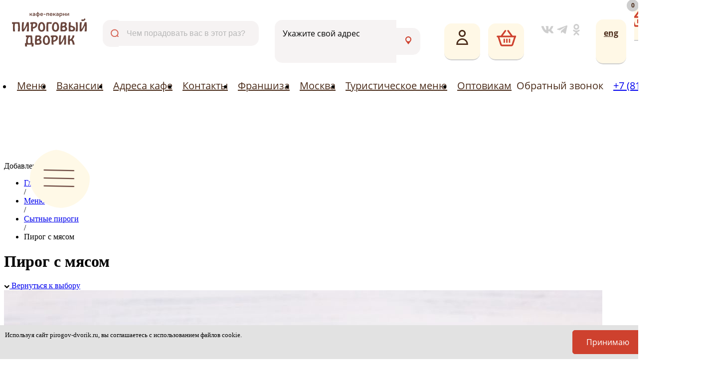

--- FILE ---
content_type: text/html; charset=UTF-8
request_url: https://pirogov-dvorik.ru/menu/sytnye-pirogi/pirog-myasnoy/
body_size: 40908
content:
<!DOCTYPE html>
<html lang="ru">
<head>
    <meta charset="UTF-8">
    <title>Пирог из мяса. Пирог с мясом заказать в СПб с доставкой — Пироговый Дворик</title>
    <meta name="canonical" content="https://pirogov-dvorik.ru/menu/sytnye-pirogi/pirog-myasnoy/" />
<meta name="keywords" content="Пирог с мясом, Пирог с мясом заказать, доставка пирогов, заказать пироги">
<meta name="description" content="Пирог с мясом купить с доставкой в СПб.❤️ Сытные пироги на дом или в офис от Пирогового Дворика. ☎ 8 (812) 600-42-02. Заказ онлайн на сайте. Акции и скидки. ✅ Готовим только из продуктов высокого качества">
<meta name="og:locale" content="ru_RU" />
<meta name="og:locale:alternate" content="en_GB" />
<meta name="og:title" content="Пирог с мясом" />
<meta name="og:description" content="Пироги заказать с доставкой в СПб.❤️ Свежие пироги и выпечка на дом или в офис от Пирогового Дворика. ☎ 8 (812) 600-42-02. Заказ онлайн на сайте.  Акции и скидки. ✅ Готовим только из продуктов высокого качества" />
<meta name="og:type" content="website" />
<meta name="og:url" content="https://pirogov-dvorik.ru/menu/sytnye-pirogi/pirog-myasnoy/" />
<meta name="og:site_name" content="Пироговый дворик" />
<meta name="og:image" content="https://pirogov-dvorik.ru/upload/iblock/d6f/otkzhxrxumzz11szpje83q390mnowbs6.jpg" />
	<meta name="yandex-verification" content="9d4b87ac7352f852" />
    <meta name="viewport" content="width=device-width, initial-scale=1.0"/>
    <link rel="mask-icon" href="favicons/safari-pinned-tab.svg" color="#5bbad5">
	<link rel="apple-touch-icon" sizes="57x57" href="/favicons/apple-icon-57x57.png">
    <link rel="apple-touch-icon" sizes="60x60" href="/favicons/apple-icon-60x60.png">
    <link rel="apple-touch-icon" sizes="64x64" href="/favicons/apple-icon-64x64.png">
    <link rel="apple-touch-icon" sizes="72x72" href="/favicons/apple-icon-72x72.png">
    <link rel="apple-touch-icon" sizes="76x76" href="/favicons/apple-icon-76x76.png">
    <link rel="apple-touch-icon" sizes="96x96" href="/favicons/apple-icon-96x96.png">
    <link rel="apple-touch-icon" sizes="114x114" href="/favicons/apple-icon-114x114.png">
    <link rel="apple-touch-icon" sizes="120x120" href="/favicons/apple-icon-120x120.png">
    <link rel="apple-touch-icon" sizes="144x144" href="/favicons/apple-icon-144x144.png">
    <link rel="apple-touch-icon" sizes="152x152" href="/favicons/apple-icon-152x152.png">
    <link rel="apple-touch-icon" sizes="180x180" href="/favicons/apple-icon-180x180.png">
    <link rel="apple-touch-icon" sizes="192x192" href="/favicons/apple-icon-192x192.png">
    <link rel="apple-touch-icon" sizes="196x196" href="/favicons/apple-icon-196x196.png">
    <link rel="apple-touch-icon" sizes="228x228" href="/favicons/apple-icon-228x228.png">
    <link rel="icon" type="image/png" sizes="16x16" href="/favicons/favicon-16x16.png">
    <link rel="icon" type="image/png" sizes="32x32" href="/favicons/favicon-32x32.png">
    <link rel="icon" type="image/png" sizes="36x36" href="/favicons/android-icon-36x36.png">
    <link rel="icon" type="image/png" sizes="48x48" href="/favicons/android-icon-48x48.png">
    <link rel="icon" type="image/png" sizes="57x57" href="/favicons/android-icon-57x57.png">
    <link rel="icon" type="image/png" sizes="60x60" href="/favicons/android-icon-60x60.png">
    <link rel="icon" type="image/png" sizes="64x64" href="/favicons/android-icon-64x64.png">
    <link rel="icon" type="image/png" sizes="72x72" href="/favicons/android-icon-72x72.png">
    <link rel="icon" type="image/png" sizes="76x76" href="/favicons/android-icon-76x76.png">
    <link rel="icon" type="image/png" sizes="96x96" href="/favicons/android-icon-96x96.png">
    <link rel="icon" type="image/png" sizes="114x114" href="/favicons/android-icon-114x114.png">
    <link rel="icon" type="image/png" sizes="120x120" href="/favicons/android-icon-120x120.png">
    <link rel="icon" type="image/png" sizes="144x144" href="/favicons/android-icon-144x144.png">
    <link rel="icon" type="image/png" sizes="152x152" href="/favicons/android-icon-152x152.png">
    <link rel="icon" type="image/png" sizes="180x180" href="/favicons/android-icon-180x180.png">
    <link rel="icon" type="image/png" sizes="192x192" href="/favicons/android-icon-192x192.png">
    <link rel="icon" type="image/png" sizes="196x196" href="/favicons/android-icon-196x196.png">
    <link rel="icon" type="image/png" sizes="228x228" href="/favicons/android-icon-228x228.png">
    <link rel="icon" type="image/png" sizes="512x512" href="/favicons/android-icon-512x512.png">
    <link rel="manifest" href="/favicons/manifest.json">
	<link rel="preconnect" href="https://fonts.googleapis.com">
	<link rel="preconnect" href="https://fonts.gstatic.com" crossorigin>
	<link href="https://fonts.googleapis.com/css2?family=Open+Sans:ital,wght@0,300;0,400;0,500;0,600;0,800;1,300;1,400&display=swap" rel="stylesheet">
    <meta name="msapplication-TileColor" content="#ffffff">
    <meta name="msapplication-TileImage" content="/favicons/ms-icon-144x144.png">
    <meta name="theme-color" content="#ffffff">
	<link href="//code.jquery.com/ui/1.12.1/themes/smoothness/jquery-ui.css" type="text/css"  rel="stylesheet" >
<link href="/bitrix/js/ui/fonts/opensans/ui.font.opensans.css?16575405372555" type="text/css"  rel="stylesheet" >
<link href="/bitrix/js/main/popup/dist/main.popup.bundle.css?164219543026961" type="text/css"  rel="stylesheet" >
<link href="/bitrix/js/socialservices/css/ss.css?16032341005122" type="text/css"  rel="stylesheet" >
<link href="/bitrix/templates/pirogov/components/bitrix/catalog/cat_new/style.css?1603234098697" type="text/css"  rel="stylesheet" >
<link href="/bitrix/templates/pirogov/components/bitrix/breadcrumb/template3/style.css?1603234096563" type="text/css"  rel="stylesheet" >
<link href="/bitrix/templates/pirogov/components/bitrix/catalog/cat_new/bitrix/catalog.element/.default/style.css?160323409832717" type="text/css"  rel="stylesheet" >
<link href="/bitrix/templates/pirogov/components/bitrix/catalog/cat_new/bitrix/catalog.element/.default/themes/blue/style.css?1603234098591" type="text/css"  rel="stylesheet" >
<link href="/bitrix/templates/pirogov/components/bitrix/catalog.section/recommend_card_detail_four_product/style.css?1638970126965" type="text/css"  rel="stylesheet" >
<link href="/app/css/libs.min.css?160323410587957" type="text/css"  data-template-style="true"  rel="stylesheet" >
<link href="/js/fancyBox/jquery.fancybox.css?16032341404895" type="text/css"  data-template-style="true"  rel="stylesheet" >
<link href="/local/components/codehead/codeheader/templates/sticky/style.css?16451741831771" type="text/css"  data-template-style="true"  rel="stylesheet" >
<link href="/bitrix/templates/pirogov/components/bitrix/menu/code_top/style.css?1645174183442" type="text/css"  data-template-style="true"  rel="stylesheet" >
<link href="/bitrix/templates/pirogov/components/bitrix/sale.basket.basket.small/code_top/style.css?1645174183332" type="text/css"  data-template-style="true"  rel="stylesheet" >
<link href="/local/components/codehead/codeheader/templates/.default/style.css?172227690010785" type="text/css"  data-template-style="true"  rel="stylesheet" >
<link href="/bitrix/templates/pirogov/components/bitrix/menu/left_menu_10_21/style.css?16346411902135" type="text/css"  data-template-style="true"  rel="stylesheet" >
<link href="/bitrix/templates/pirogov/components/bitrix/menu/footermenu/style.css?1603234096581" type="text/css"  data-template-style="true"  rel="stylesheet" >
<link href="/bitrix/components/dfaktor/widget/templates/social_icons_sircle/style.css?1722364910649" type="text/css"  data-template-style="true"  rel="stylesheet" >
<link href="/bitrix/templates/.default/components/bitrix/sale.basket.basket.small/bottom_cart/style.css?1603234098329" type="text/css"  data-template-style="true"  rel="stylesheet" >
<link href="/bitrix/templates/pirogov/components/bitrix/menu/left_menu/style.css?1603234096581" type="text/css"  data-template-style="true"  rel="stylesheet" >
<link href="/bitrix/components/bitrix/system.auth.form/templates/.default/style.css?1603234067443" type="text/css"  data-template-style="true"  rel="stylesheet" >
<link href="/bitrix/panel/main/popup.css?164219517123085" type="text/css"  data-template-style="true"  rel="stylesheet" >
<link href="/local/components/cookie.notification/templates/.default/style.css?17509209402696" type="text/css"  data-template-style="true"  rel="stylesheet" >
<link href="/bitrix/components/dfaktor/widget/templates/modal.banner/style.css?17312685272745" type="text/css"  data-template-style="true"  rel="stylesheet" >
<link href="/local/components/codehead/codeaddress/templates/.default/style.css?16867400977158" type="text/css"  data-template-style="true"  rel="stylesheet" >
<link href="/bitrix/templates/pirogov/template_styles.css?16854888572856" type="text/css"  data-template-style="true"  rel="stylesheet" >
<script type="text/javascript">if(!window.BX)window.BX={};if(!window.BX.message)window.BX.message=function(mess){if(typeof mess==='object'){for(let i in mess) {BX.message[i]=mess[i];} return true;}};</script>
<script type="text/javascript">(window.BX||top.BX).message({'pull_server_enabled':'N','pull_config_timestamp':'0','pull_guest_mode':'N','pull_guest_user_id':'0'});(window.BX||top.BX).message({'PULL_OLD_REVISION':'Для продолжения корректной работы с сайтом необходимо перезагрузить страницу.'});</script>
<script type="text/javascript">(window.BX||top.BX).message({'JS_CORE_LOADING':'Загрузка...','JS_CORE_NO_DATA':'- Нет данных -','JS_CORE_WINDOW_CLOSE':'Закрыть','JS_CORE_WINDOW_EXPAND':'Развернуть','JS_CORE_WINDOW_NARROW':'Свернуть в окно','JS_CORE_WINDOW_SAVE':'Сохранить','JS_CORE_WINDOW_CANCEL':'Отменить','JS_CORE_WINDOW_CONTINUE':'Продолжить','JS_CORE_H':'ч','JS_CORE_M':'м','JS_CORE_S':'с','JSADM_AI_HIDE_EXTRA':'Скрыть лишние','JSADM_AI_ALL_NOTIF':'Показать все','JSADM_AUTH_REQ':'Требуется авторизация!','JS_CORE_WINDOW_AUTH':'Войти','JS_CORE_IMAGE_FULL':'Полный размер'});</script>

<script type="text/javascript" src="/bitrix/js/main/core/core.js?1657540504478033"></script>

<script>BX.setJSList(['/bitrix/js/main/core/core_ajax.js','/bitrix/js/main/core/core_promise.js','/bitrix/js/main/polyfill/promise/js/promise.js','/bitrix/js/main/loadext/loadext.js','/bitrix/js/main/loadext/extension.js','/bitrix/js/main/polyfill/promise/js/promise.js','/bitrix/js/main/polyfill/find/js/find.js','/bitrix/js/main/polyfill/includes/js/includes.js','/bitrix/js/main/polyfill/matches/js/matches.js','/bitrix/js/ui/polyfill/closest/js/closest.js','/bitrix/js/main/polyfill/fill/main.polyfill.fill.js','/bitrix/js/main/polyfill/find/js/find.js','/bitrix/js/main/polyfill/matches/js/matches.js','/bitrix/js/main/polyfill/core/dist/polyfill.bundle.js','/bitrix/js/main/core/core.js','/bitrix/js/main/polyfill/intersectionobserver/js/intersectionobserver.js','/bitrix/js/main/lazyload/dist/lazyload.bundle.js','/bitrix/js/main/polyfill/core/dist/polyfill.bundle.js','/bitrix/js/main/parambag/dist/parambag.bundle.js']);
BX.setCSSList(['/bitrix/js/main/lazyload/dist/lazyload.bundle.css','/bitrix/js/main/parambag/dist/parambag.bundle.css']);</script>
<script type="text/javascript">(window.BX||top.BX).message({'JS_CORE_LOADING':'Загрузка...','JS_CORE_NO_DATA':'- Нет данных -','JS_CORE_WINDOW_CLOSE':'Закрыть','JS_CORE_WINDOW_EXPAND':'Развернуть','JS_CORE_WINDOW_NARROW':'Свернуть в окно','JS_CORE_WINDOW_SAVE':'Сохранить','JS_CORE_WINDOW_CANCEL':'Отменить','JS_CORE_WINDOW_CONTINUE':'Продолжить','JS_CORE_H':'ч','JS_CORE_M':'м','JS_CORE_S':'с','JSADM_AI_HIDE_EXTRA':'Скрыть лишние','JSADM_AI_ALL_NOTIF':'Показать все','JSADM_AUTH_REQ':'Требуется авторизация!','JS_CORE_WINDOW_AUTH':'Войти','JS_CORE_IMAGE_FULL':'Полный размер'});</script>
<script type="text/javascript">(window.BX||top.BX).message({'LANGUAGE_ID':'ru','FORMAT_DATE':'DD.MM.YYYY','FORMAT_DATETIME':'DD.MM.YYYY HH:MI:SS','COOKIE_PREFIX':'BITRIX_SM','SERVER_TZ_OFFSET':'10800','UTF_MODE':'Y','SITE_ID':'s1','SITE_DIR':'/','USER_ID':'','SERVER_TIME':'1768909546','USER_TZ_OFFSET':'0','USER_TZ_AUTO':'Y','bitrix_sessid':'6a7739474f13fcd568f93c31ce9cb02b'});</script>


<script type="text/javascript" src="/bitrix/js/pull/protobuf/protobuf.js?1632493133274055"></script>
<script type="text/javascript" src="/bitrix/js/pull/protobuf/model.js?163249313370928"></script>
<script type="text/javascript" src="/bitrix/js/main/core/core_promise.js?16032341025220"></script>
<script type="text/javascript" src="/bitrix/js/rest/client/rest.client.js?164219507017414"></script>
<script type="text/javascript" src="/bitrix/js/pull/client/pull.client.js?165754052070481"></script>
<script type="text/javascript" src="/bitrix/js/main/core/core_fx.js?160323410216888"></script>
<script type="text/javascript" src="/bitrix/js/main/jquery/jquery-2.1.3.min.js?160323410484320"></script>
<script type="text/javascript" src="//use.fontawesome.com/c993a6fdb1.js"></script>
<script type="text/javascript" src="/bitrix/js/socialservices/ss.js?16032341001419"></script>
<script type="text/javascript" src="/bitrix/js/main/popup/dist/main.popup.bundle.js?1657540504112628"></script>
<script type="text/javascript" src="/bitrix/js/currency/currency-core/dist/currency-core.bundle.js?16421950485396"></script>
<script type="text/javascript" src="/bitrix/js/currency/core_currency.js?16421950481141"></script>
<script type="text/javascript" src="/bitrix/js/main/pageobject/pageobject.js?1603234104864"></script>
<script type="text/javascript" src="/bitrix/js/main/core/core_window.js?165754049398768"></script>
<script type="text/javascript" src="/bitrix/js/yandex.metrika/script.js?16708666336591"></script>
            <!-- Yandex.Metrika counter -->
            <script type="text/javascript">
                (function (m, e, t, r, i, k, a) {
                    m[i] = m[i] || function () {
                        (m[i].a = m[i].a || []).push(arguments)
                    };
                    m[i].l = 1 * new Date();
                    k = e.createElement(t), a = e.getElementsByTagName(t)[0], k.async = 1, k.src = r, a.parentNode.insertBefore(k, a)
                })
                (window, document, "script", "https://mc.yandex.ru/metrika/tag.js", "ym");

                ym("24405001", "init", {
                    clickmap: true,
                    trackLinks: true,
                    accurateTrackBounce: true,
                    webvisor: true,
                    ecommerce: "dataLayer",
                    params: {
                        __ym: {
                            "ymCmsPlugin": {
                                "cms": "1c-bitrix",
                                "cmsVersion": "22.0",
                                "pluginVersion": "1.0.7",
                                'ymCmsRip': 540498398                            }
                        }
                    }
                });

                document.addEventListener("DOMContentLoaded", function() {
                                    });

            </script>
            <!-- /Yandex.Metrika counter -->
                    <script type="text/javascript">
            window.counters = ["24405001"];
        </script>
        
<script>window.dataLayer = window.dataLayer || [];</script>



<script type="text/javascript" src="/js/jquery-ui.min.js?1603234140253668"></script>
<script type="text/javascript" src="/js/jquery.maskedinput.js?17428073538084"></script>
<script type="text/javascript" src="/js/fancyBox/jquery.mousewheel-3.0.6.pack.js?16032341401384"></script>
<script type="text/javascript" src="/js/fancyBox/jquery.fancybox.js?160323414048706"></script>
<script type="text/javascript" src="/bitrix/components/dfaktor/widget/templates/modal.banner/script.js?17314156324078"></script>
<script type="text/javascript" src="/local/components/codehead/codeaddress/templates/.default/script.js?173315059926571"></script>
<script type="text/javascript" src="/bitrix/templates/pirogov/components/bitrix/catalog/cat_new/bitrix/catalog.element/.default/script.js?160323409871726"></script>
<script type="text/javascript">var _ba = _ba || []; _ba.push(["aid", "3ff1e23d03fc611242334eef1014374c"]); _ba.push(["host", "pirogov-dvorik.ru"]); _ba.push(["ad[ct][item]", "[base64]"]);_ba.push(["ad[ct][user_id]", function(){return BX.message("USER_ID") ? BX.message("USER_ID") : 0;}]);_ba.push(["ad[ct][recommendation]", function() {var rcmId = "";var cookieValue = BX.getCookie("BITRIX_SM_RCM_PRODUCT_LOG");var productId = 140;var cItems = [];var cItem;if (cookieValue){cItems = cookieValue.split(".");}var i = cItems.length;while (i--){cItem = cItems[i].split("-");if (cItem[0] == productId){rcmId = cItem[1];break;}}return rcmId;}]);_ba.push(["ad[ct][v]", "2"]);(function() {var ba = document.createElement("script"); ba.type = "text/javascript"; ba.async = true;ba.src = (document.location.protocol == "https:" ? "https://" : "http://") + "bitrix.info/ba.js";var s = document.getElementsByTagName("script")[0];s.parentNode.insertBefore(ba, s);})();</script>


	<link href="/app/css/main.css?v1768909545" type="text/css" rel="stylesheet">
	    
	    	<script src="//api-maps.yandex.ru/2.1/?lang=ru-RU&apikey=a50fe378-6553-4b2f-9644-97318cd0a6a0&suggest_apikey=329349c5-4ef0-4a84-9c7b-e223fd3e01c3&load=package.full" type="text/javascript"></script>
    	<style>
        #works .aboutPage__banner{ background-image: url(/upload/uf/069/0695d5ee830bea2c0996ce711b90bab4.jpg);}#contacts .aboutPage__banner{ background-image: url(/upload/uf/55b/55b8686809ee9a57a312a798e71dd9b1.jpg);}#news .aboutPage__banner{ background-image: url(/upload/uf/4d0/4d081f8ef5e4fdf619a1ce419ec0bb56.jpg);}#reviews .aboutPage__banner{ background-image: url(/upload/uf/e35/e35cacbcf594f95f3ebf5fb491fb1409.jpg);}#capabilities .aboutPage__banner{ background-image: url(/upload/uf/d02/d02123aa234f8f176646d69ca30cd4c8.jpg);}#specials .aboutPage__banner{ background-image: url(/upload/uf/7b0/7b0ef3aa63ddead7d737651b61f7bac4.jpg);}#delivery .aboutPage__banner{ background-image: url(/upload/uf/fc6/fc6a8ca6a96c59d9b848c9d3db0c3a3d.jpg);}	</style>

		<!-- Yandex.Metrika counter -->
        		<noscript><div><img src="https://mc.yandex.ru/watch/24405001" style="position:absolute; left:-9999px;" alt="" /></div></noscript>
		<!-- /Yandex.Metrika counter -->

        <!-- Top.Mail.Ru counter -->
        <script type="text/javascript">
        var _tmr = window._tmr || (window._tmr = []);
        _tmr.push({id: "3387996", type: "pageView", start: (new Date()).getTime()});
        (function (d, w, id) {
        if (d.getElementById(id)) return;
        var ts = d.createElement("script"); ts.type = "text/javascript"; ts.async = true; ts.id = id;
        ts.src = "https://top-fwz1.mail.ru/js/code.js";
        var f = function () {var s = d.getElementsByTagName("script")[0]; s.parentNode.insertBefore(ts, s);};
        if (w.opera == "[object Opera]") { d.addEventListener("DOMContentLoaded", f, false); } else { f(); }
        })(document, window, "tmr-code");
        </script>
        <noscript><div><img src="https://top-fwz1.mail.ru/counter?id=3387996;js=na" style="position:absolute;left:-9999px;" alt="Top.Mail.Ru" /></div></noscript>
        <!-- /Top.Mail.Ru counter -->

		<!-- Vkontakte counter -->
				<script type="text/javascript">!function(){var t=document.createElement("script");t.type="text/javascript",t.async=!0,t.src='https://vk.com/js/api/openapi.js?169',t.onload=function(){VK.Retargeting.Init("VK-RTRG-425469-g9Vbr"),VK.Retargeting.Hit()},document.head.appendChild(t)}();</script><noscript><img src="https://vk.com/rtrg?p=VK-RTRG-425469-g9Vbr" style="position:fixed; left:-999px;" alt=""/></noscript>
		<!-- Vkontakte counter -->
        
<!--Код JivoSite-->
<!-- <script src="//code-ya.jivosite.com/widget/XZCxtqDHzi" async></script> -->
<script src="//code.jivo.ru/widget/XZCxtqDHzi" async></script>
<!--Код JivoSite-->
	<!-- Top.Mail.Ru counter -->
	<script type="text/javascript">
        var _tmr = window._tmr || (window._tmr = []);
        _tmr.push({id: "3499448", type: "pageView", start: (new Date()).getTime(), pid: "USER_ID"});
        (function (d, w, id) {
            if (d.getElementById(id)) return;
            var ts = d.createElement("script"); ts.type = "text/javascript"; ts.async = true; ts.id = id;
            ts.src = "https://top-fwz1.mail.ru/js/code.js";
            var f = function () {var s = d.getElementsByTagName("script")[0]; s.parentNode.insertBefore(ts, s);};
            if (w.opera == "[object Opera]") { d.addEventListener("DOMContentLoaded", f, false); } else { f(); }
        })(document, window, "tmr-code");
	</script>
	<noscript><div><img src="https://top-fwz1.mail.ru/counter?id=34...9448;js=na" style="position:absolute;left:-9999px;" alt="Top.Mail.Ru" /></div></noscript>
	<!-- /Top.Mail.Ru counter -->
</head>
<body ontouchstart=""  id="menu">
<div id="page-preloader"><span class="spinner"><!--<img src="/app/img/logo.png" alt="logo">--></span></div>
<script>
    (function (doc) {
        var scripts = doc.getElementsByTagName('script');
        var script = scripts[scripts.length - 1];
        var xhr = new XMLHttpRequest();
        xhr.onload = function () {
            var div = doc.createElement('div');
            div.innerHTML = this.responseText;
            div.style.display = 'none';
            script.parentNode.insertBefore(div, script)
        };
		xhr.open('get', '/app/img/sprites.svg', true);
        xhr.send()
    })(document)
</script>

<div class="wrapper">
		<div class="codeheader_static_container">
	
	<div class="codeheader_elem codeheader_menu">
	
<div class="codeheader_nav">
	<ul>
			<li><a href="/menu/">Меню</a></li>
			<li><a href="/works/">Вакансии</a></li>
			<li><a href="/contacts/">Адреса кафе</a></li>
			<li><a href="/kontakty/">Контакты</a></li>
			<li><a href="/franshiza/">Франшиза</a></li>
			<li><a href="https://msk.pirogov-dvorik.ru/">Москва</a></li>
			<li><a href="/b2b/dostavka-korporativnogo-pitaniya/">Туристическое меню</a></li>
			<li><a href="/b2b/dostavka-k-korporativnomu-prazdniku/">Оптовикам</a></li>
		</ul>
</div>
	</div>
	<div class="codeheader_elem codeheader_phone">
		<span onclick="callbackw(); return false;" class="callBack open-popup-link" data-effect="mfp-zoom-in">Обратный звонок</span>
		<div class="codeheader_phone_number">
			<a href="tel:+78126004202" class="tel calltracking">+7 (812) 600-42-02</a>
		</div>
	</div>
	<div class="codeheader_elem codeheader_cart" id="top_static_cart">
		
<a href="/cart/">
	<span class="codeheader_cart_counter">0</span>
    <svg class="codeheader_cart_svg" viewBox="0 0 30 25" width="40">
		<use href="#cart-white"></use>
	</svg>
</a>
	</div>

</div>    <header class="header">
        <div class="codeheader_container">
	<div class="codeheader_line_one">
		<div class="codeheader_elem codeheader_logo">
			<a href="/"><img src="/app/img/png_for_sprite/logo_svg.svg" alt="Пироговый дворик"></a>
		</div>
		<div class="codeheader_elem codeheader_search">
			<form action="/search/" method='get' class="js_search_container">
				<svg class="icon codeheader_input_icon" width="16" height="16"><use href="#search"></use></svg>
				<input type="submit" value=" ">
				<input name='q' type="text" placeholder="Чем порадовать вас в этот раз?" maxlength="30" value="" class="js_search" data-type="galery">

                <div class="w_popup">
                    <div class="w_popup_content"></div>
                    <div class="w_close"><svg xmlns="http://www.w3.org/2000/svg" style="vertical-align: -0.125em;" width="1em" height="1em" preserveAspectRatio="xMidYMid meet" viewBox="0 0 16 16"><path fill="currentColor" fill-rule="evenodd" d="m7.116 8l-4.558 4.558l.884.884L8 8.884l4.558 4.558l.884-.884L8.884 8l4.558-4.558l-.884-.884L8 7.116L3.442 2.558l-.884.884L7.116 8z" clip-rule="evenodd"/></svg></div>
                </div>

			</form>

		</div>
		<div class="codeheader_elem codeheader_address">
			<div class="codeheader_address_result" x="59.938951" y="30.315635">Укажите свой адрес</div>
			<div class="codeheader_address_arrow"><svg class="icon" width="16" height="16"><use href="#pin-2"></use></svg></div>
		</div>
		<div class="codeheader_elem codeheader_icons">
			<div class="codeheader_user">
								<a href="#" onclick="authw(); return false;">
									<svg  viewBox="0 0 30 25" width="36"><use href="#user"></use></svg>
				</a>
			</div>
			<div class="codeheader_cart" id="top_cart">
				
<a href="/cart/">
	<span class="codeheader_cart_counter">0</span>
    <svg class="codeheader_cart_svg" viewBox="0 0 30 25" width="40">
		<use href="#cart-white"></use>
	</svg>
</a>
			</div>
			<ul class="codeheader_social new_line">
                
                <li>
                    <a href="https://vk.com/pirogovdvorik" target="_blank" rel="nofollow">
                        <svg xmlns="http://www.w3.org/2000/svg" width="1.13em" height="1em" viewBox="0 0 576 512"><path d="M545 117.7c3.7-12.5 0-21.7-17.8-21.7h-58.9c-15 0-21.9 7.9-25.6 16.7c0 0-30 73.1-72.4 120.5c-13.7 13.7-20 18.1-27.5 18.1c-3.7 0-9.4-4.4-9.4-16.9V117.7c0-15-4.2-21.7-16.6-21.7h-92.6c-9.4 0-15 7-15 13.5c0 14.2 21.2 17.5 23.4 57.5v86.8c0 19-3.4 22.5-10.9 22.5c-20 0-68.6-73.4-97.4-157.4c-5.8-16.3-11.5-22.9-26.6-22.9H38.8c-16.8 0-20.2 7.9-20.2 16.7c0 15.6 20 93.1 93.1 195.5C160.4 378.1 229 416 291.4 416c37.5 0 42.1-8.4 42.1-22.9c0-66.8-3.4-73.1 15.4-73.1c8.7 0 23.7 4.4 58.7 38.1c40 40 46.6 57.9 69 57.9h58.9c16.8 0 25.3-8.4 20.4-25c-11.2-34.9-86.9-106.7-90.3-111.5c-8.7-11.2-6.2-16.2 0-26.2c.1-.1 72-101.3 79.4-135.6"/></svg>
                    </a>
                </li>
                <li>
                    <a href="https://t.me/pirogov_dvorik" target="_blank" rel="nofollow">
                        <svg xmlns="http://www.w3.org/2000/svg" width="0.88em" height="1em" viewBox="0 0 448 512"><path d="m446.7 98.6l-67.6 318.8c-5.1 22.5-18.4 28.1-37.3 17.5l-103-75.9l-49.7 47.8c-5.5 5.5-10.1 10.1-20.7 10.1l7.4-104.9l190.9-172.5c8.3-7.4-1.8-11.5-12.9-4.1L117.8 284L16.2 252.2c-22.1-6.9-22.5-22.1 4.6-32.7L418.2 66.4c18.4-6.9 34.5 4.1 28.5 32.2"/></svg>
                    </a>
                </li>
                <li>
                    <a href="https://ok.ru/pirogovdvorik" target="_blank" rel="nofollow">
                        <svg xmlns="http://www.w3.org/2000/svg" width="0.63em" height="1em" viewBox="0 0 320 512"><path d="M275.1 334c-27.4 17.4-65.1 24.3-90 26.9l20.9 20.6l76.3 76.3c27.9 28.6-17.5 73.3-45.7 45.7c-19.1-19.4-47.1-47.4-76.3-76.6L84 503.4c-28.2 27.5-73.6-17.6-45.4-45.7c19.4-19.4 47.1-47.4 76.3-76.3l20.6-20.6c-24.6-2.6-62.9-9.1-90.6-26.9c-32.6-21-46.9-33.3-34.3-59c7.4-14.6 27.7-26.9 54.6-5.7c0 0 36.3 28.9 94.9 28.9s94.9-28.9 94.9-28.9c26.9-21.1 47.1-8.9 54.6 5.7c12.4 25.7-1.9 38-34.5 59.1M30.3 129.7C30.3 58 88.6 0 160 0s129.7 58 129.7 129.7c0 71.4-58.3 129.4-129.7 129.4s-129.7-58-129.7-129.4m66 0c0 35.1 28.6 63.7 63.7 63.7s63.7-28.6 63.7-63.7c0-35.4-28.6-64-63.7-64s-63.7 28.6-63.7 64"/></svg>
                    </a>
                </li>

			</ul>
			<span class="codeheader_lang">
								<a href="/en/" rel="nofollow">eng</a>
							</span>
			<div class="codeheader_burger">
				<a class="cd-btn"><span></span></a>
			</div>
		</div>
	</div>
	<div class="codeheader_line_two">
		<div class="codeheader_elem codeheader_menu">
		
<div class="codeheader_nav">
	<ul>
			<li><a href="/menu/">Меню</a></li>
			<li><a href="/works/">Вакансии</a></li>
			<li><a href="/contacts/">Адреса кафе</a></li>
			<li><a href="/kontakty/">Контакты</a></li>
			<li><a href="/franshiza/">Франшиза</a></li>
			<li><a href="https://msk.pirogov-dvorik.ru/">Москва</a></li>
			<li><a href="/b2b/dostavka-korporativnogo-pitaniya/">Туристическое меню</a></li>
			<li><a href="/b2b/dostavka-k-korporativnomu-prazdniku/">Оптовикам</a></li>
		</ul>
</div>
		</div>
		<div class="codeheader_elem codeheader_phone">
			<span onclick="callbackw(); return false;" class="callBack open-popup-link" data-effect="mfp-zoom-in">Обратный звонок</span>
			<div class="codeheader_phone_number">
				<a href="tel:+78126004202" class="tel calltracking">+7 (812) 600-42-02</a>
			</div>
		</div>
	</div>

	<div class="header__logoBox--main">
			<section class="mobMenu">
		<div class="burger-menu">
			<span class="burger-menu_button"></span>
			<nav class="burger-menu_nav">
				<span class="burger-menu_button-close"></span>
																																																																																									<a href="/menu/nabory-pirogov/" class="burger-menu_link">Наборы пирогов</a>
														<a href="/menu/sytnye-pirogi/" class="burger-menu_link">Сытные пироги</a>
														<a href="/menu/sladkie-pirogi/" class="burger-menu_link">Сладкие пироги</a>
														<a href="/menu/eksklyuzivnye-pirogi/" class="burger-menu_link">Эксклюзивные пироги</a>
														<a href="/menu/zavtrakl/" class="burger-menu_link">Завтраки</a>
														<a href="/menu/biznes-lanchi/" class="burger-menu_link">Обеды</a>
														<a href="/menu/goryachie-blyuda/" class="burger-menu_link">Горячие блюда</a>
														<a href="/menu/syp/" class="burger-menu_link">Супы</a>
														<a href="/menu/zakuski-i-graniry/" class="burger-menu_link">Гарниры</a>
														<a href="/menu/salaty/" class="burger-menu_link">Салаты</a>
														<a href="/menu/payroll/" class="burger-menu_link">Сэндвичи</a>
														<a href="/menu/firmennaya-vypechka/" class="burger-menu_link">Фирменная выпечка</a>
														<a href="/menu/pirozhnye/" class="burger-menu_link">Пирожные</a>
														<a href="/menu/torty/" class="burger-menu_link">Торты</a>
														<a href="/menu/prazdnichnye-boksy/" class="burger-menu_link">Праздничные боксы</a>
														<a href="/menu/napitki/" class="burger-menu_link">Напитки</a>
												</nav>
			<div class="burger-menu_overlay"></div>
		</div>
	</section>
	</div>

</div>

<div class="msg_added_to_basket">Добавлено:<br><span class="matb_text"></span></div>    </header>

<div class="cardPage">
    <div class="aboutPage__banner">
        <div class="aboutPage__titleBox">
            <ul class="breadcrumbs">
               <li><a href="/">Главная</a></li><span>/</span><li><a href="/menu/" title="Меню" itemprop="url">Меню</a></li><span>/</span><li><a href="/menu/sytnye-pirogi/" title="Сытные пироги" itemprop="url">Сытные пироги</a></li><span>/</span><li>Пирог с мясом</li><script type="application/ld+json">{"@context": "https://schema.org","@type": "BreadcrumbList","itemListElement": [{"@type": "ListItem","position": 1,"name": "Меню","item": "http://pirogov-dvorik.ru/menu/"},{"@type": "ListItem","position": 2,"name": "Сытные пироги","item": "http://pirogov-dvorik.ru/menu/sytnye-pirogi/"},{"@type": "ListItem","position": 3,"name": "Пирог с мясом"}]}</script>            </ul>
            <h1 class="aboutPage__title">Пирог с мясом</h1>
        </div>
    </div>

<!--start_content--> 

 <div class="container">
        <div class="cardPage__box " id="card_140">
            <div class="text-mobile-right">
                				<a href="/menu/sytnye-pirogi/" class="newsSingle__back">
                    <span class="icon"><svg width="11" height="7"><use xlink:href="#arrow-down"></use></svg></span>
                    <span class="text">Вернуться к выбору</span>
                </a>
            </div>
            <div class="cardPage__row">
                <div class="imgBox">
					<div class="catalogPage__marks">
																													</div>
					<img src="/upload/iblock/d6f/otkzhxrxumzz11szpje83q390mnowbs6.jpg" alt="img">
				</div>

                <div class="infoBox">
                    <h2 class="h2_title">Заказать пирог с мясом</h2>


                    <p class="description">
                        Состав: <div>
 <b>Сытный пирог с начинкой из сочной говядины и свинины с добавлением яйца и лука.</b><b><br>
 </b><br>
	 Состав: мука пшеничная в/с, говядина с/м, свинина, яйцо, лук, перец молотый, яйцо, молоко сухое, масло растительное, дрожжи, маргарин, сахар, соль, клетчатка пшеничная, меланж. <br>
 <span style="color: #9d0a0f;"><b>1,5 кг = 12 порций по 125 г</b></span>
</div>
<br>
 &nbsp;<b><span style="color: #9d0a0f;"><br>
 </span></b>						                        	<br>Калорийность:  348 ккал на 100 г						                    </p>
					                    <div class="cardPage__table">
                        <div class="itemBox">
                            <div class="title">Б</div>
                            <p> 10 г</p>
                        </div>
                        <div class="itemBox">
                            <div class="title">Ж</div>
                            <p> 22 г</p>
                        </div>
                        <div class="itemBox">
                            <div class="title">У</div>
                            <p> 28 г</p>
                        </div>
                    </div>
					
                                        <div class="quantityBox wrapp">
                        <div class="cardPage__radioBox">
															<label>
									<input 
									checked="checked"											type="radio"
											name="productOffersRadio-140"
											class="productOffersRadio"
											data-itemid="140"
											data-offerid="317"
											data-price="1824"
											data-oldprice="1824"
											data-offer_title="1,5 кг"
											data-product_title="Пирог с мясом"
											value="317">
									<span>1,5 кг</span>
								</label>
							                        </div>

                        <div class="costBox wrapp">
                            
																								<span class="cardPage__cost cost-change-js cost-change-js-140 active"
										  id="offer-cost-317"
										  >
																																				<span class="current_price">1 824.00 ₽</span>
																																													</span>
															
                            <div class="saleCost text-right">
                            </div>
                        </div>
                    </div>
                    <div class="btnBox wrapp">
						<select name='quant' class="cardPage__select select-item-140 select-quantity-js"
								data-itemid="140"
								data-offerid="317"
								data-cost="1824"
								data-oldcost="1824"
						>
							<option value="1" selected="selected">1</option>
							<option value="2">2</option>
							<option value="3">3</option>
							<option value="4">4</option>
						</select>

                                                                                        <div class="add_cart">
                                         <a href="/menu/sytnye-pirogi/pirog-myasnoy/?action=ADD2BASKET&amp;id=317"
                                                                                              onclick="add_cart_test('140', 'offer_test'); return false;"
                                             
                                             id="offer-product-317"
                                            class="hits__btn--red add-basket-js-140 add-basket-js"
                                            data-itemid="140" data-offerid="317">
											 В корзину										 </a>
                                    </div>
                                                    
                    </div>
                </div>
            </div>
        </div>

				<script type="text/javascript">
            BX.Currency.setCurrencies([{'CURRENCY':'EUR','FORMAT':{'FORMAT_STRING':'&euro;#','DEC_POINT':'.','THOUSANDS_SEP':',','DECIMALS':2,'THOUSANDS_VARIANT':'C','HIDE_ZERO':'N'}},{'CURRENCY':'RUB','FORMAT':{'FORMAT_STRING':'#','DEC_POINT':'.','THOUSANDS_SEP':' ','DECIMALS':2,'THOUSANDS_VARIANT':'S','HIDE_ZERO':'N'}},{'CURRENCY':'UAH','FORMAT':{'FORMAT_STRING':'# грн.','DEC_POINT':'.','THOUSANDS_SEP':' ','DECIMALS':2,'THOUSANDS_VARIANT':'S','HIDE_ZERO':'N'}},{'CURRENCY':'USD','FORMAT':{'FORMAT_STRING':'$#','DEC_POINT':'.','THOUSANDS_SEP':',','DECIMALS':2,'THOUSANDS_VARIANT':'C','HIDE_ZERO':'N'}}]);
		</script>
			<script type="text/javascript">
        BX.ready(BX.defer(function () {
            if (!!window.obbx_117848907_140) {
                window.obbx_117848907_140.allowViewedCount(true);
            }
        }));
	</script>
<!--end_content-->
		<div class="container">
		<h3 style="margin-bottom: 25px;font-size: 22px;">Добавить к заказу?</h3>
		<div class="add_to_order cardPage__box" id="js_add_to_order">
			<div class="ao_items">
																																																<div class="ao_item">
                                <a href="/menu/sytnye-pirogi/pirog-s-kuroy-i-gribami/" target="_blank" class="ao_item_img">
									<img class="basket-item-image" src="/upload/resize_cache/iblock/238/321_201_1/o2ju2pk89pc5ylnjdfz2v52b3xc7bv93.jpg">								</a>
								<div class="ao_item_content">
                                    <a href="/menu/sytnye-pirogi/pirog-s-kuroy-i-gribami/" target="_blank" class="ao_item_content_title">Пирог с курой и грибами (1,5 кг)</a>
									<div class="ao_item_content_price price">
										1 779.00 ₽
									</div>
									<a href="#" class="hits__btn--red js_add" data-itemid="307" data-productid="307">В корзину</a>
								</div>
							</div>
																																																																									<div class="ao_item">
                                <a href="/menu/sytnye-pirogi/pirog-myasnoy/" target="_blank" class="ao_item_img">
									<img class="basket-item-image" src="/upload/resize_cache/iblock/d6f/321_201_1/otkzhxrxumzz11szpje83q390mnowbs6.jpg">								</a>
								<div class="ao_item_content">
                                    <a href="/menu/sytnye-pirogi/pirog-myasnoy/" target="_blank" class="ao_item_content_title">Пирог с мясом (1,5 кг)</a>
									<div class="ao_item_content_price price">
										1 824.00 ₽
									</div>
									<a href="#" class="hits__btn--red js_add" data-itemid="317" data-productid="317">В корзину</a>
								</div>
							</div>
																																																											<div class="ao_item">
                                <a href="/menu/firmennaya-vypechka/rogalik-s-orekhami/" target="_blank" class="ao_item_img">
									<img class="basket-item-image" src="/upload/resize_cache/iblock/56e/321_201_1/v7aic4xftxl5024r3yb1k7g1pjk4ynk4.jpg">								</a>
								<div class="ao_item_content">
                                    <a href="/menu/firmennaya-vypechka/rogalik-s-orekhami/" target="_blank" class="ao_item_content_title">Набор рогаликов с орехами (4 шт)</a>
									<div class="ao_item_content_price price">
										420.00 ₽
									</div>
									<a href="#" class="hits__btn--red js_add" data-itemid="21256" data-productid="21256">В корзину</a>
								</div>
							</div>
																																																											<div class="ao_item">
                                <a href="/menu/sytnye-pirogi/pirog-quot-zakusochnyy-quot/" target="_blank" class="ao_item_img">
									<img class="basket-item-image" src="/upload/resize_cache/iblock/1a4/321_201_1/oj8c3i6usvks52y67raso74hrgrqg3sv.jpg">								</a>
								<div class="ao_item_content">
                                    <a href="/menu/sytnye-pirogi/pirog-quot-zakusochnyy-quot/" target="_blank" class="ao_item_content_title">Пирог Закусочный (1,5 кг)</a>
									<div class="ao_item_content_price price">
										1 824.00 ₽
									</div>
									<a href="#" class="hits__btn--red js_add" data-itemid="313" data-productid="313">В корзину</a>
								</div>
							</div>
																																</div>
		</div>
	</div>

		    </div>

</div>

<script type="application/ld+json">
    {
      "@context": "https://schema.org/",
      "@type": "Product",
      "name": "Пирог с мясом",
      "image": [
        "https://pirogov-dvorik.ru/upload/iblock/d6f/otkzhxrxumzz11szpje83q390mnowbs6.jpg"
       ],
      "sku": "140",
      "brand": {
        "@type": "Brand",
        "name": "Пироговый Дворик"
      },
      "offers": {
        "@type": "Offer",
        "url": "https://pirogov-dvorik.ru/menu/sytnye-pirogi/pirog-myasnoy/",
        "priceCurrency": "RUB",
        "price": "1824",
        "priceValidUntil": "2026-01-20",
        "itemCondition": "https://schema.org/NewCondition",
        "availability": "https://schema.org/InStock"
      }
    }
</script>


<footer class="footer">
  <div class="footer__top">
	<div class="container">
		<div class="itemRow--fs">
			<div class="footer__mnuBox">
 <a href="/company/">
				<div class="footer_sub_title">
					 О нас
				</div>
 </a>
				<ul class="menu">
					<li><a href="/news/">Новости</a></li>
					 					<li><a href="http://pirogov-dvorik.ru/social/">Социальные проекты</a></li>
					<li><a href="/contacts/">Адреса кафе</a></li>
					<li><a href="/delivery/">Доставка и оплата</a></li>
					<li><a href="/Правила%20Клубной%20программы%20лояльности%2001.02.2024.pdf">Правила Клубной программы&nbsp; лояльности</a></li>
					<li><a href="https://pirogov-dvorik.ru/works/">Вакансии</a></li>
					<li><a href="https://pirogov-dvorik.ru/kontakty/">Контакты</a></li>
				</ul>
			</div>
			<div class="footer__mnuBox">
 <a href="/menu/">
				<div class="footer_sub_title">
					 Меню
				</div>
 </a>
				<!--
<ul class="menu">
        <li><a href="/menu/nabory-pirogov/">Наборы пирогов</a></li>
        <li><a href="/menu/sytnye-pirogi/">Сытные пироги</a></li>
        <li><a href="/menu/sladkie-pirogi/">Сладкие пироги</a></li>
        <li><a href="/menu/firmennaya-vypechka/">Фирменная выпечка</a></li>
        <li><a href="/menu/biznes-lanchi/">Обеды</a></li>
        <li><a href="/menu/pirozhnye/">Пирожные</a></li>
        <li><a href="/menu/napitki/">Напитки</a></li>
        <li><a href="/menu/deserty/">Десерты</a></li>
        <li><a href="/app/img/Menu.pdf">Меню кафе</a></li>
    </ul>
-->
				<ul class="menu">
					<li><a href="/menu/nabory-pirogov/">Наборы пирогов</a><br>
 </li>
					<li><a href="/menu/sytnye-pirogi/">Сытные пироги</a></li>
					<li><a href="/menu/sladkie-pirogi/">Сладкие пироги</a></li>
					<li><a href="/menu/firmennaya-vypechka/">Фирменная выпечка</a></li>
					<li><a href="https://msk.pirogov-dvorik.ru/">Сайт Москва</a></li>
					<li><a href="/Меню%20кафе%2027.11.25.pdf">Меню кафе</a></li>
					 <!--<li><a href="https://pirogov-dvorik.ru/app/img/Detskoe_Menu.pdf">Детское меню</a></li>-->
				</ul>
			</div>
			<div class="footer__mnuBox">
 <a href="/capabilities/">
				<div class="footer_sub_title">
					 Услуги
				</div>
 </a>
				<ul class="menu">
					 <!--<li><a href="http://catering-pd.ru/">Кейтеринг</a></li>--> <br>
					<li><a href="/capabilities/exclusive_cakes/">Эксклюзивные торты</a></li>
					<li><a href="https://pirogov-dvorik.ru/franshiza/">Франшиза</a></li>
					<li><a href="https://pirogov-dvorik.ru/b2b/dostavka-korporativnogo-pitaniya/">Туристическое меню</a></li>
					<li><a href="https://pirogov-dvorik.ru/b2b/dostavka-k-korporativnomu-prazdniku/">Оптовый прайс</a></li>
				</ul>
			</div>
			 			<div class="footer__mnuBox">
 <a href="/specials/">
				<div class="footer_sub_title">
					 Акции
				</div>
 </a>
								<ul class="menu">
					<li><a href="/specials/cafe/">Акции кафе</a></li>
					<li><a href="/specials/">Акции доставки</a></li>
				</ul>
 <a href="https://pirogov-dvorik.ru/specials/skidka-5-na-vsye-pri-oplate-dostavki-na-sayte/"> </a>
				<div class="footer__telBox">
 <a href="https://pirogov-dvorik.ru/specials/skidka-5-na-vsye-pri-oplate-dostavki-na-sayte/"> </a>
					<p>
						 Служба доставки
					</p>
					  <!--<a href="tel:+79119684386" class="tel margin10" rel="nofollow">+7 (911) 968-43-86</a>-->  <a href="tel:+78126004202" class="tel margin10 calltracking" rel="nofollow"> +7 (812) 600-42-02 </a>
									</div>
				<div class="footer__socBox">
					<div class="title">
						 Будьте в курсе наших событий
					</div>
					 
<div class="u_social_icons">
    <a href="http://www.tripadvisor.ru/Restaurant_Review-g298507-d3750998-Reviews-Pirogovy_Dvorik-St_Petersburg_Northwestern_District.html" target="_blank" rel="nofollow">
        <svg xmlns="http://www.w3.org/2000/svg" width="1.13em" height="1em" viewBox="0 0 576 512"><path d="M528.91 178.82L576 127.58H471.66a326.11 326.11 0 0 0-367 0H0l47.09 51.24a143.911 143.911 0 0 0 194.77 211.91l46.14 50.2l46.11-50.17a143.94 143.94 0 0 0 241.77-105.58h-.03a143.56 143.56 0 0 0-46.94-106.36M144.06 382.57a97.39 97.39 0 1 1 97.39-97.39a97.39 97.39 0 0 1-97.39 97.39M288 282.37c0-64.09-46.62-119.08-108.09-142.59a281 281 0 0 1 216.17 0C334.61 163.3 288 218.29 288 282.37m143.88 100.2h-.01a97.405 97.405 0 1 1 .01 0M144.06 234.12h-.01a51.06 51.06 0 1 0 51.06 51.06v-.11a51 51 0 0 0-51.05-50.95m287.82 0a51.06 51.06 0 1 0 51.06 51.06a51.06 51.06 0 0 0-51.06-51.06"/></svg>
    </a>
    <a href="https://vk.com/pirogovdvorik" target="_blank" rel="nofollow">
        <svg xmlns="http://www.w3.org/2000/svg" width="1.13em" height="1em" viewBox="0 0 576 512"><path d="M545 117.7c3.7-12.5 0-21.7-17.8-21.7h-58.9c-15 0-21.9 7.9-25.6 16.7c0 0-30 73.1-72.4 120.5c-13.7 13.7-20 18.1-27.5 18.1c-3.7 0-9.4-4.4-9.4-16.9V117.7c0-15-4.2-21.7-16.6-21.7h-92.6c-9.4 0-15 7-15 13.5c0 14.2 21.2 17.5 23.4 57.5v86.8c0 19-3.4 22.5-10.9 22.5c-20 0-68.6-73.4-97.4-157.4c-5.8-16.3-11.5-22.9-26.6-22.9H38.8c-16.8 0-20.2 7.9-20.2 16.7c0 15.6 20 93.1 93.1 195.5C160.4 378.1 229 416 291.4 416c37.5 0 42.1-8.4 42.1-22.9c0-66.8-3.4-73.1 15.4-73.1c8.7 0 23.7 4.4 58.7 38.1c40 40 46.6 57.9 69 57.9h58.9c16.8 0 25.3-8.4 20.4-25c-11.2-34.9-86.9-106.7-90.3-111.5c-8.7-11.2-6.2-16.2 0-26.2c.1-.1 72-101.3 79.4-135.6"/></svg>
    </a>
    <a href="https://t.me/pirogov_dvorik" target="_blank" rel="nofollow">
        <svg xmlns="http://www.w3.org/2000/svg" width="0.88em" height="1em" viewBox="0 0 448 512"><path d="m446.7 98.6l-67.6 318.8c-5.1 22.5-18.4 28.1-37.3 17.5l-103-75.9l-49.7 47.8c-5.5 5.5-10.1 10.1-20.7 10.1l7.4-104.9l190.9-172.5c8.3-7.4-1.8-11.5-12.9-4.1L117.8 284L16.2 252.2c-22.1-6.9-22.5-22.1 4.6-32.7L418.2 66.4c18.4-6.9 34.5 4.1 28.5 32.2"/></svg>
    </a>
    <a href="https://ok.ru/pirogovdvorik" target="_blank" rel="nofollow">
        <svg xmlns="http://www.w3.org/2000/svg" width="0.63em" height="1em" viewBox="0 0 320 512"><path d="M275.1 334c-27.4 17.4-65.1 24.3-90 26.9l20.9 20.6l76.3 76.3c27.9 28.6-17.5 73.3-45.7 45.7c-19.1-19.4-47.1-47.4-76.3-76.6L84 503.4c-28.2 27.5-73.6-17.6-45.4-45.7c19.4-19.4 47.1-47.4 76.3-76.3l20.6-20.6c-24.6-2.6-62.9-9.1-90.6-26.9c-32.6-21-46.9-33.3-34.3-59c7.4-14.6 27.7-26.9 54.6-5.7c0 0 36.3 28.9 94.9 28.9s94.9-28.9 94.9-28.9c26.9-21.1 47.1-8.9 54.6 5.7c12.4 25.7-1.9 38-34.5 59.1M30.3 129.7C30.3 58 88.6 0 160 0s129.7 58 129.7 129.7c0 71.4-58.3 129.4-129.7 129.4s-129.7-58-129.7-129.4m66 0c0 35.1 28.6 63.7 63.7 63.7s63.7-28.6 63.7-63.7c0-35.4-28.6-64-63.7-64s-63.7 28.6-63.7 64"/></svg>
    </a>
</div>					<div class="payBox">
						<div class="title">
							 Наличная и безналичная оплата
						</div>
					</div>
				</div>
			</div>
		</div>
		<div class="wrapp--strech fz85">
			<div class="copyBox">
				<p class="copyright">
					 © 2026 Пироговый Дворик. Кафе-пекарни в Санкт-Петербурге
				</p>
				<p>
 <a href="/polzovatelskoe_soglashenie.php" target="_blank">Пользовательское соглашение</a>
				</p>
				<p>
 <a href="/dogovor-publichnoj-oferty.php" target="_blank">Договор публичной оферты</a>
				</p>
				<p>
 <a href="/Положение%20по%20обработке%20персональных%20данных2025.pdf" target="_blank">Положение об обработке персональных данных</a>
				</p>
				<p>
 <a href="/Политика%20конфиденциальности%20в%20отношении%20обработки%20персональных%20данных2025.pdf" target="_blank">Политика конфиденциальности в отношении обработки персональных данных</a>
				</p>
				<p>
				</p>
			</div>
		</div>
	</div>
</div>
 <br>    <div class="header__mobMnu">
        <div class="container">
            <ul class="menu">
                <li>
					<a href="/menu/" class="scroll_btn">
                        <svg class="icon" width="25" height="32">
                            <use href="#food"></use>
                        </svg>
                        <span class="text">Меню</span>
                    </a>
                </li>
                <li>
					<a href="/specials/" class="scroll_btn">
                        <svg class="icon" width="23" height="24">
                            <use href="#precent"></use>
                        </svg>
                        <span class="text">Акции</span>
                    </a>
                </li>
                <li>
				
	<a href="/cart/" class="mob-cart">
<span class="minicart-value coun">0</span>
                        <svg class="icon" width="30" height="25">
                            <use xlink:href="#cart-white"></use>
                        </svg>
                        <span class="text">Корзина</span>
                    </a>

	                </li>
                <li>
					<a href="tel:+78126004202" class="calltracking_trubka">
                        <svg class="icon" width="25" height="25">
                            <use href="#trubka"></use>
                        </svg>
                        <span class="text">Звонок</span>
                    </a>
                </li>
                 <li>
											<a href="#" onclick="authw(); return false;">
					                        <svg class="icon" width="18" height="22">
                            <use href="#user"></use>
                        </svg>
                        <span class="text">Вход</span>
                    </a>
                </li>
            </ul>
        </div>
		<div class="msg_added_to_basket_footer">Добавлено:<br><span class="matb_text"></span></div>
    </div>
</footer>

<div class="cd-panel from-left">
    <div class="cd-panel-container">
        <div class="mnuPanel cd-panel-content ">

            <ul class="mnuPanel__contact">
                <li>
                    <a href="tel:+78126004202" class="phone-mob calltracking">
                        <span class="iconBox"><svg width="27" height="27"><use href="#trubka"></use></svg></span>
                        <span class="textBox">
                            <span class="tel title">+7 (812) 600-42-02</span>
                        </span>
                        <svg class="arrow" width="6" height="11"><use href="#arrow-left-grey"></use></svg>
                    </a>
                </li>
								<li>
					<form action="/search/" method='get' class="mobile_search">
						<input name='q' type="text" placeholder="Поиск...">
						<button type="submit">
							<svg width="19" height="19"><use href="#search"></use></svg>
						</button>
					</form>
				</li>
				            </ul>

            <ul class="mnuPanel__langBox">
				<li class="current-lang"><a href="/">ru</a></li>
                <li><a href="/en/">en</a></li>
            </ul>

            <div class="mnuPanel__catalogMnu">
                
	<ul id="left_menu" class="menu">
									<li>
					<a href="/menu/nabory-pirogov/">
						<!--		 -->						<!--		 -->						<!--		 <span style='width: 40px;height: 40px;display: inline-block' class='svgicnmn'>-->
						<!--		 <img src="--><!--" width="40" height="40"">-->
													<svg width="40" height="40">
								<use xlink:href="#001-pie-set-01"></use>
							</svg>
												</span>
						<span class="menu__name">Наборы пирогов</span>
					</a>
				</li>
											<li class="current">
				<a href="/menu/sytnye-pirogi/">
											<svg width="40" height="40">
							<use xlink:href="#001-meat-pie-01"></use>
						</svg>
										<span class="menu__name">Сытные пироги</span>
				</a>
			</li>
												<li>
					<a href="/menu/sladkie-pirogi/">
						<!--		 -->						<!--		 -->						<!--		 <span style='width: 40px;height: 40px;display: inline-block' class='svgicnmn'>-->
						<!--		 <img src="--><!--" width="40" height="40"">-->
													<svg width="40" height="40">
								<use xlink:href="#001-berry-pie-01"></use>
							</svg>
												</span>
						<span class="menu__name">Сладкие пироги</span>
					</a>
				</li>
												<li>
					<a href="/menu/eksklyuzivnye-pirogi/">
						<!--		 -->						<!--		 -->						<!--		 <span style='width: 40px;height: 40px;display: inline-block' class='svgicnmn'>-->
						<!--		 <img src="--><!--" width="40" height="40"">-->
													<svg width="40" height="40">
								<use xlink:href="#specialpie"></use>
							</svg>
												</span>
						<span class="menu__name">Эксклюзивные пироги</span>
					</a>
				</li>
												<li>
					<a href="/menu/zavtrakl/">
						<!--		 -->						<!--		 -->						<!--		 <span style='width: 40px;height: 40px;display: inline-block' class='svgicnmn'>-->
						<!--		 <img src="--><!--" width="40" height="40"">-->
													<svg width="40" height="40">
								<use xlink:href="#001-second_dish-01"></use>
							</svg>
												</span>
						<span class="menu__name">Завтраки</span>
					</a>
				</li>
												<li>
					<a href="/menu/biznes-lanchi/">
						<!--		 -->						<!--		 -->						<!--		 <span style='width: 40px;height: 40px;display: inline-block' class='svgicnmn'>-->
						<!--		 <img src="--><!--" width="40" height="40"">-->
													<svg width="40" height="40">
								<use xlink:href="#001-lunch-01"></use>
							</svg>
												</span>
						<span class="menu__name">Обеды</span>
					</a>
				</li>
												<li>
					<a href="/menu/goryachie-blyuda/">
						<!--		 -->						<!--		 -->						<!--		 <span style='width: 40px;height: 40px;display: inline-block' class='svgicnmn'>-->
						<!--		 <img src="--><!--" width="40" height="40"">-->
													<svg width="40" height="40">
								<use xlink:href="#001-soup-01"></use>
							</svg>
												</span>
						<span class="menu__name">Горячие блюда</span>
					</a>
				</li>
												<li>
					<a href="/menu/syp/">
						<!--		 -->						<!--		 -->						<!--		 <span style='width: 40px;height: 40px;display: inline-block' class='svgicnmn'>-->
						<!--		 <img src="--><!--" width="40" height="40"">-->
													<svg width="40" height="40">
								<use xlink:href="#001-soup-01"></use>
							</svg>
												</span>
						<span class="menu__name">Супы</span>
					</a>
				</li>
												<li>
					<a href="/menu/zakuski-i-graniry/">
						<!--		 -->						<!--		 -->						<!--		 <span style='width: 40px;height: 40px;display: inline-block' class='svgicnmn'>-->
						<!--		 <img src="--><!--" width="40" height="40"">-->
													<svg width="40" height="40">
								<use xlink:href="#001-hot-dish-01"></use>
							</svg>
												</span>
						<span class="menu__name">Гарниры</span>
					</a>
				</li>
												<li>
					<a href="/menu/salaty/">
						<!--		 -->						<!--		 -->						<!--		 <span style='width: 40px;height: 40px;display: inline-block' class='svgicnmn'>-->
						<!--		 <img src="--><!--" width="40" height="40"">-->
													<svg width="40" height="40">
								<use xlink:href="#001-salad-01"></use>
							</svg>
												</span>
						<span class="menu__name">Салаты</span>
					</a>
				</li>
												<li>
					<a href="/menu/payroll/">
						<!--		 -->						<!--		 -->						<!--		 <span style='width: 40px;height: 40px;display: inline-block' class='svgicnmn'>-->
						<!--		 <img src="--><!--" width="40" height="40"">-->
													<svg width="40" height="40">
								<use xlink:href="#food"></use>
							</svg>
												</span>
						<span class="menu__name">Сэндвичи</span>
					</a>
				</li>
												<li>
					<a href="/menu/firmennaya-vypechka/">
						<!--		 -->						<!--		 -->						<!--		 <span style='width: 40px;height: 40px;display: inline-block' class='svgicnmn'>-->
						<!--		 <img src="--><!--" width="40" height="40"">-->
													<svg width="40" height="40">
								<use xlink:href="#001-bakery-01"></use>
							</svg>
												</span>
						<span class="menu__name">Фирменная выпечка</span>
					</a>
				</li>
												<li>
					<a href="/menu/pirozhnye/">
						<!--		 -->						<!--		 -->						<!--		 <span style='width: 40px;height: 40px;display: inline-block' class='svgicnmn'>-->
						<!--		 <img src="--><!--" width="40" height="40"">-->
													<svg width="40" height="40">
								<use xlink:href="#001-cupcake-01"></use>
							</svg>
												</span>
						<span class="menu__name">Пирожные</span>
					</a>
				</li>
												<li>
					<a href="/menu/torty/">
						<!--		 -->						<!--		 -->						<!--		 <span style='width: 40px;height: 40px;display: inline-block' class='svgicnmn'>-->
						<!--		 <img src="--><!--" width="40" height="40"">-->
													<svg width="40" height="40">
								<use xlink:href="#cake"></use>
							</svg>
												</span>
						<span class="menu__name">Торты</span>
					</a>
				</li>
												<li>
					<a href="/menu/prazdnichnye-boksy/">
						<!--		 -->						<!--		 -->						<!--		 <span style='width: 40px;height: 40px;display: inline-block' class='svgicnmn'>-->
						<!--		 <img src="--><!--" width="40" height="40"">-->
													<svg width="40" height="40">
								<use xlink:href="#001-gift-box-01"></use>
							</svg>
												</span>
						<span class="menu__name">Праздничные боксы</span>
					</a>
				</li>
												<li>
					<a href="/menu/napitki/">
						<!--		 -->						<!--		 -->						<!--		 <span style='width: 40px;height: 40px;display: inline-block' class='svgicnmn'>-->
						<!--		 <img src="--><!--" width="40" height="40"">-->
													<svg width="40" height="40">
								<use xlink:href="#001-drinks-01"></use>
							</svg>
												</span>
						<span class="menu__name">Напитки</span>
					</a>
				</li>
						</ul>
            </div>

            <div class="mnuPanel__mnu">
                <ul class="menu">
                    <li>
                        <a href="/menu/">
                            <span class="iconBox"><svg width="22" height="29"><use href="#food"></use></svg></span>
                            <span class="textBox">Меню</span>
                            <svg class="arrow" width="6" height="11"><use href="#arrow-left-grey"></use></svg>
                        </a>
                    </li>
                    <li>
                        <a href="/delivery/">
                            <span class="iconBox"><svg width="31" height="28"><use href="#delivery-2"></use></svg></span>
                            <span class="textBox">Доставка</span>
                            <svg class="arrow" width="6" height="11"><use href="#arrow-left-grey"></use></svg>
                        </a>
                    </li>
                    <li>
                        <a href="/specials/">
                            <span class="iconBox"><svg width="22" height="23"><use href="#precent"></use></svg></span>
                            <span class="textBox">Акции</span>
                            <svg class="arrow" width="6" height="11"><use href="#arrow-left-grey"></use></svg>
                        </a>
                    </li>

                    <li>
                        <a href="/works/">
                            <span class="iconBox"><svg width="28" height="28"><use href="#career1"></use></svg></span>
                            <span class="textBox">Карьера</span>
                            <svg class="arrow" width="6" height="11"><use href="#arrow-left-grey"></use></svg>
                        </a>
                    </li>
                    <li>
                        <a href="/contacts/">
                            <span class="iconBox"><svg width="20" height="27"><use href="#pin"></use></svg></span>
                            <span class="textBox">Адреса</span>
                            <svg class="arrow" width="6" height="11"><use href="#arrow-left-grey"></use></svg>
                        </a>
                    </li>
                    <li>
                        <a href="/capabilities/">
                            <span class="iconBox"><svg width="25" height="25"><use href="#blog"></use></svg></span>
                            <span class="textBox">Корпоративным клиентам</span>
                            <svg class="arrow" width="6" height="11"><use href="#arrow-left-grey"></use></svg>
                        </a>
                    </li>
                                    </ul>
            </div>


            
<div class="u_social_icons">
    <a href="http://www.tripadvisor.ru/Restaurant_Review-g298507-d3750998-Reviews-Pirogovy_Dvorik-St_Petersburg_Northwestern_District.html" target="_blank" rel="nofollow">
        <svg xmlns="http://www.w3.org/2000/svg" width="1.13em" height="1em" viewBox="0 0 576 512"><path d="M528.91 178.82L576 127.58H471.66a326.11 326.11 0 0 0-367 0H0l47.09 51.24a143.911 143.911 0 0 0 194.77 211.91l46.14 50.2l46.11-50.17a143.94 143.94 0 0 0 241.77-105.58h-.03a143.56 143.56 0 0 0-46.94-106.36M144.06 382.57a97.39 97.39 0 1 1 97.39-97.39a97.39 97.39 0 0 1-97.39 97.39M288 282.37c0-64.09-46.62-119.08-108.09-142.59a281 281 0 0 1 216.17 0C334.61 163.3 288 218.29 288 282.37m143.88 100.2h-.01a97.405 97.405 0 1 1 .01 0M144.06 234.12h-.01a51.06 51.06 0 1 0 51.06 51.06v-.11a51 51 0 0 0-51.05-50.95m287.82 0a51.06 51.06 0 1 0 51.06 51.06a51.06 51.06 0 0 0-51.06-51.06"/></svg>
    </a>
    <a href="https://vk.com/pirogovdvorik" target="_blank" rel="nofollow">
        <svg xmlns="http://www.w3.org/2000/svg" width="1.13em" height="1em" viewBox="0 0 576 512"><path d="M545 117.7c3.7-12.5 0-21.7-17.8-21.7h-58.9c-15 0-21.9 7.9-25.6 16.7c0 0-30 73.1-72.4 120.5c-13.7 13.7-20 18.1-27.5 18.1c-3.7 0-9.4-4.4-9.4-16.9V117.7c0-15-4.2-21.7-16.6-21.7h-92.6c-9.4 0-15 7-15 13.5c0 14.2 21.2 17.5 23.4 57.5v86.8c0 19-3.4 22.5-10.9 22.5c-20 0-68.6-73.4-97.4-157.4c-5.8-16.3-11.5-22.9-26.6-22.9H38.8c-16.8 0-20.2 7.9-20.2 16.7c0 15.6 20 93.1 93.1 195.5C160.4 378.1 229 416 291.4 416c37.5 0 42.1-8.4 42.1-22.9c0-66.8-3.4-73.1 15.4-73.1c8.7 0 23.7 4.4 58.7 38.1c40 40 46.6 57.9 69 57.9h58.9c16.8 0 25.3-8.4 20.4-25c-11.2-34.9-86.9-106.7-90.3-111.5c-8.7-11.2-6.2-16.2 0-26.2c.1-.1 72-101.3 79.4-135.6"/></svg>
    </a>
    <a href="https://t.me/pirogov_dvorik" target="_blank" rel="nofollow">
        <svg xmlns="http://www.w3.org/2000/svg" width="0.88em" height="1em" viewBox="0 0 448 512"><path d="m446.7 98.6l-67.6 318.8c-5.1 22.5-18.4 28.1-37.3 17.5l-103-75.9l-49.7 47.8c-5.5 5.5-10.1 10.1-20.7 10.1l7.4-104.9l190.9-172.5c8.3-7.4-1.8-11.5-12.9-4.1L117.8 284L16.2 252.2c-22.1-6.9-22.5-22.1 4.6-32.7L418.2 66.4c18.4-6.9 34.5 4.1 28.5 32.2"/></svg>
    </a>
    <a href="https://ok.ru/pirogovdvorik" target="_blank" rel="nofollow">
        <svg xmlns="http://www.w3.org/2000/svg" width="0.63em" height="1em" viewBox="0 0 320 512"><path d="M275.1 334c-27.4 17.4-65.1 24.3-90 26.9l20.9 20.6l76.3 76.3c27.9 28.6-17.5 73.3-45.7 45.7c-19.1-19.4-47.1-47.4-76.3-76.6L84 503.4c-28.2 27.5-73.6-17.6-45.4-45.7c19.4-19.4 47.1-47.4 76.3-76.3l20.6-20.6c-24.6-2.6-62.9-9.1-90.6-26.9c-32.6-21-46.9-33.3-34.3-59c7.4-14.6 27.7-26.9 54.6-5.7c0 0 36.3 28.9 94.9 28.9s94.9-28.9 94.9-28.9c26.9-21.1 47.1-8.9 54.6 5.7c12.4 25.7-1.9 38-34.5 59.1M30.3 129.7C30.3 58 88.6 0 160 0s129.7 58 129.7 129.7c0 71.4-58.3 129.4-129.7 129.4s-129.7-58-129.7-129.4m66 0c0 35.1 28.6 63.7 63.7 63.7s63.7-28.6 63.7-63.7c0-35.4-28.6-64-63.7-64s-63.7 28.6-63.7 64"/></svg>
    </a>
</div>
        </div>
    </div>
</div>

</div> <!-- end wrapper -->

<div id="registerModal" class="modalBox mfp-with-anim mfp-hide">
    <div class="modalBox__formBox">
<font color="#FF0000">Cannot find 'template1' template with page ''</font>    </div>
</div>

<div id="enterModal" class="modalBox enterModal mfp-with-anim mfp-hide">
    <div class="modalBox__formBox">
        
<div class="bx-system-auth-form">



<form name="system_auth_form6zOYVN" method="post" target="_top" action="/menu/sytnye-pirogi/pirog-myasnoy/?SECTION_CODE=sytnye-pirogipirog-myasnoy%2F">
	<input type="hidden" name="backurl" value="/menu/sytnye-pirogi/pirog-myasnoy/?SECTION_CODE=sytnye-pirogipirog-myasnoy%2F" />
	<input type="hidden" name="AUTH_FORM" value="Y" />
	<input type="hidden" name="TYPE" value="AUTH" />
	<table width="95%">
		<tr>
			<td colspan="2">
			Логин:<br />
			<input type="text" name="USER_LOGIN" maxlength="50" value="" size="17" />
			<script>
				BX.ready(function() {
					var loginCookie = BX.getCookie("BITRIX_SM_LOGIN");
					if (loginCookie)
					{
						var form = document.forms["system_auth_form6zOYVN"];
						var loginInput = form.elements["USER_LOGIN"];
						loginInput.value = loginCookie;
					}
				});
			</script>
			</td>
		</tr>
		<tr>
			<td colspan="2">
			Пароль:<br />
			<input type="password" name="USER_PASSWORD" maxlength="255" size="17" autocomplete="off" />
			</td>
		</tr>
		<tr>
			<td valign="top"><input type="checkbox" id="USER_REMEMBER_frm" name="USER_REMEMBER" value="Y" /></td>
			<td width="100%"><label for="USER_REMEMBER_frm" title="Запомнить меня на этом компьютере">Запомнить меня</label></td>
		</tr>
		<tr>
			<td colspan="2"><input type="submit" name="Login" value="Войти" /></td>
		</tr>
		<tr>
			<td colspan="2"><noindex><a href="/menu/sytnye-pirogi/pirog-myasnoy/?SECTION_CODE=sytnye-pirogipirog-myasnoy%2F&amp;register=yes&amp;backurl=%2Fmenu%2Fsytnye-pirogi%2Fpirog-myasnoy%2F%3FSECTION_CODE%3Dsytnye-pirogipirog-myasnoy%252F" rel="nofollow">Регистрация</a></noindex><br /></td>
		</tr>

		<tr>
			<td colspan="2"><noindex><a href="/menu/sytnye-pirogi/pirog-myasnoy/?SECTION_CODE=sytnye-pirogipirog-myasnoy%2F&amp;forgot_password=yes&amp;backurl=%2Fmenu%2Fsytnye-pirogi%2Fpirog-myasnoy%2F%3FSECTION_CODE%3Dsytnye-pirogipirog-myasnoy%252F" rel="nofollow">Забыли свой пароль?</a></noindex></td>
		</tr>
		<tr>
			<td colspan="2">
				<div class="bx-auth-lbl">Войти как пользователь:</div>
<div class="bx-auth-serv-icons">
	<a title="ВКонтакте" href="javascript:void(0)" onclick="BxShowAuthFloat('VKontakte', 'form')"><i class="bx-ss-icon vkontakte"></i></a>
</div>
			</td>
		</tr>
	</table>
</form>

<div style="display:none">
<div id="bx_auth_float" class="bx-auth-float">

<div class="bx-auth">
	<form method="post" name="bx_auth_servicesform" target="_top" action="/menu/sytnye-pirogi/pirog-myasnoy/?SECTION_CODE=sytnye-pirogipirog-myasnoy%2F">
					<br />
			<div class="bx-auth-note">Вы можете войти на сайт, если вы зарегистрированы на одном из этих сервисов:</div>
							<div class="bx-auth-services">
									<div><a href="javascript:void(0)" onclick="BxShowAuthService('VKontakte', 'form')" id="bx_auth_href_formVKontakte"><i class="bx-ss-icon vkontakte"></i><b>ВКонтакте</b></a></div>
							</div>
							<div class="bx-auth-line"></div>
				<div class="bx-auth-service-form" id="bx_auth_servform" style="display:none">
												<div id="bx_auth_serv_formVKontakte" style="display:none"><a href="javascript:void(0)" onclick="BX.util.popup('https://oauth.vk.com/authorize?client_id=7472416&amp;redirect_uri=https%3A%2F%2Fpirogov-dvorik.ru%2Fbitrix%2Ftools%2Foauth%2Fvkontakte.php&amp;scope=friends,offline,email&amp;response_type=code&amp;state=[base64]%3D%3D', 660, 425)" class="bx-ss-button vkontakte-button"></a><span class="bx-spacer"></span><span>Используйте вашу учетную запись VKontakte для входа на сайт.</span></div>
									</div>
				<input type="hidden" name="auth_service_id" value="" />
	</form>
</div>

</div>
</div>

</div>
        <form action="">
            <div class="h2_title">Вход</div>

            <div class="inputBox">
                <label>
                    <span>E-mail</span>
                    <input type="text">
                </label>
                <label>
                    <span>Пароль</span>
                    <input type="password">
                </label>
            </div>

            <div class="btnBox wrapp">
                <a href="#" class="forgot">Забыли пароль?</a>
                <button class="hits__btn--red" type="submit">Войти</button>
            </div>
        </form>
    </div>
</div>

<div class="to-top">
    <svg  width="11px" height="17px"> <path fill-rule="evenodd" fill="#fff" d="M9.854,9.584 L3.490,15.947 C2.758,16.680 1.571,16.680 0.838,15.947 C0.106,15.216 0.106,14.028 0.838,13.297 L5.876,8.258 L0.838,3.220 C0.106,2.488 0.106,1.301 0.838,0.568 C1.571,-0.163 2.758,-0.163 3.490,0.568 L9.854,6.932 C10.586,7.665 10.586,8.852 9.854,9.584 Z"></path></svg>
</div>
    <section id="cookie-modal" class="cookie-notification-modal">
        <div class="container">
            <div class="cookie-agree">
                <p class="cookie-agree__text">Используя сайт  pirogov-dvorik.ru, вы соглашаетесь с использованием файлов cookie.</p>
                <div class="cookie-agree__buttons">
                    <div class="cookie-agree__button btn-green js-coockie-agree">Принимаю</div>
                                            <!-- <a href="/company/cookie_notification/" class="cookie-agree__button btn-dark">
                            Узнать больше
                        </a> -->
                                    </div>
            </div>
        </div>
    </section>

    <script type="text/javascript">
    BX.ready(function(){
       BX.bindDelegate(
          document.body, 'click', {className: 'js-coockie-agree' },
          function(e){
             if(!e) {
                e = window.event;
             }
                debugger;
                BX.setCookie('BITRIX_SM_COOKIE_ARGEE', 'Y', {expires: 86400,path:"/"});
                BX.style(BX('cookie-modal'), 'display', 'none');
                debugger;
             return BX.PreventDefault(e);
          }
       );
    });
    </script>
 


    	
  

<script>
    var scr = {
        "scripts": [
			{"src": "/app/js/libs.min.js", "async": false},
			{"src": "/js/fancyBox/jquery.mousewheel-3.0.6.pack.js", "async": false},
			{"src": "/js/fancyBox/jquery.fancybox.js?v=2.1.5", "async": false},
			{"src": "/js/list.js", "async": false},
			{"src": "//cdnjs.cloudflare.com/ajax/libs/jquery-scrollTo/2.1.0/jquery.scrollTo.min.js", "async": false},
			{"src": "/app/js/script.js?v=3.0", "async": false}

        ]
    };
    !function (t, n, r) {
        "use strict";
        var c = function (t) {
            if ("[object Array]" !== Object.prototype.toString.call(t))return !1;
            for (var r = 0; r < t.length; r++) {
                var c = n.createElement("script"), e = t[r];
                c.src = e.src, c.async = e.async, n.body.appendChild(c)
            }
            return !0
        };
        t.addEventListener ? t.addEventListener("load", function () {
            c(r.scripts);
        }, !1) : t.attachEvent ? t.attachEvent("onload", function () {
            c(r.scripts)
        }) : t.onload = function () {
            c(r.scripts)
        }
    }(window, document, scr);
</script>
<script type="text/javascript" src="/js/scripts.js?v=1.21"></script>
<script type="application/ld+json">
{
  "@context": "https://schema.org",
  "@type": "Organization",
  "name": "Пироговый Дворик",
  "url": "https://pirogov-dvorik.ru",
  "logo": "https://pirogov-dvorik.ru/app/img/png_for_sprite/logo_svg.svg"
}
</script>

<script type="application/ld+json">{"@context":"https:\/\/schema.org","@type":"Restaurant","name":"\u041f\u0438\u0440\u043e\u0433\u043e\u0432\u044b\u0439 \u0414\u0432\u043e\u0440\u0438\u043a","address":{"@type":"PostalAddress","postalCode":"190000","addressCountry":"RU","addressLocality":"\u0421\u0430\u043d\u043a\u0442-\u041f\u0435\u0442\u0435\u0440\u0431\u0443\u0440\u0433","streetAddress":"\u043c. \u0412\u043b\u0430\u0434\u0438\u043c\u0438\u0440\u0441\u043a\u0430\u044f \/ \u0443\u043b. \u0420\u0430\u0437\u044a\u0435\u0437\u0436\u0430\u044f, \u0434.6"},"image":["https:\/\/pirogov-dvorik.ru\/upload\/iblock\/d11\/d11dab514db17eef1481ecc1db8f8d1d.jpg","https:\/\/pirogov-dvorik.ru\/upload\/iblock\/6d3\/6d384ad599d34931311ece2d1ee51ad4.jpg","https:\/\/pirogov-dvorik.ru\/upload\/iblock\/e15\/e1568b6226fbda52284a48a7dfe36927.jpg","https:\/\/pirogov-dvorik.ru\/upload\/iblock\/e2e\/e2ec877f02ecc7af99c55596f2ab599f.jpg","https:\/\/pirogov-dvorik.ru\/upload\/iblock\/4a6\/4a696f6dca82df28b8be0cdf5a71aefd.jpg","https:\/\/pirogov-dvorik.ru\/upload\/iblock\/f5e\/f5ed81dce8da71c346aaaf70ffb5b97d.jpg"],"geo":{"@type":"GeoCoordinates","latitude":"59.925520","longitude":"30.344214"},"url":"https:\/\/pirogov-dvorik.ru\/contacts\/pirogovyy-dvorik-m-vladimirskaya-ul-razezzhaya-d-6\/","servesCuisine":"Russian","telephone":"+7 (812) 313-10-61, \u0434\u043e\u0431.216; +7 (911) 016-41-75","menu":"https:\/\/pirogov-dvorik.ru\/menu\/","priceRange":"19.00-11172.00RUB","openingHoursSpecification":[{"@type":"OpeningHoursSpecification","opens":"09.00","closes":"23.00","dayOfWeek":["Monday","Tuesday","Wednesday","Thursday","Friday"]},{"@type":"OpeningHoursSpecification","opens":"09.00","closes":"23.00","dayOfWeek":["Saturday","Sunday"]}]}</script><script type="application/ld+json">{"@context":"https:\/\/schema.org","@type":"Restaurant","name":"\u041f\u0438\u0440\u043e\u0433\u043e\u0432\u044b\u0439 \u0414\u0432\u043e\u0440\u0438\u043a","address":{"@type":"PostalAddress","postalCode":"190000","addressCountry":"RU","addressLocality":"\u0421\u0430\u043d\u043a\u0442-\u041f\u0435\u0442\u0435\u0440\u0431\u0443\u0440\u0433","streetAddress":"\u043c. \u0413\u0440\u0430\u0436\u0434\u0430\u043d\u0441\u043a\u0438\u0439 \u043f\u0440. \/ \u0413\u0440\u0430\u0436\u0434\u0430\u043d\u0441\u043a\u0438\u0439 \u043f\u0440., 116\/5"},"image":["https:\/\/pirogov-dvorik.ru\/upload\/iblock\/386\/ol6cklaf869pjt81hige5eeuhqtj626g.jpg","https:\/\/pirogov-dvorik.ru\/upload\/iblock\/f3b\/4k1xcq1kicw3n7icn6fmi0jve0jm0zrf.jpg","https:\/\/pirogov-dvorik.ru\/upload\/iblock\/4ee\/6dahuzuv1kmeyhw2bzqo79xehm64eex6.jpg","https:\/\/pirogov-dvorik.ru\/upload\/iblock\/d47\/jw14fzhujipq12v0h2ixpvo257n93v48.jpg","https:\/\/pirogov-dvorik.ru\/upload\/iblock\/62e\/9iyr6ywagnf8z776h1r3grjix8m15z80.jpg","https:\/\/pirogov-dvorik.ru\/upload\/iblock\/a10\/2ud7cehfd2x339v4y3hvhj68x0i9w3av.jpg"],"geo":{"@type":"GeoCoordinates","latitude":"60.034879","longitude":"30.417398"},"url":"https:\/\/pirogov-dvorik.ru\/contacts\/pirogovyy-dvorik-m-grazhdanskiy-pr-\/","servesCuisine":"Russian","telephone":"+7 (812) 313-10-61, \u0434\u043e\u0431.202; +7 (911) 753-44-49","menu":"https:\/\/pirogov-dvorik.ru\/menu\/","priceRange":"19.00-11172.00RUB","openingHoursSpecification":[{"@type":"OpeningHoursSpecification","opens":"09.00","closes":"23.00","dayOfWeek":["Monday","Tuesday","Wednesday","Thursday","Friday"]},{"@type":"OpeningHoursSpecification","opens":"09.00","closes":"23.00","dayOfWeek":["Saturday","Sunday"]}]}</script><script type="application/ld+json">{"@context":"https:\/\/schema.org","@type":"Restaurant","name":"\u041f\u0438\u0440\u043e\u0433\u043e\u0432\u044b\u0439 \u0414\u0432\u043e\u0440\u0438\u043a","address":{"@type":"PostalAddress","postalCode":"190000","addressCountry":"RU","addressLocality":"\u0421\u0430\u043d\u043a\u0442-\u041f\u0435\u0442\u0435\u0440\u0431\u0443\u0440\u0433","streetAddress":"\u043c. \u0414\u0435\u0432\u044f\u0442\u043a\u0438\u043d\u043e \/ \u043f\u0440. \u0410\u0432\u0438\u0430\u0442\u043e\u0440\u043e\u0432 \u0411\u0430\u043b\u0442\u0438\u043a\u0438, \u0434.9 \u043a.1"},"image":["https:\/\/pirogov-dvorik.ru\/upload\/iblock\/938\/93863cfc56da624c89a5c3d17834e711.jpg","https:\/\/pirogov-dvorik.ru\/upload\/iblock\/fe0\/fe000669ca20a48691841e5037ee7903.jpg","https:\/\/pirogov-dvorik.ru\/upload\/iblock\/43f\/43fc58e5db8f40a18f1c9a5861075646.jpg","https:\/\/pirogov-dvorik.ru\/upload\/iblock\/dcc\/dcc9045e74e470a2a64e38ccb2666d11.jpg","https:\/\/pirogov-dvorik.ru\/upload\/iblock\/ff9\/ff90beda23c6a91b90f6618464aa8ccd.jpg","https:\/\/pirogov-dvorik.ru\/upload\/iblock\/b05\/b05fbf4a76e4c620f1763c7effc90a6a.jpg","https:\/\/pirogov-dvorik.ru\/upload\/iblock\/d96\/d96948f64d3f95ab000b9d9c917d503b.jpg","https:\/\/pirogov-dvorik.ru\/upload\/iblock\/2b6\/zt82bcgijrmd19ffslnd7s79k021qyaq.jpg","https:\/\/pirogov-dvorik.ru\/upload\/iblock\/171\/5tjyn1xepykr3t3a5mnzulxbz0ireh0x.jpg","https:\/\/pirogov-dvorik.ru\/upload\/iblock\/841\/bv5ao2fme6u7cil020xb5gdpmspx4p0e.jpg"],"geo":{"@type":"GeoCoordinates","latitude":"60.053519","longitude":"30.439483"},"url":"https:\/\/pirogov-dvorik.ru\/contacts\/pirogovyy-dvorik-m-devyatkino\/","servesCuisine":"Russian","telephone":"+7 (812) 313-10-61, \u0434\u043e\u0431.221; +7 (981) 742-68-34","menu":"https:\/\/pirogov-dvorik.ru\/menu\/","priceRange":"19.00-11172.00RUB","openingHoursSpecification":[{"@type":"OpeningHoursSpecification","opens":"09.00","closes":"23.00","dayOfWeek":["Monday","Tuesday","Wednesday","Thursday","Friday"]},{"@type":"OpeningHoursSpecification","opens":"09.00","closes":"23.00","dayOfWeek":["Saturday","Sunday"]}]}</script><script type="application/ld+json">{"@context":"https:\/\/schema.org","@type":"Restaurant","name":"\u041f\u0438\u0440\u043e\u0433\u043e\u0432\u044b\u0439 \u0414\u0432\u043e\u0440\u0438\u043a","address":{"@type":"PostalAddress","postalCode":"190000","addressCountry":"RU","addressLocality":"\u0421\u0430\u043d\u043a\u0442-\u041f\u0435\u0442\u0435\u0440\u0431\u0443\u0440\u0433","streetAddress":"\u043c. \u0414\u0435\u0432\u044f\u0442\u043a\u0438\u043d\u043e \/ \u041c\u0443\u0440\u0438\u043d\u043e, \u0443\u043b. \u0428\u0443\u0432\u0430\u043b\u043e\u0432\u0430, 18\/8"},"image":["https:\/\/pirogov-dvorik.ru\/upload\/iblock\/8d9\/5jl3mbyuztr3fx20kw267ztqdyhutrx3.jpg","https:\/\/pirogov-dvorik.ru\/upload\/iblock\/7a4\/deztgzt7z7tcosw4mzwjh6u2ifaapa2y.jpg","https:\/\/pirogov-dvorik.ru\/upload\/iblock\/f68\/33jloravwtqngy1d0429txoa0dd9c1nl.jpg","https:\/\/pirogov-dvorik.ru\/upload\/iblock\/008\/vxx5atrpl9z1k9fneb1d6sqiwsz9isg5.jpg"],"geo":{"@type":"GeoCoordinates","latitude":"60.059359","longitude":"30.431151"},"url":"https:\/\/pirogov-dvorik.ru\/contacts\/skoro-otkrytie-pirogovyy-dvorik-m-devyatkino-ul-shuvalova-18-8\/","servesCuisine":"Russian","telephone":"+7 (981) 130-30-67","menu":"https:\/\/pirogov-dvorik.ru\/menu\/","priceRange":"19.00-11172.00RUB","openingHoursSpecification":[{"@type":"OpeningHoursSpecification","opens":"09.00","closes":"23.00","dayOfWeek":["Monday","Tuesday","Wednesday","Thursday","Friday"]},{"@type":"OpeningHoursSpecification","opens":"09.00","closes":"23.00","dayOfWeek":["Saturday","Sunday"]}]}</script><script type="application/ld+json">{"@context":"https:\/\/schema.org","@type":"Restaurant","name":"\u041f\u0438\u0440\u043e\u0433\u043e\u0432\u044b\u0439 \u0414\u0432\u043e\u0440\u0438\u043a","address":{"@type":"PostalAddress","postalCode":"190000","addressCountry":"RU","addressLocality":"\u0421\u0430\u043d\u043a\u0442-\u041f\u0435\u0442\u0435\u0440\u0431\u0443\u0440\u0433","streetAddress":"\u043c. \u0417\u0432\u0435\u043d\u0438\u0433\u043e\u0440\u043e\u0434\u0441\u043a\u0430\u044f \/ \u0417\u0430\u0433\u043e\u0440\u043e\u0434\u043d\u044b\u0439 \u043f\u0440., \u0434.39"},"image":["https:\/\/pirogov-dvorik.ru\/upload\/iblock\/f78\/f78cc7ac03fd5081b035c9509392aa45.jpg","https:\/\/pirogov-dvorik.ru\/upload\/iblock\/cd5\/cd54197e2215d7d75e70754230ece9bb.jpg","https:\/\/pirogov-dvorik.ru\/upload\/iblock\/7a8\/7a803053b1301a12feab0ea9df5c21b1.jpg","https:\/\/pirogov-dvorik.ru\/upload\/iblock\/fd1\/fd1e1b5a9e135744088021bdd31d5986.jpg","https:\/\/pirogov-dvorik.ru\/upload\/iblock\/d32\/d32d2b4e2f3e7be74f511887ea97fd85.jpg","https:\/\/pirogov-dvorik.ru\/upload\/iblock\/34e\/34ecc733dd1174dc25722e870f7b7ed2.jpg","https:\/\/pirogov-dvorik.ru\/upload\/iblock\/cc6\/cc676bc9af4d23e27f4d40a0e8750e79.jpg","https:\/\/pirogov-dvorik.ru\/upload\/iblock\/fc0\/fc0c308484ac6da03b2a93947e2bd492.jpg","https:\/\/pirogov-dvorik.ru\/upload\/iblock\/e62\/e629d30c66b77a86c4b4b77508e09d2d.jpg","https:\/\/pirogov-dvorik.ru\/upload\/iblock\/ce8\/ce8d3180a80708cd6dd4bc2733fd1a34.jpg","https:\/\/pirogov-dvorik.ru\/upload\/iblock\/4a2\/4a2c441a238b06eed8a3dc36ebc6f6e0.jpg","https:\/\/pirogov-dvorik.ru\/upload\/iblock\/972\/972805b12a9c4da506eb976e4e0f963e.jpg","https:\/\/pirogov-dvorik.ru\/upload\/iblock\/2c4\/2c4792870f63772a37c977fac59a54a0.jpg","https:\/\/pirogov-dvorik.ru\/upload\/iblock\/fd3\/fd3b231989db22ecbd08a55fa4665e7c.jpg","https:\/\/pirogov-dvorik.ru\/upload\/iblock\/cec\/cece604b6123296070e565f0d99cccd4.jpg","https:\/\/pirogov-dvorik.ru\/upload\/iblock\/466\/4665e6f18a7545a8d3574750fb9ea051.jpg","https:\/\/pirogov-dvorik.ru\/upload\/iblock\/86a\/86a34a14850c7def2a212d86bf6eec72.jpg","https:\/\/pirogov-dvorik.ru\/upload\/iblock\/6d2\/6d203f217d023504e2eb55b3a25ddb9d.jpg","https:\/\/pirogov-dvorik.ru\/upload\/iblock\/4cd\/4cd9c8f421ce999ba79f99d6697f7241.jpg","https:\/\/pirogov-dvorik.ru\/upload\/iblock\/aab\/aab8f2b246980beb8aed6353119ea28a.jpg","https:\/\/pirogov-dvorik.ru\/upload\/iblock\/ca7\/ca76e890eaebea5cfe1539b949cacd56.jpg","https:\/\/pirogov-dvorik.ru\/upload\/iblock\/e8c\/e8c0fdc84e45a3d054a565406b909da4.jpg","https:\/\/pirogov-dvorik.ru\/upload\/iblock\/b3c\/b3c932f9c48413f2652f5695c18c64c7.jpg","https:\/\/pirogov-dvorik.ru\/upload\/iblock\/307\/307e921cb39b739aa2fc54d0f1012a84.jpg","https:\/\/pirogov-dvorik.ru\/upload\/iblock\/79d\/79d9469febe63871eac7f01b9d307774.jpg","https:\/\/pirogov-dvorik.ru\/upload\/iblock\/38d\/38df346226eab72b07b6138cd3b5448e.jpg","https:\/\/pirogov-dvorik.ru\/upload\/iblock\/a53\/a53951d4162ea033fd37fd79042786ac.jpg","https:\/\/pirogov-dvorik.ru\/upload\/iblock\/c10\/c10665ce057c9357b7758f72be334592.jpg","https:\/\/pirogov-dvorik.ru\/upload\/iblock\/d97\/d97d4b62c85701e8a5be97ff7a1e589e.jpg"],"geo":{"@type":"GeoCoordinates","latitude":"59.922145","longitude":"30.331870"},"url":"https:\/\/pirogov-dvorik.ru\/contacts\/pirogovyy-dvorik-zagorodnyy-pr-d-39\/","servesCuisine":"Russian","telephone":"+7(812) 313-10-61 \u0434\u043e\u0431.218;  +7(911) 263-96-57","menu":"https:\/\/pirogov-dvorik.ru\/menu\/","priceRange":"19.00-11172.00RUB","openingHoursSpecification":[{"@type":"OpeningHoursSpecification","opens":"09.00","closes":"23.00","dayOfWeek":["Monday","Tuesday","Wednesday","Thursday","Friday"]},{"@type":"OpeningHoursSpecification","opens":"09.00","closes":"23.00","dayOfWeek":["Saturday"]},{"@type":"OpeningHoursSpecification","opens":"09.00","closes":"23.00","dayOfWeek":["Sunday"]}]}</script><script type="application/ld+json">{"@context":"https:\/\/schema.org","@type":"Restaurant","name":"\u041f\u0438\u0440\u043e\u0433\u043e\u0432\u044b\u0439 \u0414\u0432\u043e\u0440\u0438\u043a","address":{"@type":"PostalAddress","postalCode":"190000","addressCountry":"RU","addressLocality":"\u0421\u0430\u043d\u043a\u0442-\u041f\u0435\u0442\u0435\u0440\u0431\u0443\u0440\u0433","streetAddress":"\u043c. \u041a\u043e\u043c\u0435\u043d\u0434\u0430\u043d\u0442\u0441\u043a\u0438\u0439 \u043f\u0440. \/ \u041a\u043e\u043c\u0435\u043d\u0434\u0430\u043d\u0442\u0441\u043a\u0438\u0439 \u043f\u0440., \u0434.31 \u043a.1"},"image":["https:\/\/pirogov-dvorik.ru\/upload\/iblock\/f20\/f207e3bc59f5c329f4945d4da9fd7ca0.jpg","https:\/\/pirogov-dvorik.ru\/upload\/iblock\/87d\/87d18578c0b02d60cbd3f52efebc530c.jpg","https:\/\/pirogov-dvorik.ru\/upload\/iblock\/f20\/f2013c9a63faf4594051fdd72d87c985.jpg","https:\/\/pirogov-dvorik.ru\/upload\/iblock\/b14\/b14231a55cdb0cb698be16015697d7ad.jpg","https:\/\/pirogov-dvorik.ru\/upload\/iblock\/d7c\/d7ca2c511310272bc6e35cd592f887e3.jpg","https:\/\/pirogov-dvorik.ru\/upload\/iblock\/fdd\/fddcc83b8de6e309ae2ea486d33f8f1c.jpg","https:\/\/pirogov-dvorik.ru\/upload\/iblock\/584\/5841238e925f5467b5b9a90b2b5fb063.jpg","https:\/\/pirogov-dvorik.ru\/upload\/iblock\/914\/914ff8c53855fd497d4929ff5c9e121e.jpg","https:\/\/pirogov-dvorik.ru\/upload\/iblock\/b5d\/b5db1a43e5c9ec9aa4ead6bd72c163ee.jpg","https:\/\/pirogov-dvorik.ru\/upload\/iblock\/dd8\/dd8a44f38bdd3e81e11a582be8dd0400.jpg"],"geo":{"@type":"GeoCoordinates","latitude":"60.020637","longitude":"30.245652"},"url":"https:\/\/pirogov-dvorik.ru\/contacts\/pirogovyy-dvorik-m-komendantskiy-pr\/","servesCuisine":"Russian","telephone":"+7 (812) 313-10-61, \u0434\u043e\u0431.213; +7 (911) 751-54-62","menu":"https:\/\/pirogov-dvorik.ru\/menu\/","priceRange":"19.00-11172.00RUB","openingHoursSpecification":[{"@type":"OpeningHoursSpecification","opens":"09.00","closes":"23.00","dayOfWeek":["Monday","Tuesday","Wednesday","Thursday","Friday"]},{"@type":"OpeningHoursSpecification","opens":"09.00","closes":"23.00","dayOfWeek":["Saturday"]},{"@type":"OpeningHoursSpecification","opens":"09.00","closes":"23.00","dayOfWeek":["Sunday"]}]}</script><script type="application/ld+json">{"@context":"https:\/\/schema.org","@type":"Restaurant","name":"\u041f\u0438\u0440\u043e\u0433\u043e\u0432\u044b\u0439 \u0414\u0432\u043e\u0440\u0438\u043a","address":{"@type":"PostalAddress","postalCode":"190000","addressCountry":"RU","addressLocality":"\u0421\u0430\u043d\u043a\u0442-\u041f\u0435\u0442\u0435\u0440\u0431\u0443\u0440\u0433","streetAddress":"\u043c. \u041a\u0443\u043f\u0447\u0438\u043d\u043e \/ \u0443\u043b. \u041a\u0443\u043f\u0447\u0438\u043d\u0441\u043a\u0430\u044f \u0434.34 \u043a.1"},"image":["https:\/\/pirogov-dvorik.ru\/upload\/iblock\/d30\/d30eb74ae1d711c12f7c26309dead346.jpg","https:\/\/pirogov-dvorik.ru\/upload\/iblock\/2e8\/2e80859f5f11949a016f41431ddd6024.jpg","https:\/\/pirogov-dvorik.ru\/upload\/iblock\/1c6\/1c6de1ff25ab29cded9b34fea0b0cb70.jpg","https:\/\/pirogov-dvorik.ru\/upload\/iblock\/b36\/b36fd7d7f410284ca127404786e2e753.jpg","https:\/\/pirogov-dvorik.ru\/upload\/iblock\/a13\/a133b533e3d64568311a38a9792d2334.jpg","https:\/\/pirogov-dvorik.ru\/upload\/iblock\/1eb\/1eb4534bae2c8c266519beb202b65e0b.jpg","https:\/\/pirogov-dvorik.ru\/upload\/iblock\/7fe\/7fe31d11ac1ba9fbaa407676f9f03df9.jpg"],"geo":{"@type":"GeoCoordinates","latitude":"59.827341","longitude":"30.398486"},"url":"https:\/\/pirogov-dvorik.ru\/contacts\/pirogovyy-dvorik-m-kupchino\/","servesCuisine":"Russian","telephone":"+7 (812) 313-10-61 \u0434\u043e\u0431.208; +7 (911) 753-13-43","menu":"https:\/\/pirogov-dvorik.ru\/menu\/","priceRange":"19.00-11172.00RUB","openingHoursSpecification":[{"@type":"OpeningHoursSpecification","opens":"09.00","closes":"23.00","dayOfWeek":["Monday","Tuesday","Wednesday","Thursday","Friday"]},{"@type":"OpeningHoursSpecification","opens":"09.00","closes":"23.00","dayOfWeek":["Saturday","Sunday"]}]}</script><script type="application/ld+json">{"@context":"https:\/\/schema.org","@type":"Restaurant","name":"\u041f\u0438\u0440\u043e\u0433\u043e\u0432\u044b\u0439 \u0414\u0432\u043e\u0440\u0438\u043a","address":{"@type":"PostalAddress","postalCode":"190000","addressCountry":"RU","addressLocality":"\u0421\u0430\u043d\u043a\u0442-\u041f\u0435\u0442\u0435\u0440\u0431\u0443\u0440\u0433","streetAddress":"\u043c. \u041b\u0435\u0441\u043d\u0430\u044f \/ \u0443\u043b. \u041f\u0430\u0440\u0433\u043e\u043b\u043e\u0432\u0441\u043a\u0430\u044f, \u0434. 7"},"image":["https:\/\/pirogov-dvorik.ru\/upload\/iblock\/3ab\/whf4irqnd7sb8w1w5q5c08hxw6w4j8l6.jpg","https:\/\/pirogov-dvorik.ru\/upload\/iblock\/6e2\/ael1pl6mvqfplx5gp90wxgy9giokd2tj.jpg","https:\/\/pirogov-dvorik.ru\/upload\/iblock\/105\/x1vibdbhs4m2t1xtnx4fqs2k217hysol.jpg","https:\/\/pirogov-dvorik.ru\/upload\/iblock\/236\/hxc8cgadx0z39pnx6hi02v58dz1hvfyy.jpg","https:\/\/pirogov-dvorik.ru\/upload\/iblock\/8d8\/2geaajlys9gak91wwdimcdickwlauqgx.jpg","https:\/\/pirogov-dvorik.ru\/upload\/iblock\/85b\/67h3xv1y85a5xs3t4uq2m34dkreqaetj.jpg"],"geo":{"@type":"GeoCoordinates","latitude":"59.984413","longitude":"30.346286"},"url":"https:\/\/pirogov-dvorik.ru\/contacts\/pirogovyy-dvorik-m-lesnaya-pargolovkaya-ul-d-7\/","servesCuisine":"Russian","telephone":"+7 (812) 313-10-61, \u0434\u043e\u0431.207; +7 (911) 753-15-24","menu":"https:\/\/pirogov-dvorik.ru\/menu\/","priceRange":"19.00-11172.00RUB","openingHoursSpecification":[{"@type":"OpeningHoursSpecification","opens":"09.00","closes":"23.00","dayOfWeek":["Monday","Tuesday","Wednesday","Thursday","Friday"]},{"@type":"OpeningHoursSpecification","opens":"09.00","closes":"23.00","dayOfWeek":["Saturday","Sunday"]}]}</script><script type="application/ld+json">{"@context":"https:\/\/schema.org","@type":"Restaurant","name":"\u041f\u0438\u0440\u043e\u0433\u043e\u0432\u044b\u0439 \u0414\u0432\u043e\u0440\u0438\u043a","address":{"@type":"PostalAddress","postalCode":"190000","addressCountry":"RU","addressLocality":"\u0421\u0430\u043d\u043a\u0442-\u041f\u0435\u0442\u0435\u0440\u0431\u0443\u0440\u0433","streetAddress":"\u043c. \u041b\u043e\u043c\u043e\u043d\u043e\u0441\u043e\u0432\u0441\u043a\u0430\u044f \/ \u0443\u043b. \u0411\u0430\u0431\u0443\u0448\u043a\u0438\u043d\u0430, \u0434. 73"},"image":["https:\/\/pirogov-dvorik.ru\/upload\/iblock\/e66\/1rl4twtmk0ude4affnbucfeg2oyvp94y.png","https:\/\/pirogov-dvorik.ru\/upload\/iblock\/113\/yjynjz2fkoqv2naziww5kzn7pvnyeq53.png","https:\/\/pirogov-dvorik.ru\/upload\/iblock\/d07\/xlmrv4j6m3ynoewn2ri2194mii4rswo9.png","https:\/\/pirogov-dvorik.ru\/upload\/iblock\/b76\/azl4ffy06phf8vf6qbur9rzaqf19f4c9.png","https:\/\/pirogov-dvorik.ru\/upload\/iblock\/ae5\/7zdveo69kppotc9bewoberdtm1sga3py.png","https:\/\/pirogov-dvorik.ru\/upload\/iblock\/fa6\/w0bo41ejuahze7pzrfzpv2bdjxhk02at.png","https:\/\/pirogov-dvorik.ru\/upload\/iblock\/fa0\/tsvrzxxrnbhknqg8y1azdzdool1ywh4l.png","https:\/\/pirogov-dvorik.ru\/upload\/iblock\/61a\/jfk5x6u6bzjhtmoefax75ach60voijyc.png","https:\/\/pirogov-dvorik.ru\/upload\/iblock\/e03\/gv0a78l4zg075w1wp5ir23v9cun7q282.png"],"geo":{"@type":"GeoCoordinates","latitude":"59.876557","longitude":"30.443424"},"url":"https:\/\/pirogov-dvorik.ru\/contacts\/pirogovyy-dvorik-m-lomonosovskaya-ul-babushkina-d-73\/","servesCuisine":"Russian","telephone":"+7 (812) 313-10-61, \u0434\u043e\u0431.224; +7 (911) 980-43-58","menu":"https:\/\/pirogov-dvorik.ru\/menu\/","priceRange":"19.00-11172.00RUB","openingHoursSpecification":[{"@type":"OpeningHoursSpecification","opens":"09.00","closes":"23.00","dayOfWeek":["Monday","Tuesday","Wednesday","Thursday","Friday"]},{"@type":"OpeningHoursSpecification","opens":"09.00","closes":"23.00","dayOfWeek":["Saturday","Sunday"]}]}</script><script type="application/ld+json">{"@context":"https:\/\/schema.org","@type":"Restaurant","name":"\u041f\u0438\u0440\u043e\u0433\u043e\u0432\u044b\u0439 \u0414\u0432\u043e\u0440\u0438\u043a","address":{"@type":"PostalAddress","postalCode":"190000","addressCountry":"RU","addressLocality":"\u0421\u0430\u043d\u043a\u0442-\u041f\u0435\u0442\u0435\u0440\u0431\u0443\u0440\u0433","streetAddress":"\u043c. \u041d\u0430\u0440\u0432\u0441\u043a\u0430\u044f \/ \u043f\u0440. \u0421\u0442\u0430\u0447\u0435\u043a, \u0434.2\/2"},"image":["https:\/\/pirogov-dvorik.ru\/upload\/iblock\/7d7\/7d7ff39e0c222300153ee26d5263d41e.jpg","https:\/\/pirogov-dvorik.ru\/upload\/iblock\/bb1\/bb1c5b44b7326b5a3b3264f73c47be89.jpg","https:\/\/pirogov-dvorik.ru\/upload\/iblock\/92f\/92f6a58d163a691640412ec1de3b0fd3.jpg","https:\/\/pirogov-dvorik.ru\/upload\/iblock\/4d8\/4d8f9806d0962f94a61e827245d6a1b3.jpg","https:\/\/pirogov-dvorik.ru\/upload\/iblock\/14b\/14b417490edeade141d9bfb2534ba8e2.jpg"],"geo":{"@type":"GeoCoordinates","latitude":"59.899763","longitude":"30.275023"},"url":"https:\/\/pirogov-dvorik.ru\/contacts\/pirogovyy-dvorik-m-sennaya-pl\/","servesCuisine":"Russian","telephone":"+7 (812) 313-10-61, \u0434\u043e\u0431.204; +7 (981) 249-10-28","menu":"https:\/\/pirogov-dvorik.ru\/menu\/","priceRange":"19.00-11172.00RUB","openingHoursSpecification":[{"@type":"OpeningHoursSpecification","opens":"09.00","closes":"23.00","dayOfWeek":["Monday","Tuesday","Wednesday","Thursday","Friday"]},{"@type":"OpeningHoursSpecification","opens":"09.00","closes":"23.00","dayOfWeek":["Saturday","Sunday"]}]}</script><script type="application/ld+json">{"@context":"https:\/\/schema.org","@type":"Restaurant","name":"\u041f\u0438\u0440\u043e\u0433\u043e\u0432\u044b\u0439 \u0414\u0432\u043e\u0440\u0438\u043a","address":{"@type":"PostalAddress","postalCode":"190000","addressCountry":"RU","addressLocality":"\u0421\u0430\u043d\u043a\u0442-\u041f\u0435\u0442\u0435\u0440\u0431\u0443\u0440\u0433","streetAddress":"\u043c. \u041d\u0430\u0440\u0432\u0441\u043a\u0430\u044f \/ \u0421\u0442\u0430\u0440\u043e-\u041f\u0435\u0442\u0435\u0440\u0433\u043e\u0444\u0441\u043a\u0438\u0439 \u043f\u0440-\u0442, \u0434.43-45"},"image":["https:\/\/pirogov-dvorik.ru\/upload\/iblock\/1c7\/1c737383afe3dd6cb813bcafbca5c55d.jpg","https:\/\/pirogov-dvorik.ru\/upload\/iblock\/931\/93167af136d820051ed2d027beb809bc.jpg","https:\/\/pirogov-dvorik.ru\/upload\/iblock\/8cd\/8cd780b575f5497862d1be85ec5a563d.jpg","https:\/\/pirogov-dvorik.ru\/upload\/iblock\/417\/417ff001529a76d7b93d115ddd2503d4.jpg"],"geo":{"@type":"GeoCoordinates","latitude":"59.902091","longitude":"30.275050"},"url":"https:\/\/pirogov-dvorik.ru\/contacts\/pirogovyy-dvorik-m-narvskaya\/","servesCuisine":"Russian","telephone":"+7 (812) 313-10-61, \u0434\u043e\u0431.211; +7 (911) 752-24-95","menu":"https:\/\/pirogov-dvorik.ru\/menu\/","priceRange":"19.00-11172.00RUB","openingHoursSpecification":[{"@type":"OpeningHoursSpecification","opens":"09.00","closes":"23.00","dayOfWeek":["Monday","Tuesday","Wednesday","Thursday","Friday"]},{"@type":"OpeningHoursSpecification","opens":"09.00","closes":"23.00","dayOfWeek":["Saturday","Sunday"]}]}</script><script type="application/ld+json">{"@context":"https:\/\/schema.org","@type":"Restaurant","name":"\u041f\u0438\u0440\u043e\u0433\u043e\u0432\u044b\u0439 \u0414\u0432\u043e\u0440\u0438\u043a","address":{"@type":"PostalAddress","postalCode":"190000","addressCountry":"RU","addressLocality":"\u0421\u0430\u043d\u043a\u0442-\u041f\u0435\u0442\u0435\u0440\u0431\u0443\u0440\u0433","streetAddress":"\u043c. \u041d\u0435\u0432\u0441\u043a\u0438\u0439 \u043f\u0440\u043e\u0441\u043f\u0435\u043a\u0442 \/ \u043d\u0430\u0431. \u043a\u0430\u043d\u0430\u043b\u0430 \u0413\u0440\u0438\u0431\u043e\u0435\u0434\u043e\u0432\u0430 \u0434.22 \u043a.5"},"image":["https:\/\/pirogov-dvorik.ru\/upload\/iblock\/8e5\/8e53f1d58003d2400448a9b21e0f87d7.jpg","https:\/\/pirogov-dvorik.ru\/upload\/iblock\/92f\/92f571455724010aafaf48d5ba17c23b.jpg","https:\/\/pirogov-dvorik.ru\/upload\/iblock\/fff\/fffc7955be464fdd1912eaa87d71fc01.jpg","https:\/\/pirogov-dvorik.ru\/upload\/iblock\/aa2\/aa2c6b7b889ab094d0f6ab7dc961262c.jpg","https:\/\/pirogov-dvorik.ru\/upload\/iblock\/4a4\/4a49d04d8f642ce8559ac083382e2f01.jpg","https:\/\/pirogov-dvorik.ru\/upload\/iblock\/a7a\/a7aba75d88ab80cceddd2ca05132104a.jpg","https:\/\/pirogov-dvorik.ru\/upload\/iblock\/ad0\/ad04d6d02a847ce7a2229655bafceb07.jpg","https:\/\/pirogov-dvorik.ru\/upload\/iblock\/753\/753e7fb7d4648984eef731acf53edcf9.jpg"],"geo":{"@type":"GeoCoordinates","latitude":"59.933857","longitude":"30.326210"},"url":"https:\/\/pirogov-dvorik.ru\/contacts\/pirogovyy-dvorik-m-nevskiy-prospekt\/","servesCuisine":"Russian","telephone":"+7 (812) 313-10-61, \u0434\u043e\u0431.209; +7 (911) 753-05-23","menu":"https:\/\/pirogov-dvorik.ru\/menu\/","priceRange":"19.00-11172.00RUB","openingHoursSpecification":[{"@type":"OpeningHoursSpecification","opens":"09.00","closes":"23.00","dayOfWeek":["Monday","Tuesday","Wednesday","Thursday","Friday"]},{"@type":"OpeningHoursSpecification","opens":"09.00","closes":"23.00","dayOfWeek":["Saturday","Sunday"]}]}</script><script type="application/ld+json">{"@context":"https:\/\/schema.org","@type":"Restaurant","name":"\u041f\u0438\u0440\u043e\u0433\u043e\u0432\u044b\u0439 \u0414\u0432\u043e\u0440\u0438\u043a","address":{"@type":"PostalAddress","postalCode":"190000","addressCountry":"RU","addressLocality":"\u0421\u0430\u043d\u043a\u0442-\u041f\u0435\u0442\u0435\u0440\u0431\u0443\u0440\u0433","streetAddress":"\u043c. \u041e\u0437\u0435\u0440\u043a\u0438 \/ \u043f\u0440. \u0425\u0443\u0434\u043e\u0436\u043d\u0438\u043a\u043e\u0432, \u0434.10"},"image":["https:\/\/pirogov-dvorik.ru\/upload\/iblock\/cda\/rp038kcm8lugoha5tkplzsc5rd1588po.jpg","https:\/\/pirogov-dvorik.ru\/upload\/iblock\/026\/zz9614tegbrovmsh0i6bskhynqd8u30q.jpg","https:\/\/pirogov-dvorik.ru\/upload\/iblock\/29e\/sru36h74kaoox5vt744ueebk5ir379z7.jpg","https:\/\/pirogov-dvorik.ru\/upload\/iblock\/815\/t6kr0pblrywou3qfae1tcrnvhtd6rgrl.jpg","https:\/\/pirogov-dvorik.ru\/upload\/iblock\/9c6\/af1xezjvtq7998zbt9a0fwvc4ufgj3hi.jpg","https:\/\/pirogov-dvorik.ru\/upload\/iblock\/d19\/hqjvidxz8sh191vtuxa0exya0g06w4xy.jpg","https:\/\/pirogov-dvorik.ru\/upload\/iblock\/4ac\/a9hp08ktqkf97buzy6z18qd0t7097nfn.jpg","https:\/\/pirogov-dvorik.ru\/upload\/iblock\/075\/vax86wndycavrmncsdyan2fdh59kdqcd.jpg"],"geo":{"@type":"GeoCoordinates","latitude":"60.035883","longitude":"30.342400"},"url":"https:\/\/pirogov-dvorik.ru\/contacts\/pirogovyy-dvorik-m-ozerki\/","servesCuisine":"Russian","telephone":"+7 (812) 313-10-61, \u0434\u043e\u0431.205; +7 (911) 753-30-81","menu":"https:\/\/pirogov-dvorik.ru\/menu\/","priceRange":"19.00-11172.00RUB","openingHoursSpecification":[{"@type":"OpeningHoursSpecification","opens":"09.00","closes":"23.00","dayOfWeek":["Monday","Tuesday","Wednesday","Thursday","Friday"]},{"@type":"OpeningHoursSpecification","opens":"09.00","closes":"23.00","dayOfWeek":["Saturday","Sunday"]}]}</script><script type="application/ld+json">{"@context":"https:\/\/schema.org","@type":"Restaurant","name":"\u041f\u0438\u0440\u043e\u0433\u043e\u0432\u044b\u0439 \u0414\u0432\u043e\u0440\u0438\u043a","address":{"@type":"PostalAddress","postalCode":"190000","addressCountry":"RU","addressLocality":"\u0421\u0430\u043d\u043a\u0442-\u041f\u0435\u0442\u0435\u0440\u0431\u0443\u0440\u0433","streetAddress":"\u041d\u0435\u0432\u0441\u043a\u0438\u0439 \u043f\u0440\u043e\u0441\u043f\u0435\u043a\u0442, \u0434. 184"},"image":["https:\/\/pirogov-dvorik.ru\/upload\/iblock\/568\/56831f0045bb2c991fb43c410acfb6dd.jpg","https:\/\/pirogov-dvorik.ru\/upload\/iblock\/39a\/39a179434ccbc581a5dea73598ae9e9f.jpg","https:\/\/pirogov-dvorik.ru\/upload\/iblock\/7a4\/7a4faa10f749df7d09735ef99c61e6d5.jpg"],"geo":{"@type":"GeoCoordinates","latitude":"59.924260","longitude":"30.384475"},"url":"https:\/\/pirogov-dvorik.ru\/contacts\/pirogovyy-dvorik-m-ploshchad-aleksandra-nevskogo\/","servesCuisine":"Russian","telephone":"+7 (812) 313-10-61, \u0434\u043e\u0431.223; +7 (911) 751-19-89","menu":"https:\/\/pirogov-dvorik.ru\/menu\/","priceRange":"19.00-11172.00RUB","openingHoursSpecification":[{"@type":"OpeningHoursSpecification","opens":"09.00","closes":"23.00","dayOfWeek":["Monday","Tuesday","Wednesday","Thursday","Friday"]},{"@type":"OpeningHoursSpecification","opens":"09.00","closes":"23.00","dayOfWeek":["Saturday","Sunday"]}]}</script><script type="application/ld+json">{"@context":"https:\/\/schema.org","@type":"Restaurant","name":"\u041f\u0438\u0440\u043e\u0433\u043e\u0432\u044b\u0439 \u0414\u0432\u043e\u0440\u0438\u043a","address":{"@type":"PostalAddress","postalCode":"190000","addressCountry":"RU","addressLocality":"\u0421\u0430\u043d\u043a\u0442-\u041f\u0435\u0442\u0435\u0440\u0431\u0443\u0440\u0433","streetAddress":"\u043c. \u041f\u043b\u043e\u0449\u0430\u0434\u044c \u041b\u0435\u043d\u0438\u043d\u0430 \/ \u0443\u043b. \u0411\u043e\u0442\u043a\u0438\u043d\u0441\u043a\u0430\u044f \u0434.15 \u043a.1"},"image":["https:\/\/pirogov-dvorik.ru\/upload\/iblock\/ef9\/ef9bb227a5f33b1e9cdc5477b01eb91c.jpg","https:\/\/pirogov-dvorik.ru\/upload\/iblock\/593\/593ea02891a79d19acd0192445161a00.jpg","https:\/\/pirogov-dvorik.ru\/upload\/iblock\/a8a\/a8a333771c3066dc308475134cf663f7.jpg","https:\/\/pirogov-dvorik.ru\/upload\/iblock\/f8b\/f8b06568a8d1eee33160cc8cac53d141.jpg","https:\/\/pirogov-dvorik.ru\/upload\/iblock\/650\/650e1361366fd3f503d6c267fa6b6b63.jpg","https:\/\/pirogov-dvorik.ru\/upload\/iblock\/56f\/56f7e03c4a53346e802d2d24e5403af3.jpg","https:\/\/pirogov-dvorik.ru\/upload\/iblock\/069\/069af5e83c14488d749f664e47b6ac40.jpg","https:\/\/pirogov-dvorik.ru\/upload\/iblock\/8ee\/8eecbf4873e03cfe55acd91ccbf12c19.jpg","https:\/\/pirogov-dvorik.ru\/upload\/iblock\/2c4\/2c4e03b243351fa802277dbd9f7cfe87.jpg","https:\/\/pirogov-dvorik.ru\/upload\/iblock\/cd8\/cd88e51da9b3dee915269ddd4d8cf8cb.jpg"],"geo":{"@type":"GeoCoordinates","latitude":"59.959051","longitude":"30.349808"},"url":"https:\/\/pirogov-dvorik.ru\/contacts\/pirogovyy-dvorik-m-ploshchad-lenina\/","servesCuisine":"Russian","telephone":"+7 (812) 313-10-61, \u0434\u043e\u0431.203; +7 (911) 753-41-83","menu":"https:\/\/pirogov-dvorik.ru\/menu\/","priceRange":"19.00-11172.00RUB","openingHoursSpecification":[{"@type":"OpeningHoursSpecification","opens":"09.00","closes":"23.00","dayOfWeek":["Monday","Tuesday","Wednesday","Thursday","Friday"]},{"@type":"OpeningHoursSpecification","opens":"09.00","closes":"23.00","dayOfWeek":["Saturday","Sunday"]}]}</script><script type="application/ld+json">{"@context":"https:\/\/schema.org","@type":"Restaurant","name":"\u041f\u0438\u0440\u043e\u0433\u043e\u0432\u044b\u0439 \u0414\u0432\u043e\u0440\u0438\u043a","address":{"@type":"PostalAddress","postalCode":"190000","addressCountry":"RU","addressLocality":"\u0421\u0430\u043d\u043a\u0442-\u041f\u0435\u0442\u0435\u0440\u0431\u0443\u0440\u0433","streetAddress":"\u043c. \u041f\u043e\u043b\u0438\u0442\u0435\u0445\u043d\u0438\u0447\u0435\u0441\u043a\u0430\u044f \/ \u0443\u043b. \u041f\u043e\u043b\u0438\u0442\u0435\u0445\u043d\u0438\u0447\u0435\u0441\u043a\u0430\u044f \u0434.31"},"image":["https:\/\/pirogov-dvorik.ru\/upload\/iblock\/7f6\/7f65f7b789f63e6f91d73a15073630e2.jpg","https:\/\/pirogov-dvorik.ru\/upload\/iblock\/182\/182926b6132862c38496f511bfdbbe39.jpg","https:\/\/pirogov-dvorik.ru\/upload\/iblock\/677\/677e709fc13ef8f0967f92604f5f4681.jpg","https:\/\/pirogov-dvorik.ru\/upload\/iblock\/49c\/49cc80b59a2dbc209364063ccaed6800.jpg","https:\/\/pirogov-dvorik.ru\/upload\/iblock\/c49\/c49738a78d796be340ae2e4ec6f4a967.jpg","https:\/\/pirogov-dvorik.ru\/upload\/iblock\/e6f\/e6fba2e280bc9d8aa607213b2236f99b.jpg","https:\/\/pirogov-dvorik.ru\/upload\/iblock\/780\/780b8876dc82d2fd13c888ad3a3b2438.jpg"],"geo":{"@type":"GeoCoordinates","latitude":"60.009668","longitude":"30.369334"},"url":"https:\/\/pirogov-dvorik.ru\/contacts\/pirogovyy-dvorik-m-politekhnicheskaya\/","servesCuisine":"Russian","telephone":"+7 (812) 313-10-61, \u0434\u043e\u0431.206; +7 (911) 753-18-46","menu":"https:\/\/pirogov-dvorik.ru\/menu\/","priceRange":"19.00-11172.00RUB","openingHoursSpecification":[{"@type":"OpeningHoursSpecification","opens":"09.00","closes":"23.00","dayOfWeek":["Monday","Tuesday","Wednesday","Thursday","Friday"]},{"@type":"OpeningHoursSpecification","opens":"09.00","closes":"23.00","dayOfWeek":["Saturday","Sunday"]}]}</script><script type="application/ld+json">{"@context":"https:\/\/schema.org","@type":"Restaurant","name":"\u041f\u0438\u0440\u043e\u0433\u043e\u0432\u044b\u0439 \u0414\u0432\u043e\u0440\u0438\u043a","address":{"@type":"PostalAddress","postalCode":"190000","addressCountry":"RU","addressLocality":"\u0421\u0430\u043d\u043a\u0442-\u041f\u0435\u0442\u0435\u0440\u0431\u0443\u0440\u0433","streetAddress":"\u043c. \u043f\u0440. \u0411\u043e\u043b\u044c\u0448\u0435\u0432\u0438\u043a\u043e\u0432 \/ \u0443\u043b. \u041a\u043e\u043b\u043b\u043e\u043d\u0442\u0430\u0439 \u0434.24 \u043a.2"},"image":["https:\/\/pirogov-dvorik.ru\/upload\/iblock\/f2b\/b7e5m2u0r9a6tvi6o6rsn816x2ft85t6.jpg","https:\/\/pirogov-dvorik.ru\/upload\/iblock\/6e8\/sfuq1xf7gz9j3fqqfqo2rgi274i2dtov.jpg","https:\/\/pirogov-dvorik.ru\/upload\/iblock\/4a9\/ki43cfk61pmvxa3yneflu4wkwa95y2ud.jpg","https:\/\/pirogov-dvorik.ru\/upload\/iblock\/df6\/8aycu3zg2noctfgrgytzuql23emlt7bv.jpg","https:\/\/pirogov-dvorik.ru\/upload\/iblock\/4cb\/bc46rcyanhjqee409ip1ik7auxwttfou.jpg","https:\/\/pirogov-dvorik.ru\/upload\/iblock\/4c3\/nnbvpwfgezlchsrcg7jm6ullj8y0dwly.jpg","https:\/\/pirogov-dvorik.ru\/upload\/iblock\/895\/ucm77zvhbyfu04ezzqb7lhj1iaslx9p0.jpg"],"geo":{"@type":"GeoCoordinates","latitude":"59.921968","longitude":"30.476949"},"url":"https:\/\/pirogov-dvorik.ru\/contacts\/pirogovyy-dvorik-m-pr-bolshevikov\/","servesCuisine":"Russian","telephone":"+7 (812) 313-10-61, \u0434\u043e\u0431.201; +7 (911) 753-57-88","menu":"https:\/\/pirogov-dvorik.ru\/menu\/","priceRange":"19.00-11172.00RUB","openingHoursSpecification":[{"@type":"OpeningHoursSpecification","opens":"09.00","closes":"23.00","dayOfWeek":["Monday","Tuesday","Wednesday","Thursday","Friday"]},{"@type":"OpeningHoursSpecification","opens":"09.00","closes":"23.00","dayOfWeek":["Saturday","Sunday"]}]}</script><script type="application/ld+json">{"@context":"https:\/\/schema.org","@type":"Restaurant","name":"\u041f\u0438\u0440\u043e\u0433\u043e\u0432\u044b\u0439 \u0414\u0432\u043e\u0440\u0438\u043a","address":{"@type":"PostalAddress","postalCode":"190000","addressCountry":"RU","addressLocality":"\u0421\u0430\u043d\u043a\u0442-\u041f\u0435\u0442\u0435\u0440\u0431\u0443\u0440\u0433","streetAddress":"\u043c. \u043f\u0440. \u0412\u0435\u0442\u0435\u0440\u0430\u043d\u043e\u0432 \/ \u043f\u0440. \u0412\u0435\u0442\u0435\u0440\u0430\u043d\u043e\u0432, \u0434.108 \u043a.1"},"image":["https:\/\/pirogov-dvorik.ru\/upload\/iblock\/113\/113455309c9091ff78d517285fae7b8a.jpg","https:\/\/pirogov-dvorik.ru\/upload\/iblock\/6c4\/6c4d5656e5382abb8c1f8bc79eff9cca.jpg","https:\/\/pirogov-dvorik.ru\/upload\/iblock\/216\/21627d25bfe08e002d03a3ecfc6f3064.jpg","https:\/\/pirogov-dvorik.ru\/upload\/iblock\/9c5\/9c5f65d71e5469f651320a16a3ced3aa.jpg","https:\/\/pirogov-dvorik.ru\/upload\/iblock\/98f\/98ff102f9b0f22de9dfefcb954e49bc8.jpg","https:\/\/pirogov-dvorik.ru\/upload\/iblock\/e3b\/e3b486af5121dda915f1cb1467ff47f7.jpg","https:\/\/pirogov-dvorik.ru\/upload\/iblock\/a58\/a588d31c0060015a1082fc3b7a8691bf.jpg"],"geo":{"@type":"GeoCoordinates","latitude":"59.832838","longitude":"30.206442"},"url":"https:\/\/pirogov-dvorik.ru\/contacts\/pirogovyy-dvorik-m-pr-veteranov\/","servesCuisine":"Russian","telephone":"+7 (812) 313-10-61, \u0434\u043e\u0431.214; +7 (911) 751-34-52","menu":"https:\/\/pirogov-dvorik.ru\/menu\/","priceRange":"19.00-11172.00RUB","openingHoursSpecification":[{"@type":"OpeningHoursSpecification","opens":"09.00","closes":"23.00","dayOfWeek":["Monday","Tuesday","Wednesday","Thursday","Friday"]},{"@type":"OpeningHoursSpecification","opens":"09.00","closes":"23.00","dayOfWeek":["Saturday","Sunday"]}]}</script><script type="application/ld+json">{"@context":"https:\/\/schema.org","@type":"Restaurant","name":"\u041f\u0438\u0440\u043e\u0433\u043e\u0432\u044b\u0439 \u0414\u0432\u043e\u0440\u0438\u043a","address":{"@type":"PostalAddress","postalCode":"190000","addressCountry":"RU","addressLocality":"\u0421\u0430\u043d\u043a\u0442-\u041f\u0435\u0442\u0435\u0440\u0431\u0443\u0440\u0433","streetAddress":"\u043c. \u0421\u043f\u043e\u0440\u0442\u0438\u0432\u043d\u0430\u044f \/ \u041c\u0430\u043b\u044b\u0439 \u043f\u0440\u043e\u0441\u043f\u0435\u043a\u0442 \u041f.\u0421., 1\u0411"},"image":["https:\/\/pirogov-dvorik.ru\/upload\/iblock\/c80\/6lnju3hudw41fjfibaibrpljkgrk9inh.jpg","https:\/\/pirogov-dvorik.ru\/upload\/iblock\/023\/84b0vpy03w7np3pul0vtspcduxtzernn.jpg","https:\/\/pirogov-dvorik.ru\/upload\/iblock\/bc6\/3413knt1stvzwzcumo026qvqqhhqu1nr.jpg","https:\/\/pirogov-dvorik.ru\/upload\/iblock\/a2b\/rhksfobx6xzxihl8txro9ft0sffo0q9g.jpg","https:\/\/pirogov-dvorik.ru\/upload\/iblock\/5b9\/21ps9w04o21aagjj176tin2uvdqhtlfl.jpg","https:\/\/pirogov-dvorik.ru\/upload\/iblock\/942\/cm0ujzhqs65t9lhtmi9qoq4hzafbh14m.jpg"],"geo":{"@type":"GeoCoordinates","latitude":"59.953666","longitude":"30.289819"},"url":"https:\/\/pirogov-dvorik.ru\/contacts\/pirogovyy-dvorik-m-sportivnaya\/","servesCuisine":"Russian","telephone":"+7 (812) 313-10-61, \u0434\u043e\u0431.210; +7 (911) 752-90-15","menu":"https:\/\/pirogov-dvorik.ru\/menu\/","priceRange":"19.00-11172.00RUB","openingHoursSpecification":[{"@type":"OpeningHoursSpecification","opens":"09.00","closes":"23.00","dayOfWeek":["Monday","Tuesday","Wednesday","Thursday","Friday","Saturday","Sunday"]}]}</script><script type="application/ld+json">{"@context":"https:\/\/schema.org","@type":"Restaurant","name":"\u041f\u0438\u0440\u043e\u0433\u043e\u0432\u044b\u0439 \u0414\u0432\u043e\u0440\u0438\u043a","address":{"@type":"PostalAddress","postalCode":"190000","addressCountry":"RU","addressLocality":"\u0421\u0430\u043d\u043a\u0442-\u041f\u0435\u0442\u0435\u0440\u0431\u0443\u0440\u0433","streetAddress":"\u043c. \u0421\u0442\u0430\u0440\u0430\u044f \u0414\u0435\u0440\u0435\u0432\u043d\u044f \/ \u0411\u043e\u0433\u0430\u0442\u044b\u0440\u0441\u043a\u0438\u0439 \u043f\u0440., \u0434.49 \u043a.2"},"image":["https:\/\/pirogov-dvorik.ru\/upload\/iblock\/a93\/a931e1afeff5cf9c8799553308abeef8.jpg","https:\/\/pirogov-dvorik.ru\/upload\/iblock\/fa6\/fa68e445614ed91ae2877b91af2c7c44.jpg","https:\/\/pirogov-dvorik.ru\/upload\/iblock\/45e\/45e6fc9e5adf547a6ceacbe370263ff1.jpg","https:\/\/pirogov-dvorik.ru\/upload\/iblock\/6b1\/6b106f831ab87dd58f4cb34bf28618bb.jpg","https:\/\/pirogov-dvorik.ru\/upload\/iblock\/e72\/e726432eec7cbfac944e66d08be8cb2f.jpg","https:\/\/pirogov-dvorik.ru\/upload\/iblock\/ee9\/ee9f3f4f1e646696f88a322ee14a063f.jpg","https:\/\/pirogov-dvorik.ru\/upload\/iblock\/7b1\/7b16574b984e49e095868e31f5d21245.jpg"],"geo":{"@type":"GeoCoordinates","latitude":"60.006591","longitude":"30.222031"},"url":"https:\/\/pirogov-dvorik.ru\/contacts\/pirogovyy-dvorik-m-staraya-derevnya-m-komendantskiy-pr\/","servesCuisine":"Russian","telephone":"+7 (812) 313-10-61, \u0434\u043e\u0431.212; +7 (911) 752-15-25","menu":"https:\/\/pirogov-dvorik.ru\/menu\/","priceRange":"19.00-11172.00RUB","openingHoursSpecification":[{"@type":"OpeningHoursSpecification","opens":"09.00","closes":"23.00","dayOfWeek":["Monday","Tuesday","Wednesday","Thursday","Friday","Saturday","Sunday"]}]}</script><script type="application/ld+json">{"@context":"https:\/\/schema.org","@type":"Restaurant","name":"\u041f\u0438\u0440\u043e\u0433\u043e\u0432\u044b\u0439 \u0414\u0432\u043e\u0440\u0438\u043a","address":{"@type":"PostalAddress","postalCode":"190000","addressCountry":"RU","addressLocality":"\u0421\u0430\u043d\u043a\u0442-\u041f\u0435\u0442\u0435\u0440\u0431\u0443\u0440\u0433","streetAddress":"\u043c. \u0427\u0435\u0440\u043d\u044b\u0448\u0435\u0432\u0441\u043a\u0430\u044f \/\u0443\u043b. \u041a\u0438\u0440\u043e\u0447\u043d\u0430\u044f, \u0434. 28"},"image":["https:\/\/pirogov-dvorik.ru\/upload\/iblock\/52a\/mouxmpg9grgfwl9gl2m0k7yv5z0b00df.jpg","https:\/\/pirogov-dvorik.ru\/upload\/iblock\/fc7\/q461aww62o795igzavgkx1h6cdlrk6id.jpg","https:\/\/pirogov-dvorik.ru\/upload\/iblock\/043\/xpxxw93nmy1m4ebaiorp0n0lbm5yosj1.jpg","https:\/\/pirogov-dvorik.ru\/upload\/iblock\/856\/avptbv4tgms214bmrtl3l91joo8sbzqo.jpg","https:\/\/pirogov-dvorik.ru\/upload\/iblock\/958\/igzyg7ze24q5jiefvam2qbaiqn70m016.jpg","https:\/\/pirogov-dvorik.ru\/upload\/iblock\/b9a\/982vvciz7z6rfmw1umyo5fv06bqvhjj0.jpg","https:\/\/pirogov-dvorik.ru\/upload\/iblock\/ff0\/rb87ojcw6zd6ntmw2od5r60ve8spnytp.jpg","https:\/\/pirogov-dvorik.ru\/upload\/iblock\/645\/z8f6bwpg42h89czpbqetdg9y3s4oof5y.jpg"],"geo":{"@type":"GeoCoordinates","latitude":"59.944055","longitude":"30.359767"},"url":"https:\/\/pirogov-dvorik.ru\/contacts\/pirogovyy-dvorik-m-chernyshevskaya-ul-kirochnaya-d-28\/","servesCuisine":"Russian","telephone":"+7 (812) 313-10-61, \u0434\u043e\u0431.226; +7 (981) 742-68-31","menu":"https:\/\/pirogov-dvorik.ru\/menu\/","priceRange":"19.00-11172.00RUB","openingHoursSpecification":[{"@type":"OpeningHoursSpecification","opens":"09.00","closes":"23.00","dayOfWeek":["Monday","Tuesday","Wednesday","Thursday","Friday"]},{"@type":"OpeningHoursSpecification","opens":"09.00","closes":"23.00","dayOfWeek":["Saturday-Sunday"]}]}</script><script type="application/ld+json">{"@context":"https:\/\/schema.org","@type":"Restaurant","name":"\u041f\u0438\u0440\u043e\u0433\u043e\u0432\u044b\u0439 \u0414\u0432\u043e\u0440\u0438\u043a","address":{"@type":"PostalAddress","postalCode":"190000","addressCountry":"RU","addressLocality":"\u0421\u0430\u043d\u043a\u0442-\u041f\u0435\u0442\u0435\u0440\u0431\u0443\u0440\u0433","streetAddress":"\u0423\u043b. \u0420\u0430\u0437\u0432\u043e\u0434\u043d\u0430\u044f 7 \u043a.1, \u0433. \u041f\u0435\u0442\u0435\u0440\u0433\u043e\u0444"},"image":["https:\/\/pirogov-dvorik.ru\/upload\/iblock\/6d6\/1zyo14mu139841ryvpcck8pjsw3i2pfr.jpg","https:\/\/pirogov-dvorik.ru\/upload\/iblock\/604\/ssh18q2s4m03r4zlaa24pxolbw67z7ow.jpg","https:\/\/pirogov-dvorik.ru\/upload\/iblock\/785\/p68zf4pvv3cbbo04s6qbjkx5riljsfvr.jpg","https:\/\/pirogov-dvorik.ru\/upload\/iblock\/5b6\/p8rub2mp5365pvjsil5ev3ay3zw7w4ps.jpg","https:\/\/pirogov-dvorik.ru\/upload\/iblock\/a11\/ss2r27wieh0us2spyowwog43oopkn623.jpg","https:\/\/pirogov-dvorik.ru\/upload\/iblock\/eb9\/3irs5ky1imdob7k0on1kkdswxwrxflwg.jpg","https:\/\/pirogov-dvorik.ru\/upload\/iblock\/bd0\/zqhxgz7xuknaokq2g78y792atkba78ds.jpg","https:\/\/pirogov-dvorik.ru\/upload\/iblock\/570\/xnkvuszaytqjt26ejrt119baj18703je.jpg"],"geo":{"@type":"GeoCoordinates","latitude":"59.882080","longitude":"29.902182"},"url":"https:\/\/pirogov-dvorik.ru\/contacts\/pirogovyy-dvorik-ul-razvodnaya-7-k-1-g-petergof\/","servesCuisine":"Russian","telephone":"+7(812)313-10-61, \u0434\u043e\u0431. 228; +7(921)745-25-02","menu":"https:\/\/pirogov-dvorik.ru\/menu\/","priceRange":"19.00-11172.00RUB","openingHoursSpecification":[{"@type":"OpeningHoursSpecification","opens":"09.00","closes":"23.00","dayOfWeek":["Monday","Tuesday","Wednesday","Thursday","Friday","Saturday","Sunday"]}]}</script><script type="application/ld+json">{"@context":"https:\/\/schema.org","@type":"Restaurant","name":"\u041f\u0438\u0440\u043e\u0433\u043e\u0432\u044b\u0439 \u0414\u0432\u043e\u0440\u0438\u043a","address":{"@type":"PostalAddress","postalCode":"190000","addressCountry":"RU","addressLocality":"\u0421\u0430\u043d\u043a\u0442-\u041f\u0435\u0442\u0435\u0440\u0431\u0443\u0440\u0433","streetAddress":"\u043f\u043e\u0441. \u0428\u0443\u0448\u0430\u0440\u044b \/ \u043c\u043a\u0440\u043d \u0421\u043b\u0430\u0432\u044f\u043d\u043a\u0430 \/ \u0443\u043b. \u0420\u043e\u0441\u0442\u043e\u0432\u0441\u043a\u0430\u044f, \u0434.14-16"},"image":["https:\/\/pirogov-dvorik.ru\/upload\/iblock\/71c\/71c4ca6ac6dab9f93afa3fc2101d6afb.jpg","https:\/\/pirogov-dvorik.ru\/upload\/iblock\/bf2\/bf2348503d1ce6f8bbd773350678480c.jpg","https:\/\/pirogov-dvorik.ru\/upload\/iblock\/5ba\/5ba56acb86a05f661925ef230d80a2ed.jpg","https:\/\/pirogov-dvorik.ru\/upload\/iblock\/536\/536ef68ccb6c03d7917ac18f2303fe38.jpg","https:\/\/pirogov-dvorik.ru\/upload\/iblock\/59e\/59ec1ad6941411ce11ae4ac5ac3cda4a.jpg","https:\/\/pirogov-dvorik.ru\/upload\/iblock\/d3b\/d3bd55a744d478d105052a326e1b230a.jpg"],"geo":{"@type":"GeoCoordinates","latitude":"59.739154","longitude":"30.467119"},"url":"https:\/\/pirogov-dvorik.ru\/contacts\/pos-shushary-mikrorayon-slavyanka\/","servesCuisine":"Russian","telephone":"+7 (812) 313-10-61, \u0434\u043e\u0431.217; +7 (911) 980-42-20","menu":"https:\/\/pirogov-dvorik.ru\/menu\/","priceRange":"19.00-11172.00RUB","openingHoursSpecification":[{"@type":"OpeningHoursSpecification","opens":"09.00","closes":"23.00","dayOfWeek":["Monday","Tuesday","Wednesday","Thursday","Friday"]},{"@type":"OpeningHoursSpecification","opens":"09.00","closes":"23.00","dayOfWeek":["Saturday","Sunday"]}]}</script><script type="application/ld+json">{"@context":"https:\/\/schema.org","@type":"Restaurant","name":"\u041f\u0438\u0440\u043e\u0433\u043e\u0432\u044b\u0439 \u0414\u0432\u043e\u0440\u0438\u043a","address":{"@type":"PostalAddress","postalCode":"190000","addressCountry":"RU","addressLocality":"\u0421\u0430\u043d\u043a\u0442-\u041f\u0435\u0442\u0435\u0440\u0431\u0443\u0440\u0433","streetAddress":"\u041c\u043e\u0441\u043a\u0432\u0430, \u0443\u043b. \u0414\u0443\u0431\u0440\u043e\u0432\u0441\u043a\u0430\u044f 2\u0411"},"image":["https:\/\/pirogov-dvorik.ru\/upload\/iblock\/4ca\/zn4mtxv5skh609cbvfgu3wt5qgkq0ayu.jpg","https:\/\/pirogov-dvorik.ru\/upload\/iblock\/512\/wl4f3d0v4i5huk5vd40xhjr1x8xohsce.jpg","https:\/\/pirogov-dvorik.ru\/upload\/iblock\/4d1\/hq825vw4yf26p79v4ykc9vy0lm2ugocg.jpg"],"geo":{"@type":"GeoCoordinates","latitude":"55.729331","longitude":"37.667770"},"url":"https:\/\/pirogov-dvorik.ru\/contacts\/moskva-ul-dubrovskaya-2v\/","servesCuisine":"Russian","telephone":"","menu":"https:\/\/pirogov-dvorik.ru\/menu\/","priceRange":"19.00-11172.00RUB","openingHoursSpecification":[{"@type":"OpeningHoursSpecification","opens":"08:00","closes":"21:00","dayOfWeek":["Monday","Tuesday","Wednesday","Thursday","Friday"]},{"@type":"OpeningHoursSpecification","opens":"09:00","closes":"21:00","dayOfWeek":["Saturday","Sunday"]}]}</script><script type="application/ld+json">{"@context":"https:\/\/schema.org","@type":"Restaurant","name":"\u041f\u0438\u0440\u043e\u0433\u043e\u0432\u044b\u0439 \u0414\u0432\u043e\u0440\u0438\u043a","address":{"@type":"PostalAddress","postalCode":"190000","addressCountry":"RU","addressLocality":"\u0421\u0430\u043d\u043a\u0442-\u041f\u0435\u0442\u0435\u0440\u0431\u0443\u0440\u0433","streetAddress":"\u043f\u043e\u0441. \u041d\u043e\u0432\u043e\u0441\u0435\u043b\u044c\u0435, \u0443\u043b. \u041d\u0435\u0432\u0441\u043a\u0430\u044f, 5\/7"},"image":["https:\/\/pirogov-dvorik.ru\/upload\/iblock\/fc1\/e8n7vmeqp1rw3fbczczhhg39bsc4ehsu.jpg","https:\/\/pirogov-dvorik.ru\/upload\/iblock\/476\/oloticyiv20unxi84qx2vwwv5uwdaqg7.jpg","https:\/\/pirogov-dvorik.ru\/upload\/iblock\/230\/35s5vkj690y5zf44cqq7u3c7owgdvt4n.jpg","https:\/\/pirogov-dvorik.ru\/upload\/iblock\/942\/7ql5t38c168a9md9zqgltzvyh3qtnxjk.jpg","https:\/\/pirogov-dvorik.ru\/upload\/iblock\/43c\/w9u6ax3thqkd6n8q1f1an9rh6r77srnz.jpg","https:\/\/pirogov-dvorik.ru\/upload\/iblock\/c94\/imp9138a0thhsi16g669xspx8dfdhgdq.jpg","https:\/\/pirogov-dvorik.ru\/upload\/iblock\/397\/js6qefxnn6w910c5xhpt2be64kn10r0r.jpg","https:\/\/pirogov-dvorik.ru\/upload\/iblock\/726\/xo40xqwwvbi27pgn63hpgsjnmlrzoz0m.jpg","https:\/\/pirogov-dvorik.ru\/upload\/iblock\/5e9\/olvvbrjxjkzx63zsi4o6ff6q5dsxg8yj.jpg"],"geo":{"@type":"GeoCoordinates","latitude":"59.808460","longitude":"30.086204"},"url":"https:\/\/pirogov-dvorik.ru\/contacts\/pos-novosele-ul-nevskaya-5-7\/","servesCuisine":"Russian","telephone":"+7 (812) 313-10-61 \u0434\u043e\u0431. 230; +7 921-393-71-96","menu":"https:\/\/pirogov-dvorik.ru\/menu\/","priceRange":"19.00-11172.00RUB","openingHoursSpecification":[{"@type":"OpeningHoursSpecification","opens":"09.00","closes":"23.00","dayOfWeek":["Monday","Tuesday","Wednesday","Thursday","Friday"]},{"@type":"OpeningHoursSpecification","opens":"09.00","closes":"23.00","dayOfWeek":["Saturday","Sunday"]}]}</script><script type="application/ld+json">{"@context":"https:\/\/schema.org","@type":"Restaurant","name":"\u041f\u0438\u0440\u043e\u0433\u043e\u0432\u044b\u0439 \u0414\u0432\u043e\u0440\u0438\u043a","address":{"@type":"PostalAddress","postalCode":"190000","addressCountry":"RU","addressLocality":"\u0421\u0430\u043d\u043a\u0442-\u041f\u0435\u0442\u0435\u0440\u0431\u0443\u0440\u0433","streetAddress":"\u043c. \u041f\u0440\u043e\u0441\u043f\u0435\u043a\u0442 \u041f\u0440\u043e\u0441\u0432\u0435\u0449\u0435\u043d\u0438\u044f\/\u043f\u0440. \u041f\u0440\u043e\u0441\u0432\u0435\u0449\u0435\u043d\u0438\u044f, 32, \u043a1"},"image":["https:\/\/pirogov-dvorik.ru\/upload\/iblock\/ef7\/v6hcwidp6o7brkyc34l6sn7hc593dk6e.jpg","https:\/\/pirogov-dvorik.ru\/upload\/iblock\/942\/0doqol0zi6tij8up3afy68d4p50bsot2.jpg","https:\/\/pirogov-dvorik.ru\/upload\/iblock\/d39\/34gz9mhyy1inqphrmcncf6etsn46no69.jpg","https:\/\/pirogov-dvorik.ru\/upload\/iblock\/8d9\/3bw1y1tkr036527pczk82e7b2xmwn5if.jpg","https:\/\/pirogov-dvorik.ru\/upload\/iblock\/29e\/ausml0mqnnba5podq7socm3p3qwzqfaa.jpg"],"geo":{"@type":"GeoCoordinates","latitude":"60.053778","longitude":"30.332969"},"url":"https:\/\/pirogov-dvorik.ru\/contacts\/pirogovyy-dvorik-pr-prosveshcheniya-d-32-kor-1-64-n-\/","servesCuisine":"Russian","telephone":"+7 (812) 313-10-61 \u0434\u043e\u0431. 229; +7 (911) 016-40-75","menu":"https:\/\/pirogov-dvorik.ru\/menu\/","priceRange":"19.00-11172.00RUB","openingHoursSpecification":[{"@type":"OpeningHoursSpecification","opens":"09.00","closes":"23.00","dayOfWeek":["Monday","Tuesday","Wednesday","Thursday","Friday","Saturday","Sunday"]}]}</script><script type="application/ld+json">{"@context":"https:\/\/schema.org","@type":"Restaurant","name":"\u041f\u0438\u0440\u043e\u0433\u043e\u0432\u044b\u0439 \u0414\u0432\u043e\u0440\u0438\u043a","address":{"@type":"PostalAddress","postalCode":"190000","addressCountry":"RU","addressLocality":"\u0421\u0430\u043d\u043a\u0442-\u041f\u0435\u0442\u0435\u0440\u0431\u0443\u0440\u0433","streetAddress":"\u0443\u043b. \u0421\u0430\u0432\u0443\u0448\u043a\u0438\u043d\u0430, 1\/2"},"image":["https:\/\/pirogov-dvorik.ru\/upload\/iblock\/aca\/iendwvybm8t3n32mxf722u1yqtpmxta9.jpeg","https:\/\/pirogov-dvorik.ru\/upload\/iblock\/36c\/nn7ppm43h03v0dvefx2ufpivrgadew0k.jpg","https:\/\/pirogov-dvorik.ru\/upload\/iblock\/cf5\/8np4cnlew54bf6uq938gd2cprk81p0bo.jpeg"],"geo":{"@type":"GeoCoordinates","latitude":"59.987288","longitude":"30.300933"},"url":"https:\/\/pirogov-dvorik.ru\/contacts\/pirogovyy-dvorik-m-chernaya-rechka-ul-savushkina-d-1-k-2\/","servesCuisine":"Russian","telephone":"+7 (812) 313-10-61 \u0434\u043e\u0431.227; +7 (981) 131-77-43","menu":"https:\/\/pirogov-dvorik.ru\/menu\/","priceRange":"19.00-11172.00RUB","openingHoursSpecification":[{"@type":"OpeningHoursSpecification","opens":"09.00","closes":"21.00","dayOfWeek":["Monday","Tuesday","Wednesday","Thursday","Friday","Saturday","Sunday"]}]}</script><script type="application/ld+json">{"@context":"https:\/\/schema.org","@type":"Restaurant","name":"\u041f\u0438\u0440\u043e\u0433\u043e\u0432\u044b\u0439 \u0414\u0432\u043e\u0440\u0438\u043a","address":{"@type":"PostalAddress","postalCode":"190000","addressCountry":"RU","addressLocality":"\u0421\u0430\u043d\u043a\u0442-\u041f\u0435\u0442\u0435\u0440\u0431\u0443\u0440\u0433","streetAddress":"\u043c. \u0415\u043b\u0438\u0437\u0430\u0440\u043e\u0432\u0441\u043a\u0430\u044f\/\u043f\u0440-\u043a\u0442 \u0415\u043b\u0438\u0437\u0430\u0440\u043e\u0432\u0430, \u0434.15\u043b\u0438\u0442\u0410"},"image":["https:\/\/pirogov-dvorik.ru\/upload\/iblock\/279\/0mkquo88cgr3waqva4clfnfsr19rktrf.jpg","https:\/\/pirogov-dvorik.ru\/upload\/iblock\/e66\/4lejpzva0ywadawcsu9fnpjwcf1hc37z.jpg","https:\/\/pirogov-dvorik.ru\/upload\/iblock\/b2b\/99g7da22qdrp6rx52i9fwxnonj3kg1i9.jpg","https:\/\/pirogov-dvorik.ru\/upload\/iblock\/9b3\/isqcr7eo36yhih8g6dsuroeoom5o3joj.jpg"],"geo":{"@type":"GeoCoordinates","latitude":"59.896233","longitude":"30.422004"},"url":"https:\/\/pirogov-dvorik.ru\/contacts\/pr-kt-elizarova-d-15lita-ekspress-pekarnya\/","servesCuisine":"Russian","telephone":"313-10-61, \u0434\u043e\u0431.225","menu":"https:\/\/pirogov-dvorik.ru\/menu\/","priceRange":"19.00-11172.00RUB","openingHoursSpecification":[{"@type":"OpeningHoursSpecification","opens":"08.00","closes":"21.00","dayOfWeek":["Monday","Tuesday","Wednesday","Thursday","Friday"]},{"@type":"OpeningHoursSpecification","opens":"09.00","closes":"21.00","dayOfWeek":["Saturday","Sunday"]}]}</script>
<script type="application/ld+json">{"@context":"https:\/\/schema.org","@type":"Restaurant","name":"\u041f\u0438\u0440\u043e\u0433\u043e\u0432\u044b\u0439 \u0414\u0432\u043e\u0440\u0438\u043a","address":{"@type":"PostalAddress","postalCode":"190000","addressCountry":"RU","addressLocality":"\u0421\u0430\u043d\u043a\u0442-\u041f\u0435\u0442\u0435\u0440\u0431\u0443\u0440\u0433","streetAddress":"\u043c. \u0412\u043b\u0430\u0434\u0438\u043c\u0438\u0440\u0441\u043a\u0430\u044f \/ \u0443\u043b. \u0420\u0430\u0437\u044a\u0435\u0437\u0436\u0430\u044f, \u0434.6"},"image":["https:\/\/pirogov-dvorik.ru\/upload\/iblock\/d11\/d11dab514db17eef1481ecc1db8f8d1d.jpg","https:\/\/pirogov-dvorik.ru\/upload\/iblock\/6d3\/6d384ad599d34931311ece2d1ee51ad4.jpg","https:\/\/pirogov-dvorik.ru\/upload\/iblock\/e15\/e1568b6226fbda52284a48a7dfe36927.jpg","https:\/\/pirogov-dvorik.ru\/upload\/iblock\/e2e\/e2ec877f02ecc7af99c55596f2ab599f.jpg","https:\/\/pirogov-dvorik.ru\/upload\/iblock\/4a6\/4a696f6dca82df28b8be0cdf5a71aefd.jpg","https:\/\/pirogov-dvorik.ru\/upload\/iblock\/f5e\/f5ed81dce8da71c346aaaf70ffb5b97d.jpg"],"geo":{"@type":"GeoCoordinates","latitude":"59.925520","longitude":"30.344214"},"url":"https:\/\/pirogov-dvorik.ru\/contacts\/pirogovyy-dvorik-m-vladimirskaya-ul-razezzhaya-d-6\/","servesCuisine":"Russian","telephone":"+7 (812) 313-10-61, \u0434\u043e\u0431.216; +7 (911) 016-41-75","menu":"https:\/\/pirogov-dvorik.ru\/menu\/","priceRange":"19.00-11172.00RUB","openingHoursSpecification":[{"@type":"OpeningHoursSpecification","opens":"09.00","closes":"23.00","dayOfWeek":["Monday","Tuesday","Wednesday","Thursday","Friday"]},{"@type":"OpeningHoursSpecification","opens":"09.00","closes":"23.00","dayOfWeek":["Saturday","Sunday"]}]}</script><script type="application/ld+json">{"@context":"https:\/\/schema.org","@type":"Restaurant","name":"\u041f\u0438\u0440\u043e\u0433\u043e\u0432\u044b\u0439 \u0414\u0432\u043e\u0440\u0438\u043a","address":{"@type":"PostalAddress","postalCode":"190000","addressCountry":"RU","addressLocality":"\u0421\u0430\u043d\u043a\u0442-\u041f\u0435\u0442\u0435\u0440\u0431\u0443\u0440\u0433","streetAddress":"\u043c. \u0413\u0440\u0430\u0436\u0434\u0430\u043d\u0441\u043a\u0438\u0439 \u043f\u0440. \/ \u0413\u0440\u0430\u0436\u0434\u0430\u043d\u0441\u043a\u0438\u0439 \u043f\u0440., 116\/5"},"image":["https:\/\/pirogov-dvorik.ru\/upload\/iblock\/386\/ol6cklaf869pjt81hige5eeuhqtj626g.jpg","https:\/\/pirogov-dvorik.ru\/upload\/iblock\/f3b\/4k1xcq1kicw3n7icn6fmi0jve0jm0zrf.jpg","https:\/\/pirogov-dvorik.ru\/upload\/iblock\/4ee\/6dahuzuv1kmeyhw2bzqo79xehm64eex6.jpg","https:\/\/pirogov-dvorik.ru\/upload\/iblock\/d47\/jw14fzhujipq12v0h2ixpvo257n93v48.jpg","https:\/\/pirogov-dvorik.ru\/upload\/iblock\/62e\/9iyr6ywagnf8z776h1r3grjix8m15z80.jpg","https:\/\/pirogov-dvorik.ru\/upload\/iblock\/a10\/2ud7cehfd2x339v4y3hvhj68x0i9w3av.jpg"],"geo":{"@type":"GeoCoordinates","latitude":"60.034879","longitude":"30.417398"},"url":"https:\/\/pirogov-dvorik.ru\/contacts\/pirogovyy-dvorik-m-grazhdanskiy-pr-\/","servesCuisine":"Russian","telephone":"+7 (812) 313-10-61, \u0434\u043e\u0431.202; +7 (911) 753-44-49","menu":"https:\/\/pirogov-dvorik.ru\/menu\/","priceRange":"19.00-11172.00RUB","openingHoursSpecification":[{"@type":"OpeningHoursSpecification","opens":"09.00","closes":"23.00","dayOfWeek":["Monday","Tuesday","Wednesday","Thursday","Friday"]},{"@type":"OpeningHoursSpecification","opens":"09.00","closes":"23.00","dayOfWeek":["Saturday","Sunday"]}]}</script><script type="application/ld+json">{"@context":"https:\/\/schema.org","@type":"Restaurant","name":"\u041f\u0438\u0440\u043e\u0433\u043e\u0432\u044b\u0439 \u0414\u0432\u043e\u0440\u0438\u043a","address":{"@type":"PostalAddress","postalCode":"190000","addressCountry":"RU","addressLocality":"\u0421\u0430\u043d\u043a\u0442-\u041f\u0435\u0442\u0435\u0440\u0431\u0443\u0440\u0433","streetAddress":"\u043c. \u0414\u0435\u0432\u044f\u0442\u043a\u0438\u043d\u043e \/ \u043f\u0440. \u0410\u0432\u0438\u0430\u0442\u043e\u0440\u043e\u0432 \u0411\u0430\u043b\u0442\u0438\u043a\u0438, \u0434.9 \u043a.1"},"image":["https:\/\/pirogov-dvorik.ru\/upload\/iblock\/938\/93863cfc56da624c89a5c3d17834e711.jpg","https:\/\/pirogov-dvorik.ru\/upload\/iblock\/fe0\/fe000669ca20a48691841e5037ee7903.jpg","https:\/\/pirogov-dvorik.ru\/upload\/iblock\/43f\/43fc58e5db8f40a18f1c9a5861075646.jpg","https:\/\/pirogov-dvorik.ru\/upload\/iblock\/dcc\/dcc9045e74e470a2a64e38ccb2666d11.jpg","https:\/\/pirogov-dvorik.ru\/upload\/iblock\/ff9\/ff90beda23c6a91b90f6618464aa8ccd.jpg","https:\/\/pirogov-dvorik.ru\/upload\/iblock\/b05\/b05fbf4a76e4c620f1763c7effc90a6a.jpg","https:\/\/pirogov-dvorik.ru\/upload\/iblock\/d96\/d96948f64d3f95ab000b9d9c917d503b.jpg","https:\/\/pirogov-dvorik.ru\/upload\/iblock\/2b6\/zt82bcgijrmd19ffslnd7s79k021qyaq.jpg","https:\/\/pirogov-dvorik.ru\/upload\/iblock\/171\/5tjyn1xepykr3t3a5mnzulxbz0ireh0x.jpg","https:\/\/pirogov-dvorik.ru\/upload\/iblock\/841\/bv5ao2fme6u7cil020xb5gdpmspx4p0e.jpg"],"geo":{"@type":"GeoCoordinates","latitude":"60.053519","longitude":"30.439483"},"url":"https:\/\/pirogov-dvorik.ru\/contacts\/pirogovyy-dvorik-m-devyatkino\/","servesCuisine":"Russian","telephone":"+7 (812) 313-10-61, \u0434\u043e\u0431.221; +7 (981) 742-68-34","menu":"https:\/\/pirogov-dvorik.ru\/menu\/","priceRange":"19.00-11172.00RUB","openingHoursSpecification":[{"@type":"OpeningHoursSpecification","opens":"09.00","closes":"23.00","dayOfWeek":["Monday","Tuesday","Wednesday","Thursday","Friday"]},{"@type":"OpeningHoursSpecification","opens":"09.00","closes":"23.00","dayOfWeek":["Saturday","Sunday"]}]}</script><script type="application/ld+json">{"@context":"https:\/\/schema.org","@type":"Restaurant","name":"\u041f\u0438\u0440\u043e\u0433\u043e\u0432\u044b\u0439 \u0414\u0432\u043e\u0440\u0438\u043a","address":{"@type":"PostalAddress","postalCode":"190000","addressCountry":"RU","addressLocality":"\u0421\u0430\u043d\u043a\u0442-\u041f\u0435\u0442\u0435\u0440\u0431\u0443\u0440\u0433","streetAddress":"\u043c. \u0414\u0435\u0432\u044f\u0442\u043a\u0438\u043d\u043e \/ \u041c\u0443\u0440\u0438\u043d\u043e, \u0443\u043b. \u0428\u0443\u0432\u0430\u043b\u043e\u0432\u0430, 18\/8"},"image":["https:\/\/pirogov-dvorik.ru\/upload\/iblock\/8d9\/5jl3mbyuztr3fx20kw267ztqdyhutrx3.jpg","https:\/\/pirogov-dvorik.ru\/upload\/iblock\/7a4\/deztgzt7z7tcosw4mzwjh6u2ifaapa2y.jpg","https:\/\/pirogov-dvorik.ru\/upload\/iblock\/f68\/33jloravwtqngy1d0429txoa0dd9c1nl.jpg","https:\/\/pirogov-dvorik.ru\/upload\/iblock\/008\/vxx5atrpl9z1k9fneb1d6sqiwsz9isg5.jpg"],"geo":{"@type":"GeoCoordinates","latitude":"60.059359","longitude":"30.431151"},"url":"https:\/\/pirogov-dvorik.ru\/contacts\/skoro-otkrytie-pirogovyy-dvorik-m-devyatkino-ul-shuvalova-18-8\/","servesCuisine":"Russian","telephone":"+7 (981) 130-30-67","menu":"https:\/\/pirogov-dvorik.ru\/menu\/","priceRange":"19.00-11172.00RUB","openingHoursSpecification":[{"@type":"OpeningHoursSpecification","opens":"09.00","closes":"23.00","dayOfWeek":["Monday","Tuesday","Wednesday","Thursday","Friday"]},{"@type":"OpeningHoursSpecification","opens":"09.00","closes":"23.00","dayOfWeek":["Saturday","Sunday"]}]}</script><script type="application/ld+json">{"@context":"https:\/\/schema.org","@type":"Restaurant","name":"\u041f\u0438\u0440\u043e\u0433\u043e\u0432\u044b\u0439 \u0414\u0432\u043e\u0440\u0438\u043a","address":{"@type":"PostalAddress","postalCode":"190000","addressCountry":"RU","addressLocality":"\u0421\u0430\u043d\u043a\u0442-\u041f\u0435\u0442\u0435\u0440\u0431\u0443\u0440\u0433","streetAddress":"\u043c. \u0417\u0432\u0435\u043d\u0438\u0433\u043e\u0440\u043e\u0434\u0441\u043a\u0430\u044f \/ \u0417\u0430\u0433\u043e\u0440\u043e\u0434\u043d\u044b\u0439 \u043f\u0440., \u0434.39"},"image":["https:\/\/pirogov-dvorik.ru\/upload\/iblock\/f78\/f78cc7ac03fd5081b035c9509392aa45.jpg","https:\/\/pirogov-dvorik.ru\/upload\/iblock\/cd5\/cd54197e2215d7d75e70754230ece9bb.jpg","https:\/\/pirogov-dvorik.ru\/upload\/iblock\/7a8\/7a803053b1301a12feab0ea9df5c21b1.jpg","https:\/\/pirogov-dvorik.ru\/upload\/iblock\/fd1\/fd1e1b5a9e135744088021bdd31d5986.jpg","https:\/\/pirogov-dvorik.ru\/upload\/iblock\/d32\/d32d2b4e2f3e7be74f511887ea97fd85.jpg","https:\/\/pirogov-dvorik.ru\/upload\/iblock\/34e\/34ecc733dd1174dc25722e870f7b7ed2.jpg","https:\/\/pirogov-dvorik.ru\/upload\/iblock\/cc6\/cc676bc9af4d23e27f4d40a0e8750e79.jpg","https:\/\/pirogov-dvorik.ru\/upload\/iblock\/fc0\/fc0c308484ac6da03b2a93947e2bd492.jpg","https:\/\/pirogov-dvorik.ru\/upload\/iblock\/e62\/e629d30c66b77a86c4b4b77508e09d2d.jpg","https:\/\/pirogov-dvorik.ru\/upload\/iblock\/ce8\/ce8d3180a80708cd6dd4bc2733fd1a34.jpg","https:\/\/pirogov-dvorik.ru\/upload\/iblock\/4a2\/4a2c441a238b06eed8a3dc36ebc6f6e0.jpg","https:\/\/pirogov-dvorik.ru\/upload\/iblock\/972\/972805b12a9c4da506eb976e4e0f963e.jpg","https:\/\/pirogov-dvorik.ru\/upload\/iblock\/2c4\/2c4792870f63772a37c977fac59a54a0.jpg","https:\/\/pirogov-dvorik.ru\/upload\/iblock\/fd3\/fd3b231989db22ecbd08a55fa4665e7c.jpg","https:\/\/pirogov-dvorik.ru\/upload\/iblock\/cec\/cece604b6123296070e565f0d99cccd4.jpg","https:\/\/pirogov-dvorik.ru\/upload\/iblock\/466\/4665e6f18a7545a8d3574750fb9ea051.jpg","https:\/\/pirogov-dvorik.ru\/upload\/iblock\/86a\/86a34a14850c7def2a212d86bf6eec72.jpg","https:\/\/pirogov-dvorik.ru\/upload\/iblock\/6d2\/6d203f217d023504e2eb55b3a25ddb9d.jpg","https:\/\/pirogov-dvorik.ru\/upload\/iblock\/4cd\/4cd9c8f421ce999ba79f99d6697f7241.jpg","https:\/\/pirogov-dvorik.ru\/upload\/iblock\/aab\/aab8f2b246980beb8aed6353119ea28a.jpg","https:\/\/pirogov-dvorik.ru\/upload\/iblock\/ca7\/ca76e890eaebea5cfe1539b949cacd56.jpg","https:\/\/pirogov-dvorik.ru\/upload\/iblock\/e8c\/e8c0fdc84e45a3d054a565406b909da4.jpg","https:\/\/pirogov-dvorik.ru\/upload\/iblock\/b3c\/b3c932f9c48413f2652f5695c18c64c7.jpg","https:\/\/pirogov-dvorik.ru\/upload\/iblock\/307\/307e921cb39b739aa2fc54d0f1012a84.jpg","https:\/\/pirogov-dvorik.ru\/upload\/iblock\/79d\/79d9469febe63871eac7f01b9d307774.jpg","https:\/\/pirogov-dvorik.ru\/upload\/iblock\/38d\/38df346226eab72b07b6138cd3b5448e.jpg","https:\/\/pirogov-dvorik.ru\/upload\/iblock\/a53\/a53951d4162ea033fd37fd79042786ac.jpg","https:\/\/pirogov-dvorik.ru\/upload\/iblock\/c10\/c10665ce057c9357b7758f72be334592.jpg","https:\/\/pirogov-dvorik.ru\/upload\/iblock\/d97\/d97d4b62c85701e8a5be97ff7a1e589e.jpg"],"geo":{"@type":"GeoCoordinates","latitude":"59.922145","longitude":"30.331870"},"url":"https:\/\/pirogov-dvorik.ru\/contacts\/pirogovyy-dvorik-zagorodnyy-pr-d-39\/","servesCuisine":"Russian","telephone":"+7(812) 313-10-61 \u0434\u043e\u0431.218;  +7(911) 263-96-57","menu":"https:\/\/pirogov-dvorik.ru\/menu\/","priceRange":"19.00-11172.00RUB","openingHoursSpecification":[{"@type":"OpeningHoursSpecification","opens":"09.00","closes":"23.00","dayOfWeek":["Monday","Tuesday","Wednesday","Thursday","Friday"]},{"@type":"OpeningHoursSpecification","opens":"09.00","closes":"23.00","dayOfWeek":["Saturday"]},{"@type":"OpeningHoursSpecification","opens":"09.00","closes":"23.00","dayOfWeek":["Sunday"]}]}</script><script type="application/ld+json">{"@context":"https:\/\/schema.org","@type":"Restaurant","name":"\u041f\u0438\u0440\u043e\u0433\u043e\u0432\u044b\u0439 \u0414\u0432\u043e\u0440\u0438\u043a","address":{"@type":"PostalAddress","postalCode":"190000","addressCountry":"RU","addressLocality":"\u0421\u0430\u043d\u043a\u0442-\u041f\u0435\u0442\u0435\u0440\u0431\u0443\u0440\u0433","streetAddress":"\u043c. \u041a\u043e\u043c\u0435\u043d\u0434\u0430\u043d\u0442\u0441\u043a\u0438\u0439 \u043f\u0440. \/ \u041a\u043e\u043c\u0435\u043d\u0434\u0430\u043d\u0442\u0441\u043a\u0438\u0439 \u043f\u0440., \u0434.31 \u043a.1"},"image":["https:\/\/pirogov-dvorik.ru\/upload\/iblock\/f20\/f207e3bc59f5c329f4945d4da9fd7ca0.jpg","https:\/\/pirogov-dvorik.ru\/upload\/iblock\/87d\/87d18578c0b02d60cbd3f52efebc530c.jpg","https:\/\/pirogov-dvorik.ru\/upload\/iblock\/f20\/f2013c9a63faf4594051fdd72d87c985.jpg","https:\/\/pirogov-dvorik.ru\/upload\/iblock\/b14\/b14231a55cdb0cb698be16015697d7ad.jpg","https:\/\/pirogov-dvorik.ru\/upload\/iblock\/d7c\/d7ca2c511310272bc6e35cd592f887e3.jpg","https:\/\/pirogov-dvorik.ru\/upload\/iblock\/fdd\/fddcc83b8de6e309ae2ea486d33f8f1c.jpg","https:\/\/pirogov-dvorik.ru\/upload\/iblock\/584\/5841238e925f5467b5b9a90b2b5fb063.jpg","https:\/\/pirogov-dvorik.ru\/upload\/iblock\/914\/914ff8c53855fd497d4929ff5c9e121e.jpg","https:\/\/pirogov-dvorik.ru\/upload\/iblock\/b5d\/b5db1a43e5c9ec9aa4ead6bd72c163ee.jpg","https:\/\/pirogov-dvorik.ru\/upload\/iblock\/dd8\/dd8a44f38bdd3e81e11a582be8dd0400.jpg"],"geo":{"@type":"GeoCoordinates","latitude":"60.020637","longitude":"30.245652"},"url":"https:\/\/pirogov-dvorik.ru\/contacts\/pirogovyy-dvorik-m-komendantskiy-pr\/","servesCuisine":"Russian","telephone":"+7 (812) 313-10-61, \u0434\u043e\u0431.213; +7 (911) 751-54-62","menu":"https:\/\/pirogov-dvorik.ru\/menu\/","priceRange":"19.00-11172.00RUB","openingHoursSpecification":[{"@type":"OpeningHoursSpecification","opens":"09.00","closes":"23.00","dayOfWeek":["Monday","Tuesday","Wednesday","Thursday","Friday"]},{"@type":"OpeningHoursSpecification","opens":"09.00","closes":"23.00","dayOfWeek":["Saturday"]},{"@type":"OpeningHoursSpecification","opens":"09.00","closes":"23.00","dayOfWeek":["Sunday"]}]}</script><script type="application/ld+json">{"@context":"https:\/\/schema.org","@type":"Restaurant","name":"\u041f\u0438\u0440\u043e\u0433\u043e\u0432\u044b\u0439 \u0414\u0432\u043e\u0440\u0438\u043a","address":{"@type":"PostalAddress","postalCode":"190000","addressCountry":"RU","addressLocality":"\u0421\u0430\u043d\u043a\u0442-\u041f\u0435\u0442\u0435\u0440\u0431\u0443\u0440\u0433","streetAddress":"\u043c. \u041a\u0443\u043f\u0447\u0438\u043d\u043e \/ \u0443\u043b. \u041a\u0443\u043f\u0447\u0438\u043d\u0441\u043a\u0430\u044f \u0434.34 \u043a.1"},"image":["https:\/\/pirogov-dvorik.ru\/upload\/iblock\/d30\/d30eb74ae1d711c12f7c26309dead346.jpg","https:\/\/pirogov-dvorik.ru\/upload\/iblock\/2e8\/2e80859f5f11949a016f41431ddd6024.jpg","https:\/\/pirogov-dvorik.ru\/upload\/iblock\/1c6\/1c6de1ff25ab29cded9b34fea0b0cb70.jpg","https:\/\/pirogov-dvorik.ru\/upload\/iblock\/b36\/b36fd7d7f410284ca127404786e2e753.jpg","https:\/\/pirogov-dvorik.ru\/upload\/iblock\/a13\/a133b533e3d64568311a38a9792d2334.jpg","https:\/\/pirogov-dvorik.ru\/upload\/iblock\/1eb\/1eb4534bae2c8c266519beb202b65e0b.jpg","https:\/\/pirogov-dvorik.ru\/upload\/iblock\/7fe\/7fe31d11ac1ba9fbaa407676f9f03df9.jpg"],"geo":{"@type":"GeoCoordinates","latitude":"59.827341","longitude":"30.398486"},"url":"https:\/\/pirogov-dvorik.ru\/contacts\/pirogovyy-dvorik-m-kupchino\/","servesCuisine":"Russian","telephone":"+7 (812) 313-10-61 \u0434\u043e\u0431.208; +7 (911) 753-13-43","menu":"https:\/\/pirogov-dvorik.ru\/menu\/","priceRange":"19.00-11172.00RUB","openingHoursSpecification":[{"@type":"OpeningHoursSpecification","opens":"09.00","closes":"23.00","dayOfWeek":["Monday","Tuesday","Wednesday","Thursday","Friday"]},{"@type":"OpeningHoursSpecification","opens":"09.00","closes":"23.00","dayOfWeek":["Saturday","Sunday"]}]}</script><script type="application/ld+json">{"@context":"https:\/\/schema.org","@type":"Restaurant","name":"\u041f\u0438\u0440\u043e\u0433\u043e\u0432\u044b\u0439 \u0414\u0432\u043e\u0440\u0438\u043a","address":{"@type":"PostalAddress","postalCode":"190000","addressCountry":"RU","addressLocality":"\u0421\u0430\u043d\u043a\u0442-\u041f\u0435\u0442\u0435\u0440\u0431\u0443\u0440\u0433","streetAddress":"\u043c. \u041b\u0435\u0441\u043d\u0430\u044f \/ \u0443\u043b. \u041f\u0430\u0440\u0433\u043e\u043b\u043e\u0432\u0441\u043a\u0430\u044f, \u0434. 7"},"image":["https:\/\/pirogov-dvorik.ru\/upload\/iblock\/3ab\/whf4irqnd7sb8w1w5q5c08hxw6w4j8l6.jpg","https:\/\/pirogov-dvorik.ru\/upload\/iblock\/6e2\/ael1pl6mvqfplx5gp90wxgy9giokd2tj.jpg","https:\/\/pirogov-dvorik.ru\/upload\/iblock\/105\/x1vibdbhs4m2t1xtnx4fqs2k217hysol.jpg","https:\/\/pirogov-dvorik.ru\/upload\/iblock\/236\/hxc8cgadx0z39pnx6hi02v58dz1hvfyy.jpg","https:\/\/pirogov-dvorik.ru\/upload\/iblock\/8d8\/2geaajlys9gak91wwdimcdickwlauqgx.jpg","https:\/\/pirogov-dvorik.ru\/upload\/iblock\/85b\/67h3xv1y85a5xs3t4uq2m34dkreqaetj.jpg"],"geo":{"@type":"GeoCoordinates","latitude":"59.984413","longitude":"30.346286"},"url":"https:\/\/pirogov-dvorik.ru\/contacts\/pirogovyy-dvorik-m-lesnaya-pargolovkaya-ul-d-7\/","servesCuisine":"Russian","telephone":"+7 (812) 313-10-61, \u0434\u043e\u0431.207; +7 (911) 753-15-24","menu":"https:\/\/pirogov-dvorik.ru\/menu\/","priceRange":"19.00-11172.00RUB","openingHoursSpecification":[{"@type":"OpeningHoursSpecification","opens":"09.00","closes":"23.00","dayOfWeek":["Monday","Tuesday","Wednesday","Thursday","Friday"]},{"@type":"OpeningHoursSpecification","opens":"09.00","closes":"23.00","dayOfWeek":["Saturday","Sunday"]}]}</script><script type="application/ld+json">{"@context":"https:\/\/schema.org","@type":"Restaurant","name":"\u041f\u0438\u0440\u043e\u0433\u043e\u0432\u044b\u0439 \u0414\u0432\u043e\u0440\u0438\u043a","address":{"@type":"PostalAddress","postalCode":"190000","addressCountry":"RU","addressLocality":"\u0421\u0430\u043d\u043a\u0442-\u041f\u0435\u0442\u0435\u0440\u0431\u0443\u0440\u0433","streetAddress":"\u043c. \u041b\u043e\u043c\u043e\u043d\u043e\u0441\u043e\u0432\u0441\u043a\u0430\u044f \/ \u0443\u043b. \u0411\u0430\u0431\u0443\u0448\u043a\u0438\u043d\u0430, \u0434. 73"},"image":["https:\/\/pirogov-dvorik.ru\/upload\/iblock\/e66\/1rl4twtmk0ude4affnbucfeg2oyvp94y.png","https:\/\/pirogov-dvorik.ru\/upload\/iblock\/113\/yjynjz2fkoqv2naziww5kzn7pvnyeq53.png","https:\/\/pirogov-dvorik.ru\/upload\/iblock\/d07\/xlmrv4j6m3ynoewn2ri2194mii4rswo9.png","https:\/\/pirogov-dvorik.ru\/upload\/iblock\/b76\/azl4ffy06phf8vf6qbur9rzaqf19f4c9.png","https:\/\/pirogov-dvorik.ru\/upload\/iblock\/ae5\/7zdveo69kppotc9bewoberdtm1sga3py.png","https:\/\/pirogov-dvorik.ru\/upload\/iblock\/fa6\/w0bo41ejuahze7pzrfzpv2bdjxhk02at.png","https:\/\/pirogov-dvorik.ru\/upload\/iblock\/fa0\/tsvrzxxrnbhknqg8y1azdzdool1ywh4l.png","https:\/\/pirogov-dvorik.ru\/upload\/iblock\/61a\/jfk5x6u6bzjhtmoefax75ach60voijyc.png","https:\/\/pirogov-dvorik.ru\/upload\/iblock\/e03\/gv0a78l4zg075w1wp5ir23v9cun7q282.png"],"geo":{"@type":"GeoCoordinates","latitude":"59.876557","longitude":"30.443424"},"url":"https:\/\/pirogov-dvorik.ru\/contacts\/pirogovyy-dvorik-m-lomonosovskaya-ul-babushkina-d-73\/","servesCuisine":"Russian","telephone":"+7 (812) 313-10-61, \u0434\u043e\u0431.224; +7 (911) 980-43-58","menu":"https:\/\/pirogov-dvorik.ru\/menu\/","priceRange":"19.00-11172.00RUB","openingHoursSpecification":[{"@type":"OpeningHoursSpecification","opens":"09.00","closes":"23.00","dayOfWeek":["Monday","Tuesday","Wednesday","Thursday","Friday"]},{"@type":"OpeningHoursSpecification","opens":"09.00","closes":"23.00","dayOfWeek":["Saturday","Sunday"]}]}</script><script type="application/ld+json">{"@context":"https:\/\/schema.org","@type":"Restaurant","name":"\u041f\u0438\u0440\u043e\u0433\u043e\u0432\u044b\u0439 \u0414\u0432\u043e\u0440\u0438\u043a","address":{"@type":"PostalAddress","postalCode":"190000","addressCountry":"RU","addressLocality":"\u0421\u0430\u043d\u043a\u0442-\u041f\u0435\u0442\u0435\u0440\u0431\u0443\u0440\u0433","streetAddress":"\u043c. \u041d\u0430\u0440\u0432\u0441\u043a\u0430\u044f \/ \u043f\u0440. \u0421\u0442\u0430\u0447\u0435\u043a, \u0434.2\/2"},"image":["https:\/\/pirogov-dvorik.ru\/upload\/iblock\/7d7\/7d7ff39e0c222300153ee26d5263d41e.jpg","https:\/\/pirogov-dvorik.ru\/upload\/iblock\/bb1\/bb1c5b44b7326b5a3b3264f73c47be89.jpg","https:\/\/pirogov-dvorik.ru\/upload\/iblock\/92f\/92f6a58d163a691640412ec1de3b0fd3.jpg","https:\/\/pirogov-dvorik.ru\/upload\/iblock\/4d8\/4d8f9806d0962f94a61e827245d6a1b3.jpg","https:\/\/pirogov-dvorik.ru\/upload\/iblock\/14b\/14b417490edeade141d9bfb2534ba8e2.jpg"],"geo":{"@type":"GeoCoordinates","latitude":"59.899763","longitude":"30.275023"},"url":"https:\/\/pirogov-dvorik.ru\/contacts\/pirogovyy-dvorik-m-sennaya-pl\/","servesCuisine":"Russian","telephone":"+7 (812) 313-10-61, \u0434\u043e\u0431.204; +7 (981) 249-10-28","menu":"https:\/\/pirogov-dvorik.ru\/menu\/","priceRange":"19.00-11172.00RUB","openingHoursSpecification":[{"@type":"OpeningHoursSpecification","opens":"09.00","closes":"23.00","dayOfWeek":["Monday","Tuesday","Wednesday","Thursday","Friday"]},{"@type":"OpeningHoursSpecification","opens":"09.00","closes":"23.00","dayOfWeek":["Saturday","Sunday"]}]}</script><script type="application/ld+json">{"@context":"https:\/\/schema.org","@type":"Restaurant","name":"\u041f\u0438\u0440\u043e\u0433\u043e\u0432\u044b\u0439 \u0414\u0432\u043e\u0440\u0438\u043a","address":{"@type":"PostalAddress","postalCode":"190000","addressCountry":"RU","addressLocality":"\u0421\u0430\u043d\u043a\u0442-\u041f\u0435\u0442\u0435\u0440\u0431\u0443\u0440\u0433","streetAddress":"\u043c. \u041d\u0430\u0440\u0432\u0441\u043a\u0430\u044f \/ \u0421\u0442\u0430\u0440\u043e-\u041f\u0435\u0442\u0435\u0440\u0433\u043e\u0444\u0441\u043a\u0438\u0439 \u043f\u0440-\u0442, \u0434.43-45"},"image":["https:\/\/pirogov-dvorik.ru\/upload\/iblock\/1c7\/1c737383afe3dd6cb813bcafbca5c55d.jpg","https:\/\/pirogov-dvorik.ru\/upload\/iblock\/931\/93167af136d820051ed2d027beb809bc.jpg","https:\/\/pirogov-dvorik.ru\/upload\/iblock\/8cd\/8cd780b575f5497862d1be85ec5a563d.jpg","https:\/\/pirogov-dvorik.ru\/upload\/iblock\/417\/417ff001529a76d7b93d115ddd2503d4.jpg"],"geo":{"@type":"GeoCoordinates","latitude":"59.902091","longitude":"30.275050"},"url":"https:\/\/pirogov-dvorik.ru\/contacts\/pirogovyy-dvorik-m-narvskaya\/","servesCuisine":"Russian","telephone":"+7 (812) 313-10-61, \u0434\u043e\u0431.211; +7 (911) 752-24-95","menu":"https:\/\/pirogov-dvorik.ru\/menu\/","priceRange":"19.00-11172.00RUB","openingHoursSpecification":[{"@type":"OpeningHoursSpecification","opens":"09.00","closes":"23.00","dayOfWeek":["Monday","Tuesday","Wednesday","Thursday","Friday"]},{"@type":"OpeningHoursSpecification","opens":"09.00","closes":"23.00","dayOfWeek":["Saturday","Sunday"]}]}</script><script type="application/ld+json">{"@context":"https:\/\/schema.org","@type":"Restaurant","name":"\u041f\u0438\u0440\u043e\u0433\u043e\u0432\u044b\u0439 \u0414\u0432\u043e\u0440\u0438\u043a","address":{"@type":"PostalAddress","postalCode":"190000","addressCountry":"RU","addressLocality":"\u0421\u0430\u043d\u043a\u0442-\u041f\u0435\u0442\u0435\u0440\u0431\u0443\u0440\u0433","streetAddress":"\u043c. \u041d\u0435\u0432\u0441\u043a\u0438\u0439 \u043f\u0440\u043e\u0441\u043f\u0435\u043a\u0442 \/ \u043d\u0430\u0431. \u043a\u0430\u043d\u0430\u043b\u0430 \u0413\u0440\u0438\u0431\u043e\u0435\u0434\u043e\u0432\u0430 \u0434.22 \u043a.5"},"image":["https:\/\/pirogov-dvorik.ru\/upload\/iblock\/8e5\/8e53f1d58003d2400448a9b21e0f87d7.jpg","https:\/\/pirogov-dvorik.ru\/upload\/iblock\/92f\/92f571455724010aafaf48d5ba17c23b.jpg","https:\/\/pirogov-dvorik.ru\/upload\/iblock\/fff\/fffc7955be464fdd1912eaa87d71fc01.jpg","https:\/\/pirogov-dvorik.ru\/upload\/iblock\/aa2\/aa2c6b7b889ab094d0f6ab7dc961262c.jpg","https:\/\/pirogov-dvorik.ru\/upload\/iblock\/4a4\/4a49d04d8f642ce8559ac083382e2f01.jpg","https:\/\/pirogov-dvorik.ru\/upload\/iblock\/a7a\/a7aba75d88ab80cceddd2ca05132104a.jpg","https:\/\/pirogov-dvorik.ru\/upload\/iblock\/ad0\/ad04d6d02a847ce7a2229655bafceb07.jpg","https:\/\/pirogov-dvorik.ru\/upload\/iblock\/753\/753e7fb7d4648984eef731acf53edcf9.jpg"],"geo":{"@type":"GeoCoordinates","latitude":"59.933857","longitude":"30.326210"},"url":"https:\/\/pirogov-dvorik.ru\/contacts\/pirogovyy-dvorik-m-nevskiy-prospekt\/","servesCuisine":"Russian","telephone":"+7 (812) 313-10-61, \u0434\u043e\u0431.209; +7 (911) 753-05-23","menu":"https:\/\/pirogov-dvorik.ru\/menu\/","priceRange":"19.00-11172.00RUB","openingHoursSpecification":[{"@type":"OpeningHoursSpecification","opens":"09.00","closes":"23.00","dayOfWeek":["Monday","Tuesday","Wednesday","Thursday","Friday"]},{"@type":"OpeningHoursSpecification","opens":"09.00","closes":"23.00","dayOfWeek":["Saturday","Sunday"]}]}</script><script type="application/ld+json">{"@context":"https:\/\/schema.org","@type":"Restaurant","name":"\u041f\u0438\u0440\u043e\u0433\u043e\u0432\u044b\u0439 \u0414\u0432\u043e\u0440\u0438\u043a","address":{"@type":"PostalAddress","postalCode":"190000","addressCountry":"RU","addressLocality":"\u0421\u0430\u043d\u043a\u0442-\u041f\u0435\u0442\u0435\u0440\u0431\u0443\u0440\u0433","streetAddress":"\u043c. \u041e\u0437\u0435\u0440\u043a\u0438 \/ \u043f\u0440. \u0425\u0443\u0434\u043e\u0436\u043d\u0438\u043a\u043e\u0432, \u0434.10"},"image":["https:\/\/pirogov-dvorik.ru\/upload\/iblock\/cda\/rp038kcm8lugoha5tkplzsc5rd1588po.jpg","https:\/\/pirogov-dvorik.ru\/upload\/iblock\/026\/zz9614tegbrovmsh0i6bskhynqd8u30q.jpg","https:\/\/pirogov-dvorik.ru\/upload\/iblock\/29e\/sru36h74kaoox5vt744ueebk5ir379z7.jpg","https:\/\/pirogov-dvorik.ru\/upload\/iblock\/815\/t6kr0pblrywou3qfae1tcrnvhtd6rgrl.jpg","https:\/\/pirogov-dvorik.ru\/upload\/iblock\/9c6\/af1xezjvtq7998zbt9a0fwvc4ufgj3hi.jpg","https:\/\/pirogov-dvorik.ru\/upload\/iblock\/d19\/hqjvidxz8sh191vtuxa0exya0g06w4xy.jpg","https:\/\/pirogov-dvorik.ru\/upload\/iblock\/4ac\/a9hp08ktqkf97buzy6z18qd0t7097nfn.jpg","https:\/\/pirogov-dvorik.ru\/upload\/iblock\/075\/vax86wndycavrmncsdyan2fdh59kdqcd.jpg"],"geo":{"@type":"GeoCoordinates","latitude":"60.035883","longitude":"30.342400"},"url":"https:\/\/pirogov-dvorik.ru\/contacts\/pirogovyy-dvorik-m-ozerki\/","servesCuisine":"Russian","telephone":"+7 (812) 313-10-61, \u0434\u043e\u0431.205; +7 (911) 753-30-81","menu":"https:\/\/pirogov-dvorik.ru\/menu\/","priceRange":"19.00-11172.00RUB","openingHoursSpecification":[{"@type":"OpeningHoursSpecification","opens":"09.00","closes":"23.00","dayOfWeek":["Monday","Tuesday","Wednesday","Thursday","Friday"]},{"@type":"OpeningHoursSpecification","opens":"09.00","closes":"23.00","dayOfWeek":["Saturday","Sunday"]}]}</script><script type="application/ld+json">{"@context":"https:\/\/schema.org","@type":"Restaurant","name":"\u041f\u0438\u0440\u043e\u0433\u043e\u0432\u044b\u0439 \u0414\u0432\u043e\u0440\u0438\u043a","address":{"@type":"PostalAddress","postalCode":"190000","addressCountry":"RU","addressLocality":"\u0421\u0430\u043d\u043a\u0442-\u041f\u0435\u0442\u0435\u0440\u0431\u0443\u0440\u0433","streetAddress":"\u041d\u0435\u0432\u0441\u043a\u0438\u0439 \u043f\u0440\u043e\u0441\u043f\u0435\u043a\u0442, \u0434. 184"},"image":["https:\/\/pirogov-dvorik.ru\/upload\/iblock\/568\/56831f0045bb2c991fb43c410acfb6dd.jpg","https:\/\/pirogov-dvorik.ru\/upload\/iblock\/39a\/39a179434ccbc581a5dea73598ae9e9f.jpg","https:\/\/pirogov-dvorik.ru\/upload\/iblock\/7a4\/7a4faa10f749df7d09735ef99c61e6d5.jpg"],"geo":{"@type":"GeoCoordinates","latitude":"59.924260","longitude":"30.384475"},"url":"https:\/\/pirogov-dvorik.ru\/contacts\/pirogovyy-dvorik-m-ploshchad-aleksandra-nevskogo\/","servesCuisine":"Russian","telephone":"+7 (812) 313-10-61, \u0434\u043e\u0431.223; +7 (911) 751-19-89","menu":"https:\/\/pirogov-dvorik.ru\/menu\/","priceRange":"19.00-11172.00RUB","openingHoursSpecification":[{"@type":"OpeningHoursSpecification","opens":"09.00","closes":"23.00","dayOfWeek":["Monday","Tuesday","Wednesday","Thursday","Friday"]},{"@type":"OpeningHoursSpecification","opens":"09.00","closes":"23.00","dayOfWeek":["Saturday","Sunday"]}]}</script><script type="application/ld+json">{"@context":"https:\/\/schema.org","@type":"Restaurant","name":"\u041f\u0438\u0440\u043e\u0433\u043e\u0432\u044b\u0439 \u0414\u0432\u043e\u0440\u0438\u043a","address":{"@type":"PostalAddress","postalCode":"190000","addressCountry":"RU","addressLocality":"\u0421\u0430\u043d\u043a\u0442-\u041f\u0435\u0442\u0435\u0440\u0431\u0443\u0440\u0433","streetAddress":"\u043c. \u041f\u043b\u043e\u0449\u0430\u0434\u044c \u041b\u0435\u043d\u0438\u043d\u0430 \/ \u0443\u043b. \u0411\u043e\u0442\u043a\u0438\u043d\u0441\u043a\u0430\u044f \u0434.15 \u043a.1"},"image":["https:\/\/pirogov-dvorik.ru\/upload\/iblock\/ef9\/ef9bb227a5f33b1e9cdc5477b01eb91c.jpg","https:\/\/pirogov-dvorik.ru\/upload\/iblock\/593\/593ea02891a79d19acd0192445161a00.jpg","https:\/\/pirogov-dvorik.ru\/upload\/iblock\/a8a\/a8a333771c3066dc308475134cf663f7.jpg","https:\/\/pirogov-dvorik.ru\/upload\/iblock\/f8b\/f8b06568a8d1eee33160cc8cac53d141.jpg","https:\/\/pirogov-dvorik.ru\/upload\/iblock\/650\/650e1361366fd3f503d6c267fa6b6b63.jpg","https:\/\/pirogov-dvorik.ru\/upload\/iblock\/56f\/56f7e03c4a53346e802d2d24e5403af3.jpg","https:\/\/pirogov-dvorik.ru\/upload\/iblock\/069\/069af5e83c14488d749f664e47b6ac40.jpg","https:\/\/pirogov-dvorik.ru\/upload\/iblock\/8ee\/8eecbf4873e03cfe55acd91ccbf12c19.jpg","https:\/\/pirogov-dvorik.ru\/upload\/iblock\/2c4\/2c4e03b243351fa802277dbd9f7cfe87.jpg","https:\/\/pirogov-dvorik.ru\/upload\/iblock\/cd8\/cd88e51da9b3dee915269ddd4d8cf8cb.jpg"],"geo":{"@type":"GeoCoordinates","latitude":"59.959051","longitude":"30.349808"},"url":"https:\/\/pirogov-dvorik.ru\/contacts\/pirogovyy-dvorik-m-ploshchad-lenina\/","servesCuisine":"Russian","telephone":"+7 (812) 313-10-61, \u0434\u043e\u0431.203; +7 (911) 753-41-83","menu":"https:\/\/pirogov-dvorik.ru\/menu\/","priceRange":"19.00-11172.00RUB","openingHoursSpecification":[{"@type":"OpeningHoursSpecification","opens":"09.00","closes":"23.00","dayOfWeek":["Monday","Tuesday","Wednesday","Thursday","Friday"]},{"@type":"OpeningHoursSpecification","opens":"09.00","closes":"23.00","dayOfWeek":["Saturday","Sunday"]}]}</script><script type="application/ld+json">{"@context":"https:\/\/schema.org","@type":"Restaurant","name":"\u041f\u0438\u0440\u043e\u0433\u043e\u0432\u044b\u0439 \u0414\u0432\u043e\u0440\u0438\u043a","address":{"@type":"PostalAddress","postalCode":"190000","addressCountry":"RU","addressLocality":"\u0421\u0430\u043d\u043a\u0442-\u041f\u0435\u0442\u0435\u0440\u0431\u0443\u0440\u0433","streetAddress":"\u043c. \u041f\u043e\u043b\u0438\u0442\u0435\u0445\u043d\u0438\u0447\u0435\u0441\u043a\u0430\u044f \/ \u0443\u043b. \u041f\u043e\u043b\u0438\u0442\u0435\u0445\u043d\u0438\u0447\u0435\u0441\u043a\u0430\u044f \u0434.31"},"image":["https:\/\/pirogov-dvorik.ru\/upload\/iblock\/7f6\/7f65f7b789f63e6f91d73a15073630e2.jpg","https:\/\/pirogov-dvorik.ru\/upload\/iblock\/182\/182926b6132862c38496f511bfdbbe39.jpg","https:\/\/pirogov-dvorik.ru\/upload\/iblock\/677\/677e709fc13ef8f0967f92604f5f4681.jpg","https:\/\/pirogov-dvorik.ru\/upload\/iblock\/49c\/49cc80b59a2dbc209364063ccaed6800.jpg","https:\/\/pirogov-dvorik.ru\/upload\/iblock\/c49\/c49738a78d796be340ae2e4ec6f4a967.jpg","https:\/\/pirogov-dvorik.ru\/upload\/iblock\/e6f\/e6fba2e280bc9d8aa607213b2236f99b.jpg","https:\/\/pirogov-dvorik.ru\/upload\/iblock\/780\/780b8876dc82d2fd13c888ad3a3b2438.jpg"],"geo":{"@type":"GeoCoordinates","latitude":"60.009668","longitude":"30.369334"},"url":"https:\/\/pirogov-dvorik.ru\/contacts\/pirogovyy-dvorik-m-politekhnicheskaya\/","servesCuisine":"Russian","telephone":"+7 (812) 313-10-61, \u0434\u043e\u0431.206; +7 (911) 753-18-46","menu":"https:\/\/pirogov-dvorik.ru\/menu\/","priceRange":"19.00-11172.00RUB","openingHoursSpecification":[{"@type":"OpeningHoursSpecification","opens":"09.00","closes":"23.00","dayOfWeek":["Monday","Tuesday","Wednesday","Thursday","Friday"]},{"@type":"OpeningHoursSpecification","opens":"09.00","closes":"23.00","dayOfWeek":["Saturday","Sunday"]}]}</script><script type="application/ld+json">{"@context":"https:\/\/schema.org","@type":"Restaurant","name":"\u041f\u0438\u0440\u043e\u0433\u043e\u0432\u044b\u0439 \u0414\u0432\u043e\u0440\u0438\u043a","address":{"@type":"PostalAddress","postalCode":"190000","addressCountry":"RU","addressLocality":"\u0421\u0430\u043d\u043a\u0442-\u041f\u0435\u0442\u0435\u0440\u0431\u0443\u0440\u0433","streetAddress":"\u043c. \u043f\u0440. \u0411\u043e\u043b\u044c\u0448\u0435\u0432\u0438\u043a\u043e\u0432 \/ \u0443\u043b. \u041a\u043e\u043b\u043b\u043e\u043d\u0442\u0430\u0439 \u0434.24 \u043a.2"},"image":["https:\/\/pirogov-dvorik.ru\/upload\/iblock\/f2b\/b7e5m2u0r9a6tvi6o6rsn816x2ft85t6.jpg","https:\/\/pirogov-dvorik.ru\/upload\/iblock\/6e8\/sfuq1xf7gz9j3fqqfqo2rgi274i2dtov.jpg","https:\/\/pirogov-dvorik.ru\/upload\/iblock\/4a9\/ki43cfk61pmvxa3yneflu4wkwa95y2ud.jpg","https:\/\/pirogov-dvorik.ru\/upload\/iblock\/df6\/8aycu3zg2noctfgrgytzuql23emlt7bv.jpg","https:\/\/pirogov-dvorik.ru\/upload\/iblock\/4cb\/bc46rcyanhjqee409ip1ik7auxwttfou.jpg","https:\/\/pirogov-dvorik.ru\/upload\/iblock\/4c3\/nnbvpwfgezlchsrcg7jm6ullj8y0dwly.jpg","https:\/\/pirogov-dvorik.ru\/upload\/iblock\/895\/ucm77zvhbyfu04ezzqb7lhj1iaslx9p0.jpg"],"geo":{"@type":"GeoCoordinates","latitude":"59.921968","longitude":"30.476949"},"url":"https:\/\/pirogov-dvorik.ru\/contacts\/pirogovyy-dvorik-m-pr-bolshevikov\/","servesCuisine":"Russian","telephone":"+7 (812) 313-10-61, \u0434\u043e\u0431.201; +7 (911) 753-57-88","menu":"https:\/\/pirogov-dvorik.ru\/menu\/","priceRange":"19.00-11172.00RUB","openingHoursSpecification":[{"@type":"OpeningHoursSpecification","opens":"09.00","closes":"23.00","dayOfWeek":["Monday","Tuesday","Wednesday","Thursday","Friday"]},{"@type":"OpeningHoursSpecification","opens":"09.00","closes":"23.00","dayOfWeek":["Saturday","Sunday"]}]}</script><script type="application/ld+json">{"@context":"https:\/\/schema.org","@type":"Restaurant","name":"\u041f\u0438\u0440\u043e\u0433\u043e\u0432\u044b\u0439 \u0414\u0432\u043e\u0440\u0438\u043a","address":{"@type":"PostalAddress","postalCode":"190000","addressCountry":"RU","addressLocality":"\u0421\u0430\u043d\u043a\u0442-\u041f\u0435\u0442\u0435\u0440\u0431\u0443\u0440\u0433","streetAddress":"\u043c. \u043f\u0440. \u0412\u0435\u0442\u0435\u0440\u0430\u043d\u043e\u0432 \/ \u043f\u0440. \u0412\u0435\u0442\u0435\u0440\u0430\u043d\u043e\u0432, \u0434.108 \u043a.1"},"image":["https:\/\/pirogov-dvorik.ru\/upload\/iblock\/113\/113455309c9091ff78d517285fae7b8a.jpg","https:\/\/pirogov-dvorik.ru\/upload\/iblock\/6c4\/6c4d5656e5382abb8c1f8bc79eff9cca.jpg","https:\/\/pirogov-dvorik.ru\/upload\/iblock\/216\/21627d25bfe08e002d03a3ecfc6f3064.jpg","https:\/\/pirogov-dvorik.ru\/upload\/iblock\/9c5\/9c5f65d71e5469f651320a16a3ced3aa.jpg","https:\/\/pirogov-dvorik.ru\/upload\/iblock\/98f\/98ff102f9b0f22de9dfefcb954e49bc8.jpg","https:\/\/pirogov-dvorik.ru\/upload\/iblock\/e3b\/e3b486af5121dda915f1cb1467ff47f7.jpg","https:\/\/pirogov-dvorik.ru\/upload\/iblock\/a58\/a588d31c0060015a1082fc3b7a8691bf.jpg"],"geo":{"@type":"GeoCoordinates","latitude":"59.832838","longitude":"30.206442"},"url":"https:\/\/pirogov-dvorik.ru\/contacts\/pirogovyy-dvorik-m-pr-veteranov\/","servesCuisine":"Russian","telephone":"+7 (812) 313-10-61, \u0434\u043e\u0431.214; +7 (911) 751-34-52","menu":"https:\/\/pirogov-dvorik.ru\/menu\/","priceRange":"19.00-11172.00RUB","openingHoursSpecification":[{"@type":"OpeningHoursSpecification","opens":"09.00","closes":"23.00","dayOfWeek":["Monday","Tuesday","Wednesday","Thursday","Friday"]},{"@type":"OpeningHoursSpecification","opens":"09.00","closes":"23.00","dayOfWeek":["Saturday","Sunday"]}]}</script><script type="application/ld+json">{"@context":"https:\/\/schema.org","@type":"Restaurant","name":"\u041f\u0438\u0440\u043e\u0433\u043e\u0432\u044b\u0439 \u0414\u0432\u043e\u0440\u0438\u043a","address":{"@type":"PostalAddress","postalCode":"190000","addressCountry":"RU","addressLocality":"\u0421\u0430\u043d\u043a\u0442-\u041f\u0435\u0442\u0435\u0440\u0431\u0443\u0440\u0433","streetAddress":"\u043c. \u0421\u043f\u043e\u0440\u0442\u0438\u0432\u043d\u0430\u044f \/ \u041c\u0430\u043b\u044b\u0439 \u043f\u0440\u043e\u0441\u043f\u0435\u043a\u0442 \u041f.\u0421., 1\u0411"},"image":["https:\/\/pirogov-dvorik.ru\/upload\/iblock\/c80\/6lnju3hudw41fjfibaibrpljkgrk9inh.jpg","https:\/\/pirogov-dvorik.ru\/upload\/iblock\/023\/84b0vpy03w7np3pul0vtspcduxtzernn.jpg","https:\/\/pirogov-dvorik.ru\/upload\/iblock\/bc6\/3413knt1stvzwzcumo026qvqqhhqu1nr.jpg","https:\/\/pirogov-dvorik.ru\/upload\/iblock\/a2b\/rhksfobx6xzxihl8txro9ft0sffo0q9g.jpg","https:\/\/pirogov-dvorik.ru\/upload\/iblock\/5b9\/21ps9w04o21aagjj176tin2uvdqhtlfl.jpg","https:\/\/pirogov-dvorik.ru\/upload\/iblock\/942\/cm0ujzhqs65t9lhtmi9qoq4hzafbh14m.jpg"],"geo":{"@type":"GeoCoordinates","latitude":"59.953666","longitude":"30.289819"},"url":"https:\/\/pirogov-dvorik.ru\/contacts\/pirogovyy-dvorik-m-sportivnaya\/","servesCuisine":"Russian","telephone":"+7 (812) 313-10-61, \u0434\u043e\u0431.210; +7 (911) 752-90-15","menu":"https:\/\/pirogov-dvorik.ru\/menu\/","priceRange":"19.00-11172.00RUB","openingHoursSpecification":[{"@type":"OpeningHoursSpecification","opens":"09.00","closes":"23.00","dayOfWeek":["Monday","Tuesday","Wednesday","Thursday","Friday","Saturday","Sunday"]}]}</script><script type="application/ld+json">{"@context":"https:\/\/schema.org","@type":"Restaurant","name":"\u041f\u0438\u0440\u043e\u0433\u043e\u0432\u044b\u0439 \u0414\u0432\u043e\u0440\u0438\u043a","address":{"@type":"PostalAddress","postalCode":"190000","addressCountry":"RU","addressLocality":"\u0421\u0430\u043d\u043a\u0442-\u041f\u0435\u0442\u0435\u0440\u0431\u0443\u0440\u0433","streetAddress":"\u043c. \u0421\u0442\u0430\u0440\u0430\u044f \u0414\u0435\u0440\u0435\u0432\u043d\u044f \/ \u0411\u043e\u0433\u0430\u0442\u044b\u0440\u0441\u043a\u0438\u0439 \u043f\u0440., \u0434.49 \u043a.2"},"image":["https:\/\/pirogov-dvorik.ru\/upload\/iblock\/a93\/a931e1afeff5cf9c8799553308abeef8.jpg","https:\/\/pirogov-dvorik.ru\/upload\/iblock\/fa6\/fa68e445614ed91ae2877b91af2c7c44.jpg","https:\/\/pirogov-dvorik.ru\/upload\/iblock\/45e\/45e6fc9e5adf547a6ceacbe370263ff1.jpg","https:\/\/pirogov-dvorik.ru\/upload\/iblock\/6b1\/6b106f831ab87dd58f4cb34bf28618bb.jpg","https:\/\/pirogov-dvorik.ru\/upload\/iblock\/e72\/e726432eec7cbfac944e66d08be8cb2f.jpg","https:\/\/pirogov-dvorik.ru\/upload\/iblock\/ee9\/ee9f3f4f1e646696f88a322ee14a063f.jpg","https:\/\/pirogov-dvorik.ru\/upload\/iblock\/7b1\/7b16574b984e49e095868e31f5d21245.jpg"],"geo":{"@type":"GeoCoordinates","latitude":"60.006591","longitude":"30.222031"},"url":"https:\/\/pirogov-dvorik.ru\/contacts\/pirogovyy-dvorik-m-staraya-derevnya-m-komendantskiy-pr\/","servesCuisine":"Russian","telephone":"+7 (812) 313-10-61, \u0434\u043e\u0431.212; +7 (911) 752-15-25","menu":"https:\/\/pirogov-dvorik.ru\/menu\/","priceRange":"19.00-11172.00RUB","openingHoursSpecification":[{"@type":"OpeningHoursSpecification","opens":"09.00","closes":"23.00","dayOfWeek":["Monday","Tuesday","Wednesday","Thursday","Friday","Saturday","Sunday"]}]}</script><script type="application/ld+json">{"@context":"https:\/\/schema.org","@type":"Restaurant","name":"\u041f\u0438\u0440\u043e\u0433\u043e\u0432\u044b\u0439 \u0414\u0432\u043e\u0440\u0438\u043a","address":{"@type":"PostalAddress","postalCode":"190000","addressCountry":"RU","addressLocality":"\u0421\u0430\u043d\u043a\u0442-\u041f\u0435\u0442\u0435\u0440\u0431\u0443\u0440\u0433","streetAddress":"\u043c. \u0427\u0435\u0440\u043d\u044b\u0448\u0435\u0432\u0441\u043a\u0430\u044f \/\u0443\u043b. \u041a\u0438\u0440\u043e\u0447\u043d\u0430\u044f, \u0434. 28"},"image":["https:\/\/pirogov-dvorik.ru\/upload\/iblock\/52a\/mouxmpg9grgfwl9gl2m0k7yv5z0b00df.jpg","https:\/\/pirogov-dvorik.ru\/upload\/iblock\/fc7\/q461aww62o795igzavgkx1h6cdlrk6id.jpg","https:\/\/pirogov-dvorik.ru\/upload\/iblock\/043\/xpxxw93nmy1m4ebaiorp0n0lbm5yosj1.jpg","https:\/\/pirogov-dvorik.ru\/upload\/iblock\/856\/avptbv4tgms214bmrtl3l91joo8sbzqo.jpg","https:\/\/pirogov-dvorik.ru\/upload\/iblock\/958\/igzyg7ze24q5jiefvam2qbaiqn70m016.jpg","https:\/\/pirogov-dvorik.ru\/upload\/iblock\/b9a\/982vvciz7z6rfmw1umyo5fv06bqvhjj0.jpg","https:\/\/pirogov-dvorik.ru\/upload\/iblock\/ff0\/rb87ojcw6zd6ntmw2od5r60ve8spnytp.jpg","https:\/\/pirogov-dvorik.ru\/upload\/iblock\/645\/z8f6bwpg42h89czpbqetdg9y3s4oof5y.jpg"],"geo":{"@type":"GeoCoordinates","latitude":"59.944055","longitude":"30.359767"},"url":"https:\/\/pirogov-dvorik.ru\/contacts\/pirogovyy-dvorik-m-chernyshevskaya-ul-kirochnaya-d-28\/","servesCuisine":"Russian","telephone":"+7 (812) 313-10-61, \u0434\u043e\u0431.226; +7 (981) 742-68-31","menu":"https:\/\/pirogov-dvorik.ru\/menu\/","priceRange":"19.00-11172.00RUB","openingHoursSpecification":[{"@type":"OpeningHoursSpecification","opens":"09.00","closes":"23.00","dayOfWeek":["Monday","Tuesday","Wednesday","Thursday","Friday"]},{"@type":"OpeningHoursSpecification","opens":"09.00","closes":"23.00","dayOfWeek":["Saturday-Sunday"]}]}</script><script type="application/ld+json">{"@context":"https:\/\/schema.org","@type":"Restaurant","name":"\u041f\u0438\u0440\u043e\u0433\u043e\u0432\u044b\u0439 \u0414\u0432\u043e\u0440\u0438\u043a","address":{"@type":"PostalAddress","postalCode":"190000","addressCountry":"RU","addressLocality":"\u0421\u0430\u043d\u043a\u0442-\u041f\u0435\u0442\u0435\u0440\u0431\u0443\u0440\u0433","streetAddress":"\u0423\u043b. \u0420\u0430\u0437\u0432\u043e\u0434\u043d\u0430\u044f 7 \u043a.1, \u0433. \u041f\u0435\u0442\u0435\u0440\u0433\u043e\u0444"},"image":["https:\/\/pirogov-dvorik.ru\/upload\/iblock\/6d6\/1zyo14mu139841ryvpcck8pjsw3i2pfr.jpg","https:\/\/pirogov-dvorik.ru\/upload\/iblock\/604\/ssh18q2s4m03r4zlaa24pxolbw67z7ow.jpg","https:\/\/pirogov-dvorik.ru\/upload\/iblock\/785\/p68zf4pvv3cbbo04s6qbjkx5riljsfvr.jpg","https:\/\/pirogov-dvorik.ru\/upload\/iblock\/5b6\/p8rub2mp5365pvjsil5ev3ay3zw7w4ps.jpg","https:\/\/pirogov-dvorik.ru\/upload\/iblock\/a11\/ss2r27wieh0us2spyowwog43oopkn623.jpg","https:\/\/pirogov-dvorik.ru\/upload\/iblock\/eb9\/3irs5ky1imdob7k0on1kkdswxwrxflwg.jpg","https:\/\/pirogov-dvorik.ru\/upload\/iblock\/bd0\/zqhxgz7xuknaokq2g78y792atkba78ds.jpg","https:\/\/pirogov-dvorik.ru\/upload\/iblock\/570\/xnkvuszaytqjt26ejrt119baj18703je.jpg"],"geo":{"@type":"GeoCoordinates","latitude":"59.882080","longitude":"29.902182"},"url":"https:\/\/pirogov-dvorik.ru\/contacts\/pirogovyy-dvorik-ul-razvodnaya-7-k-1-g-petergof\/","servesCuisine":"Russian","telephone":"+7(812)313-10-61, \u0434\u043e\u0431. 228; +7(921)745-25-02","menu":"https:\/\/pirogov-dvorik.ru\/menu\/","priceRange":"19.00-11172.00RUB","openingHoursSpecification":[{"@type":"OpeningHoursSpecification","opens":"09.00","closes":"23.00","dayOfWeek":["Monday","Tuesday","Wednesday","Thursday","Friday","Saturday","Sunday"]}]}</script><script type="application/ld+json">{"@context":"https:\/\/schema.org","@type":"Restaurant","name":"\u041f\u0438\u0440\u043e\u0433\u043e\u0432\u044b\u0439 \u0414\u0432\u043e\u0440\u0438\u043a","address":{"@type":"PostalAddress","postalCode":"190000","addressCountry":"RU","addressLocality":"\u0421\u0430\u043d\u043a\u0442-\u041f\u0435\u0442\u0435\u0440\u0431\u0443\u0440\u0433","streetAddress":"\u043f\u043e\u0441. \u0428\u0443\u0448\u0430\u0440\u044b \/ \u043c\u043a\u0440\u043d \u0421\u043b\u0430\u0432\u044f\u043d\u043a\u0430 \/ \u0443\u043b. \u0420\u043e\u0441\u0442\u043e\u0432\u0441\u043a\u0430\u044f, \u0434.14-16"},"image":["https:\/\/pirogov-dvorik.ru\/upload\/iblock\/71c\/71c4ca6ac6dab9f93afa3fc2101d6afb.jpg","https:\/\/pirogov-dvorik.ru\/upload\/iblock\/bf2\/bf2348503d1ce6f8bbd773350678480c.jpg","https:\/\/pirogov-dvorik.ru\/upload\/iblock\/5ba\/5ba56acb86a05f661925ef230d80a2ed.jpg","https:\/\/pirogov-dvorik.ru\/upload\/iblock\/536\/536ef68ccb6c03d7917ac18f2303fe38.jpg","https:\/\/pirogov-dvorik.ru\/upload\/iblock\/59e\/59ec1ad6941411ce11ae4ac5ac3cda4a.jpg","https:\/\/pirogov-dvorik.ru\/upload\/iblock\/d3b\/d3bd55a744d478d105052a326e1b230a.jpg"],"geo":{"@type":"GeoCoordinates","latitude":"59.739154","longitude":"30.467119"},"url":"https:\/\/pirogov-dvorik.ru\/contacts\/pos-shushary-mikrorayon-slavyanka\/","servesCuisine":"Russian","telephone":"+7 (812) 313-10-61, \u0434\u043e\u0431.217; +7 (911) 980-42-20","menu":"https:\/\/pirogov-dvorik.ru\/menu\/","priceRange":"19.00-11172.00RUB","openingHoursSpecification":[{"@type":"OpeningHoursSpecification","opens":"09.00","closes":"23.00","dayOfWeek":["Monday","Tuesday","Wednesday","Thursday","Friday"]},{"@type":"OpeningHoursSpecification","opens":"09.00","closes":"23.00","dayOfWeek":["Saturday","Sunday"]}]}</script><script type="application/ld+json">{"@context":"https:\/\/schema.org","@type":"Restaurant","name":"\u041f\u0438\u0440\u043e\u0433\u043e\u0432\u044b\u0439 \u0414\u0432\u043e\u0440\u0438\u043a","address":{"@type":"PostalAddress","postalCode":"190000","addressCountry":"RU","addressLocality":"\u0421\u0430\u043d\u043a\u0442-\u041f\u0435\u0442\u0435\u0440\u0431\u0443\u0440\u0433","streetAddress":"\u041c\u043e\u0441\u043a\u0432\u0430, \u0443\u043b. \u0414\u0443\u0431\u0440\u043e\u0432\u0441\u043a\u0430\u044f 2\u0411"},"image":["https:\/\/pirogov-dvorik.ru\/upload\/iblock\/4ca\/zn4mtxv5skh609cbvfgu3wt5qgkq0ayu.jpg","https:\/\/pirogov-dvorik.ru\/upload\/iblock\/512\/wl4f3d0v4i5huk5vd40xhjr1x8xohsce.jpg","https:\/\/pirogov-dvorik.ru\/upload\/iblock\/4d1\/hq825vw4yf26p79v4ykc9vy0lm2ugocg.jpg"],"geo":{"@type":"GeoCoordinates","latitude":"55.729331","longitude":"37.667770"},"url":"https:\/\/pirogov-dvorik.ru\/contacts\/moskva-ul-dubrovskaya-2v\/","servesCuisine":"Russian","telephone":"","menu":"https:\/\/pirogov-dvorik.ru\/menu\/","priceRange":"19.00-11172.00RUB","openingHoursSpecification":[{"@type":"OpeningHoursSpecification","opens":"08:00","closes":"21:00","dayOfWeek":["Monday","Tuesday","Wednesday","Thursday","Friday"]},{"@type":"OpeningHoursSpecification","opens":"09:00","closes":"21:00","dayOfWeek":["Saturday","Sunday"]}]}</script><script type="application/ld+json">{"@context":"https:\/\/schema.org","@type":"Restaurant","name":"\u041f\u0438\u0440\u043e\u0433\u043e\u0432\u044b\u0439 \u0414\u0432\u043e\u0440\u0438\u043a","address":{"@type":"PostalAddress","postalCode":"190000","addressCountry":"RU","addressLocality":"\u0421\u0430\u043d\u043a\u0442-\u041f\u0435\u0442\u0435\u0440\u0431\u0443\u0440\u0433","streetAddress":"\u043f\u043e\u0441. \u041d\u043e\u0432\u043e\u0441\u0435\u043b\u044c\u0435, \u0443\u043b. \u041d\u0435\u0432\u0441\u043a\u0430\u044f, 5\/7"},"image":["https:\/\/pirogov-dvorik.ru\/upload\/iblock\/fc1\/e8n7vmeqp1rw3fbczczhhg39bsc4ehsu.jpg","https:\/\/pirogov-dvorik.ru\/upload\/iblock\/476\/oloticyiv20unxi84qx2vwwv5uwdaqg7.jpg","https:\/\/pirogov-dvorik.ru\/upload\/iblock\/230\/35s5vkj690y5zf44cqq7u3c7owgdvt4n.jpg","https:\/\/pirogov-dvorik.ru\/upload\/iblock\/942\/7ql5t38c168a9md9zqgltzvyh3qtnxjk.jpg","https:\/\/pirogov-dvorik.ru\/upload\/iblock\/43c\/w9u6ax3thqkd6n8q1f1an9rh6r77srnz.jpg","https:\/\/pirogov-dvorik.ru\/upload\/iblock\/c94\/imp9138a0thhsi16g669xspx8dfdhgdq.jpg","https:\/\/pirogov-dvorik.ru\/upload\/iblock\/397\/js6qefxnn6w910c5xhpt2be64kn10r0r.jpg","https:\/\/pirogov-dvorik.ru\/upload\/iblock\/726\/xo40xqwwvbi27pgn63hpgsjnmlrzoz0m.jpg","https:\/\/pirogov-dvorik.ru\/upload\/iblock\/5e9\/olvvbrjxjkzx63zsi4o6ff6q5dsxg8yj.jpg"],"geo":{"@type":"GeoCoordinates","latitude":"59.808460","longitude":"30.086204"},"url":"https:\/\/pirogov-dvorik.ru\/contacts\/pos-novosele-ul-nevskaya-5-7\/","servesCuisine":"Russian","telephone":"+7 (812) 313-10-61 \u0434\u043e\u0431. 230; +7 921-393-71-96","menu":"https:\/\/pirogov-dvorik.ru\/menu\/","priceRange":"19.00-11172.00RUB","openingHoursSpecification":[{"@type":"OpeningHoursSpecification","opens":"09.00","closes":"23.00","dayOfWeek":["Monday","Tuesday","Wednesday","Thursday","Friday"]},{"@type":"OpeningHoursSpecification","opens":"09.00","closes":"23.00","dayOfWeek":["Saturday","Sunday"]}]}</script><script type="application/ld+json">{"@context":"https:\/\/schema.org","@type":"Restaurant","name":"\u041f\u0438\u0440\u043e\u0433\u043e\u0432\u044b\u0439 \u0414\u0432\u043e\u0440\u0438\u043a","address":{"@type":"PostalAddress","postalCode":"190000","addressCountry":"RU","addressLocality":"\u0421\u0430\u043d\u043a\u0442-\u041f\u0435\u0442\u0435\u0440\u0431\u0443\u0440\u0433","streetAddress":"\u043c. \u041f\u0440\u043e\u0441\u043f\u0435\u043a\u0442 \u041f\u0440\u043e\u0441\u0432\u0435\u0449\u0435\u043d\u0438\u044f\/\u043f\u0440. \u041f\u0440\u043e\u0441\u0432\u0435\u0449\u0435\u043d\u0438\u044f, 32, \u043a1"},"image":["https:\/\/pirogov-dvorik.ru\/upload\/iblock\/ef7\/v6hcwidp6o7brkyc34l6sn7hc593dk6e.jpg","https:\/\/pirogov-dvorik.ru\/upload\/iblock\/942\/0doqol0zi6tij8up3afy68d4p50bsot2.jpg","https:\/\/pirogov-dvorik.ru\/upload\/iblock\/d39\/34gz9mhyy1inqphrmcncf6etsn46no69.jpg","https:\/\/pirogov-dvorik.ru\/upload\/iblock\/8d9\/3bw1y1tkr036527pczk82e7b2xmwn5if.jpg","https:\/\/pirogov-dvorik.ru\/upload\/iblock\/29e\/ausml0mqnnba5podq7socm3p3qwzqfaa.jpg"],"geo":{"@type":"GeoCoordinates","latitude":"60.053778","longitude":"30.332969"},"url":"https:\/\/pirogov-dvorik.ru\/contacts\/pirogovyy-dvorik-pr-prosveshcheniya-d-32-kor-1-64-n-\/","servesCuisine":"Russian","telephone":"+7 (812) 313-10-61 \u0434\u043e\u0431. 229; +7 (911) 016-40-75","menu":"https:\/\/pirogov-dvorik.ru\/menu\/","priceRange":"19.00-11172.00RUB","openingHoursSpecification":[{"@type":"OpeningHoursSpecification","opens":"09.00","closes":"23.00","dayOfWeek":["Monday","Tuesday","Wednesday","Thursday","Friday","Saturday","Sunday"]}]}</script><script type="application/ld+json">{"@context":"https:\/\/schema.org","@type":"Restaurant","name":"\u041f\u0438\u0440\u043e\u0433\u043e\u0432\u044b\u0439 \u0414\u0432\u043e\u0440\u0438\u043a","address":{"@type":"PostalAddress","postalCode":"190000","addressCountry":"RU","addressLocality":"\u0421\u0430\u043d\u043a\u0442-\u041f\u0435\u0442\u0435\u0440\u0431\u0443\u0440\u0433","streetAddress":"\u0443\u043b. \u0421\u0430\u0432\u0443\u0448\u043a\u0438\u043d\u0430, 1\/2"},"image":["https:\/\/pirogov-dvorik.ru\/upload\/iblock\/aca\/iendwvybm8t3n32mxf722u1yqtpmxta9.jpeg","https:\/\/pirogov-dvorik.ru\/upload\/iblock\/36c\/nn7ppm43h03v0dvefx2ufpivrgadew0k.jpg","https:\/\/pirogov-dvorik.ru\/upload\/iblock\/cf5\/8np4cnlew54bf6uq938gd2cprk81p0bo.jpeg"],"geo":{"@type":"GeoCoordinates","latitude":"59.987288","longitude":"30.300933"},"url":"https:\/\/pirogov-dvorik.ru\/contacts\/pirogovyy-dvorik-m-chernaya-rechka-ul-savushkina-d-1-k-2\/","servesCuisine":"Russian","telephone":"+7 (812) 313-10-61 \u0434\u043e\u0431.227; +7 (981) 131-77-43","menu":"https:\/\/pirogov-dvorik.ru\/menu\/","priceRange":"19.00-11172.00RUB","openingHoursSpecification":[{"@type":"OpeningHoursSpecification","opens":"09.00","closes":"21.00","dayOfWeek":["Monday","Tuesday","Wednesday","Thursday","Friday","Saturday","Sunday"]}]}</script><script type="application/ld+json">{"@context":"https:\/\/schema.org","@type":"Restaurant","name":"\u041f\u0438\u0440\u043e\u0433\u043e\u0432\u044b\u0439 \u0414\u0432\u043e\u0440\u0438\u043a","address":{"@type":"PostalAddress","postalCode":"190000","addressCountry":"RU","addressLocality":"\u0421\u0430\u043d\u043a\u0442-\u041f\u0435\u0442\u0435\u0440\u0431\u0443\u0440\u0433","streetAddress":"\u043c. \u0415\u043b\u0438\u0437\u0430\u0440\u043e\u0432\u0441\u043a\u0430\u044f\/\u043f\u0440-\u043a\u0442 \u0415\u043b\u0438\u0437\u0430\u0440\u043e\u0432\u0430, \u0434.15\u043b\u0438\u0442\u0410"},"image":["https:\/\/pirogov-dvorik.ru\/upload\/iblock\/279\/0mkquo88cgr3waqva4clfnfsr19rktrf.jpg","https:\/\/pirogov-dvorik.ru\/upload\/iblock\/e66\/4lejpzva0ywadawcsu9fnpjwcf1hc37z.jpg","https:\/\/pirogov-dvorik.ru\/upload\/iblock\/b2b\/99g7da22qdrp6rx52i9fwxnonj3kg1i9.jpg","https:\/\/pirogov-dvorik.ru\/upload\/iblock\/9b3\/isqcr7eo36yhih8g6dsuroeoom5o3joj.jpg"],"geo":{"@type":"GeoCoordinates","latitude":"59.896233","longitude":"30.422004"},"url":"https:\/\/pirogov-dvorik.ru\/contacts\/pr-kt-elizarova-d-15lita-ekspress-pekarnya\/","servesCuisine":"Russian","telephone":"313-10-61, \u0434\u043e\u0431.225","menu":"https:\/\/pirogov-dvorik.ru\/menu\/","priceRange":"19.00-11172.00RUB","openingHoursSpecification":[{"@type":"OpeningHoursSpecification","opens":"08.00","closes":"21.00","dayOfWeek":["Monday","Tuesday","Wednesday","Thursday","Friday"]},{"@type":"OpeningHoursSpecification","opens":"09.00","closes":"21.00","dayOfWeek":["Saturday","Sunday"]}]}</script><div id="codehead_map_div">
	<div class="codehead_map_div_bg" style=""></div>
	<div class="codehead_map_container" style="min-height: 500px;">
				<form id="codehead_map_form"  method="post">
			<fieldset class="codehead_radio">
				<legend>Тип доставки</legend>
				<label>Доставка<input type="radio" name="delivery_type" value="delivery" data_id="5"></label>
				<label class="delivery_type_buttom_pickup">Самовывоз<input type="radio" name="delivery_type" value="pickup" data_id="5"></label>
			</fieldset>
			<fieldset class="codehead_suggest_address">
				<legend>Введите адрес</legend>
				<div class="suggestion_info"></div>
				<input type="text" id="suggest_address">
			</fieldset>
			<fieldset class="codehead_delivery_address">
				<legend>Адрес</legend>
				<textarea width="250" row="4" name="address" wrap="soft" disabled></textarea>
				<input type="hidden" name="x" value="">
				<input type="hidden" name="y" value="">
			</fieldset>
						<fieldset class="codehead_delivery_misc">
				<div class="codehead_delivery_misc_div" style="display: flex;">
					<label>Подъезд</label>
					<input type="text" name="ch_delivery_entrance" id="entrance_address" maxlength="6">
				</div>
				<div class="codehead_delivery_misc_div" style="display: flex;margin-left: 1em;">
					<label>Кв/офис</label>
					<input type="text" name="ch_delivery_room" maxlength="6">
				</div>
			</fieldset>
			<div class="ch_delivery_info"></div>
						<input type="submit" class="codehead_delivery_submit__" value="Выбрать" style=" color: #fff;
    background: #ce412e; 
    padding: .5em 1em;
    border-radius: .5em;
	border: none;
    text-align: center;
    margin-right: 0.5em;
    margin-top: 0.5em;
    position: relative;">
		</form>
		
		<div id="codehead_map" style="width:100%;height:100%;position:relative;">
			<span class="delivery_type_check">Выберите тип доставки</span>
			<div id="codehead_ymaps" style="width:100%;height:100%;"></div>
		</div>
		<div class='codehead_map_div_close'>+</div>
	</div>
</div>
<div class="product_no_amount_alert_container">
	<div class="product_no_amount_alert">
		<div class="product_no_amount_alert_text">
			Выбранный товар не доступен для заказа сегодня. Но мы с радостью привезём его завтра! Либо выберите другой товар.
		</div>
		<div class="btn_disagree">Закрыть</div>
		<div class="btn_agree">добавить в корзину</div>
	</div>
</div>

<script>
		
	$(document).ready(function(){

		// $('input[name="delivery_type"]').on('click', function(){
        //
		// 	var input = $('input[data-entity="basket-coupon-input"]');
		// 	var coupon=JSON.parse(localStorage.getItem("coupon"));
		// 	if ( coupon.length != 0){
		// 		var data_coupon=coupon[0].COUPON;
		// 	}
			// function del(){
			// 		$('[data-entity="basket-coupon-delete"]').click();
			// 	}	
			// function insert(){
			// 			input.val(input.val() + data_coupon).trigger("input");
			// 		}
			// function click(){
			// 	input.click(function(event){
			// 	event.stopPropagation();
			// 	});
			// }		
			// function reloadCoupon() {
				
			// 	function function1() {						
			// 		del();					
			// 	}
				
			// 	function function2() {
					
			// 		setTimeout(insert(), 1000);
					
					
					
			// 	}
			// 	function function3() {
					
			// 	setTimeout(click(), 2000);
					
					
			// 	}

			// 	let orderQueue = [];

			
			// 	orderQueue.push(function1);
			// 	orderQueue.push(function2);
			// 	orderQueue.push(function3);

			// 	while (orderQueue.length > 0) {
				
					
			// 		orderQueue.shift()();
			// 	}

			// 	console.log("Functions executed in queue order");
			// 	}

			// 	reloadCoupon();
			
		// })
	
	})
</script>
<script src="//cdn.callibri.ru/callibri.js" type="text/javascript" charset="utf-8"></script>

</body>
</html>

--- FILE ---
content_type: text/css
request_url: https://pirogov-dvorik.ru/bitrix/templates/pirogov/components/bitrix/catalog.section/recommend_card_detail_four_product/style.css?1638970126965
body_size: 340
content:
/*xam START list of add products */
.add_to_order {
	border: 1px solid #e2dfdf;
	border-radius: 5px;
}

.ao_items {
	display: flex;
	flex-wrap: wrap;
	width: 100%;
	padding-bottom: 0px;
	margin-bottom: 10px;
}

.ao_item {
	width: 25%;
	padding: 10px;
	font-family: "OpelSans-Regular", Arial, sans-serif;
}

.ao_item_content_title {
	font-size: 18px;
	margin-bottom: 5px;
	margin-top: 5px;
	height: 29px;
	overflow: hidden;
	display: block;
}

.price {
	margin-bottom: 10px;
	font-size: 16px;
}

.ao_item_img {
	min-height: 201px;
	display: block;
}

.cardPage__box .ao_item_content .hits__btn--red {
	width: auto;
}

@media screen and (max-width: 768px) {
	.ao_item {
		width: 50%;
	}
}

@media screen and (max-width: 576px) {
	.ao_item {
		width: 100%;
	}

	.ao_item_content_title {
		font-size: 18px;
		margin-bottom: 5px;
		height: auto;
	}
}

@media screen and (max-width: 450px) {

}

@media screen and (max-width: 320px) {

}

/*xam END list of add products*/

--- FILE ---
content_type: text/css
request_url: https://pirogov-dvorik.ru/local/components/codehead/codeheader/templates/sticky/style.css?16451741831771
body_size: 491
content:
.codeheader_static_container {
	max-width: 1920px;
	width: 100%;
	position: fixed;
	top: 0;
	margin: 0 auto;
	z-index: 998;
	display: flex;
	flex-direction: row;
    flex-wrap: nowrap;
    align-content: center;
    justify-content: space-between;
    align-items: center;
    background: #fff;
	padding: .5em 0;
}
.codeheader_static_container .codeheader_elem.codeheader_menu {flex: 3 0 auto;}
.codeheader_static_container .codeheader_elem.codeheader_menu .codeheader_nav ul {margin-left: 11em;}
.codeheader_static_container .codeheader_elem.codeheader_phone {
	flex: 1 0 auto;
	font-size: 20px;
    font-weight: 400;
    color: #4A2B19;
	text-align: end;
	padding-right: 1em;
}
.codeheader_static_container .codeheader_elem.codeheader_phone span {
	cursor: pointer;
}
.codeheader_static_container .codeheader_elem.codeheader_phone span:hover, 
.codeheader_static_container .codeheader_elem.codeheader_phone .codeheader_phone_number a:hover {
	color: #ce412e;
}

.codeheader_static_container .codeheader_elem.codeheader_cart {
	margin-right: 2em;
	position: relative;
}
.codeheader_static_container .codeheader_elem.codeheader_cart a {
	display: block;
	border-bottom: 2px solid #cecece;
	border-radius: 15px;
	background: #FFF8E6;
	height: 56px;
	padding: .5em;
	min-width: 56px;
    text-align: center;
}
.codeheader_static_container .codeheader_elem.codeheader_cart a:hover {
	border-bottom: 0;
	background: #F6F3F3;
}
.codeheader_static_container .codeheader_elem.codeheader_cart a svg {
    margin-top: 5px;
}
.codeheader_static_container .codeheader_elem.codeheader_cart a .codeheader_cart_counter {
	right: 0px;
    top: 0px;
}

@media (max-width: 1367px){
    .codeheader_static_container .codeheader_elem.codeheader_menu .codeheader_nav ul {margin-left: 8em;}
}

--- FILE ---
content_type: text/css
request_url: https://pirogov-dvorik.ru/bitrix/templates/pirogov/components/bitrix/menu/code_top/style.css?1645174183442
body_size: 142
content:
.codeheader_nav ul {
	display: flex;
    flex-direction: row;
    flex-wrap: nowrap;
    align-content: center;
    justify-content: flex-start;
    align-items: center;
	padding-left: 1em;
}
.codeheader_nav ul li a {
	display: block;
	font-size: 20px;
    font-weight: 400;
    color: #4A2B19;
    padding: 0 .5em .5em;
	border-bottom: 3px solid #fff;
}
.codeheader_nav ul li a:hover {
	border-bottom: 3px solid #cecece;
	color: #ce412e;
}



--- FILE ---
content_type: text/css
request_url: https://pirogov-dvorik.ru/bitrix/templates/pirogov/components/bitrix/sale.basket.basket.small/code_top/style.css?1645174183332
body_size: 109
content:
.codeheader_cart_counter {
	display: block;
    position: absolute;
    right: -9px;
    top: -9px;
    width: 24px;
    height: 24px;
    background: #cecece;
    text-align: center;
    font-size: 12px;
    border-radius: 50%;
    line-height: 2em;
    font-weight: 700;
	color: #4A2B19;
}
svg.codeheader_cart_svg {fill: #ce412e;}

--- FILE ---
content_type: text/css
request_url: https://pirogov-dvorik.ru/local/components/codehead/codeheader/templates/.default/style.css?172227690010785
body_size: 1566
content:
.codeheader_container {
	display: flex;
	flex-direction: column;
    flex-wrap: nowrap;
	font-family: 'Open Sans', sans-serif;
    font-weight: 400;
	padding: 0;
	position: relative;
    align-content: center;
    justify-content: center;
    align-items: stretch;
	z-index: 999;
	background: #fff;
}
.codeheader_container .codeheader_line_one {
	display: flex;
	flex-direction: row;
    flex-wrap: nowrap;
}
.codeheader_container .codeheader_line_one .codeheader_elem {padding: 1em;}
.codeheader_container .codeheader_line_one .codeheader_elem:not(.codeheader_logo) {margin-top: 1em;}
.codeheader_container .codeheader_line_one .codeheader_elem.codeheader_logo {flex: 0 1 auto;}
.codeheader_container .codeheader_line_one .codeheader_elem.codeheader_logo a img {width: 150px;}
.codeheader_container .codeheader_line_one .codeheader_elem.codeheader_address, 
.codeheader_container .codeheader_line_one .codeheader_elem.codeheader_search form {
	position: relative;
	display: flex;
    flex-direction: row;
    flex-wrap: nowrap;
    align-content: center;
    justify-content: space-evenly;
    align-items: center;
	height: fit-content;
}
.codeheader_container .codeheader_line_one .codeheader_elem.codeheader_search form .codeheader_input_icon {
	position: absolute;
	top: 1.1em;
	left: 1em;
	cursor: pointer;
}
.codeheader_container .codeheader_line_one .codeheader_elem.codeheader_search form input, 
.codeheader_container .codeheader_line_one .codeheader_elem.codeheader_address .codeheader_address_result,
.codeheader_container .codeheader_line_one .codeheader_elem.codeheader_address .codeheader_address_arrow {
	background-color: #F6F3F3;
    border: 0;
	color: #000000;
    padding: 1em;
    font-size: 1em;
	margin: 0;
}
.codeheader_container .codeheader_line_one .codeheader_elem.codeheader_address {max-width: 25vw;}
.codeheader_container .codeheader_line_one .codeheader_elem.codeheader_address .codeheader_address_arrow svg, 
.codeheader_container .codeheader_line_one .codeheader_elem.codeheader_search form svg.codeheader_input_icon {fill: #ce412e;}
.codeheader_container .codeheader_line_one .codeheader_elem.codeheader_search form input::-webkit-input-placeholder {color: #B7B7B7;}
.codeheader_container .codeheader_line_one .codeheader_elem.codeheader_search form input:-moz-placeholder {color: #B7B7B7;opacity: 1;}
.codeheader_container .codeheader_line_one .codeheader_elem.codeheader_search form input::-moz-placeholder {color: #B7B7B7;opacity: 1;}
.codeheader_container .codeheader_line_one .codeheader_elem.codeheader_search form input:-ms-input-placeholder {color: #B7B7B7;}
.codeheader_container .codeheader_line_one .codeheader_elem.codeheader_search form input::-ms-input-placeholder {color: #B7B7B7;}
.codeheader_container .codeheader_line_one .codeheader_elem.codeheader_search form input::placeholder {color: #B7B7B7;}
.codeheader_container .codeheader_line_one .codeheader_elem.codeheader_address .codeheader_address_result, 
.codeheader_container .codeheader_line_one .codeheader_elem.codeheader_search form input[type="submit"] {
	border-radius: 15px 0 0 15px;
	overflow: hidden;
	white-space: nowrap;
	min-height: 3.4em;
}
.codeheader_container .codeheader_line_one .codeheader_elem.codeheader_address .codeheader_address_arrow, 
.codeheader_container .codeheader_line_one .codeheader_elem.codeheader_search form input[type="text"] {border-radius: 0 15px 15px 0;}
.codeheader_container .codeheader_line_one .codeheader_elem.codeheader_address .codeheader_address_arrow, 
.codeheader_container .codeheader_line_one .codeheader_elem.codeheader_search form input[type="submit"] {flex: 0 1 auto;}
.codeheader_container .codeheader_line_one .codeheader_elem.codeheader_address .codeheader_address_result,
.codeheader_container .codeheader_line_one .codeheader_elem.codeheader_search form input[type="text"] {flex: 1 1 auto;}
.codeheader_container .codeheader_line_one .codeheader_elem.codeheader_address .codeheader_address_arrow, 
.codeheader_container .codeheader_line_one .codeheader_elem.codeheader_address .codeheader_address_result {cursor: pointer;}
.codeheader_container .codeheader_line_one .codeheader_elem.codeheader_search, .codeheader_container .codeheader_line_one .codeheader_elem.codeheader_address {flex: 2 1 auto;}
.codeheader_container .codeheader_line_one .codeheader_elem.codeheader_icons {
	max-height: 5em;
	flex: 0 1 auto;
    display: flex;
    flex-direction: row;
    flex-wrap: nowrap;
    justify-content: flex-end;
    align-items: center;
    align-content: space-around;
}
.codeheader_container .codeheader_line_one .codeheader_elem.codeheader_icons .codeheader_burger {display: none;}
.codeheader_container .codeheader_line_one .codeheader_elem.codeheader_icons .codeheader_user,
.codeheader_container .codeheader_line_one .codeheader_elem.codeheader_icons .codeheader_cart,
.codeheader_container .codeheader_line_one .codeheader_elem.codeheader_icons .codeheader_social,
.codeheader_container .codeheader_line_one .codeheader_elem.codeheader_icons .codeheader_lang {
	margin-top: 7px;
	margin-left: 1em;
}
.codeheader_container .codeheader_line_one .codeheader_elem.codeheader_icons .codeheader_user a,
.codeheader_container .codeheader_line_one .codeheader_elem.codeheader_icons .codeheader_cart a,
.codeheader_container .codeheader_line_one .codeheader_elem.codeheader_icons .codeheader_social,
.codeheader_container .codeheader_line_one .codeheader_elem.codeheader_icons .codeheader_lang a {
	display: block;
	height: 56px;
}
.codeheader_container .codeheader_line_one .codeheader_elem.codeheader_icons .codeheader_user a,
.codeheader_container .codeheader_line_one .codeheader_elem.codeheader_icons .codeheader_cart a,
.codeheader_container .codeheader_line_one .codeheader_elem.codeheader_icons .codeheader_lang a {
	border-bottom: 2px solid #cecece;
	border-radius: 15px;
	background: #FFF8E6;
}
.codeheader_container .codeheader_line_one .codeheader_elem.codeheader_icons .codeheader_user a:hover,
.codeheader_container .codeheader_line_one .codeheader_elem.codeheader_icons .codeheader_cart a:hover,
.codeheader_container .codeheader_line_one .codeheader_elem.codeheader_icons .codeheader_lang a:hover {
	border-bottom: 0;
	background: #F6F3F3;
}
.codeheader_container .codeheader_line_one .codeheader_elem.codeheader_icons .codeheader_user a,
.codeheader_container .codeheader_line_one .codeheader_elem.codeheader_icons .codeheader_cart a {
    padding: .5em;
	min-width: 56px;
    text-align: center;
}
.codeheader_container .codeheader_line_one .codeheader_elem.codeheader_icons .codeheader_user a svg,
.codeheader_container .codeheader_line_one .codeheader_elem.codeheader_icons .codeheader_cart a svg {
    margin-top: 5px;
}
.codeheader_container .codeheader_line_one .codeheader_elem.codeheader_icons .codeheader_user a svg {fill: #4A2B19;}
.codeheader_container .codeheader_line_one .codeheader_elem.codeheader_icons .codeheader_social li a {color: #cecece;width: 1.5em;}
.codeheader_container .codeheader_line_one .codeheader_elem.codeheader_icons .codeheader_social li a:hover {color: #4A2B19;}
.codeheader_container .codeheader_line_one .codeheader_elem.codeheader_icons .codeheader_social,
.codeheader_container .codeheader_line_one .codeheader_elem.codeheader_icons .codeheader_lang a {padding: 1em;color: #4A2B19;font-weight: 700;}
.codeheader_container .codeheader_line_one .codeheader_elem.codeheader_icons .codeheader_social li {
	display: inline-block;
}
.codeheader_fa_mid {
	width: 1em;
    display: inline-block;
    text-align: center;
}
.codeheader_container .codeheader_line_two {
	display: flex;
	flex-direction: row;
	flex-wrap: nowrap;
	align-content: center;
	justify-content: space-between;
	align-items: center;
}

.codeheader_container .codeheader_line_two .codeheader_elem.codeheader_menu {flex: 3 0 auto;}
.codeheader_container .codeheader_line_two .codeheader_elem.codeheader_phone {
	flex: 1 0 auto;
	font-size: 20px;
    font-weight: 400;
    color: #4A2B19;
	text-align: end;
	padding-right: 1em;
	margin-bottom: 13px;
	display: flex;
    flex-direction: row;
    flex-wrap: nowrap;
    align-content: center;
    justify-content: flex-end;
    align-items: center;
}
.codeheader_container .codeheader_line_two .codeheader_elem.codeheader_phone .codeheader_phone_number {
	margin-left: 1em;
}
.codeheader_container .codeheader_line_two .codeheader_elem.codeheader_phone span {
	cursor: pointer;
}
.codeheader_container .codeheader_line_two .codeheader_elem.codeheader_phone span:hover, 
.codeheader_container .codeheader_line_two .codeheader_elem.codeheader_phone .codeheader_phone_number a:hover {
	color: #ce412e;
}

.codeheader_social svg {
	width: auto;
	height: 23px;
	fill: #cecece;
}

.codeheader_social svg:hover {
	fill: #111111;
}

.codeheader_social.new_line li {
	margin-left: 2px;
}

.codeheader_social.new_line li:last-child {
	margin-left: 7px;
}

@media (max-width: 1199px){
	.codeheader_container .codeheader_line_two, 
    .codeheader_container .codeheader_line_one .codeheader_elem.codeheader_search,
	.codeheader_container .codeheader_line_one .codeheader_elem.codeheader_icons .codeheader_user,
	.codeheader_container .codeheader_line_one .codeheader_elem.codeheader_icons .codeheader_cart,
	.codeheader_container .codeheader_line_one .codeheader_elem.codeheader_icons .codeheader_social,
	.codeheader_container .codeheader_line_one .codeheader_elem.codeheader_icons .codeheader_lang {display: none;}
	.codeheader_container .codeheader_line_one .codeheader_elem.codeheader_icons .codeheader_burger {display: block;margin-right: 1em;}
	.codeheader_container .codeheader_line_one .codeheader_elem.codeheader_address {max-width: unset;}
}
@media (max-width: 700px){
	.codeheader_container .codeheader_line_one .codeheader_elem.codeheader_address .codeheader_address_result {max-width: 50vw;}
}
@media (max-width: 600px){
	.codeheader_container .codeheader_line_one .codeheader_elem:not(.codeheader_logo) {margin-top: 0;}
	.codeheader_container .codeheader_line_one .codeheader_elem.codeheader_icons .codeheader_burger {margin-right: 0;}
}
@media (max-width: 509px){
	.codeheader_container .codeheader_line_one .codeheader_elem.codeheader_logo {padding: 1em 0 0 .5em;}
}
@media (max-width: 425px){
	.codeheader_container .codeheader_line_one .codeheader_elem.codeheader_address .codeheader_address_result {max-width: 45vw;}
}
@media (max-width: 393px){
	.codeheader_container .codeheader_line_one .codeheader_elem {padding: 1em .4em .5em;}
	.codeheader_container .codeheader_line_one .codeheader_elem.codeheader_icons .codeheader_burger {margin-right: 0;}
	.codeheader_container .codeheader_line_one .codeheader_elem.codeheader_logo {padding: 1em 0 0 .5em;}
	.codeheader_container .codeheader_line_one .codeheader_elem:not(.codeheader_logo) {margin-top: 0;}
}

--- FILE ---
content_type: text/css
request_url: https://pirogov-dvorik.ru/bitrix/templates/pirogov/components/bitrix/menu/left_menu_10_21/style.css?16346411902135
body_size: 693
content:
.mobMenu {
	height: 70px;
	padding: 20px;
	z-index: 100;
	align-items: center;
	justify-content: center;
}
.mobMenu .burger {
	margin-top: 20px;
	width: 100px;
	height: auto;
	border: none;
}
.mobMenu .burger-menu_button,
.mobMenu .burger-menu_button-close {
	position: fixed;
	display: block;
	top: 300px;
	left: 60px;
	z-index: 100;
	width: 120px;
	height: 117px;
	border-radius: 50%;
	-webkit-transition: 0.4s;
	-moz-transition: 0.4s;
	-o-transition: 0.4s;
	transition: 0.4s;
	cursor: pointer;
	background: transparent url(images/burger.svg) 50% 50%/cover no-repeat;
}

.mobMenu .burger-menu_button_active {
	display: none;
}
/* .mobMenu .burger-menu_button_active { */
.mobMenu .burger-menu_button-close {
	position: static;
	align-self: end;
	background: transparent url(images/closeBurger.png) 50% 50%/cover no-repeat;
	margin-right: 20px;
}

.mobMenu .burger-menu_nav {
	padding: 20px 0 40px 0; 
	position: fixed;
	top: 0;
	z-index: 110;
	display: flex;
	flex-flow: column;
	height: 100%;
	background-color: #fdf9ef;
	left: -100%;
	-webkit-transition: 0.8s;
	-moz-transition: 0.8s;
	-o-transition: 0.8s;
	transition: 0.8s;
	justify-content: center;
	align-items: flex-start;
}
.mobMenu .burger-menu_active .burger-menu_nav {
	left: 0;
	-webkit-transition: 0.4s;
	-moz-transition: 0.4s;
	-o-transition: 0.4s;
	transition: 0.4s;
}
.mobMenu .burger-menu_link {
	text-decoration: none;
	text-transform: uppercase;
	letter-spacing: 0.1em;
	color: #000;
	width: auto;
	padding: 10px 10px 10px 30px;
	height: 50px;
	font-family: 'OpelSans-Regular';
    font-weight: 400;
	font-size: 16px;
	
}
.mobMenu .burger-menu_link:first-child {
	border-top: 1px solid #fff;
}
.mobMenu .burger-menu_link:hover {
	filter: brightness(0.9);
}
.mobMenu .burger-menu_overlay {
	display: none;
	position: fixed;
	top: 0;
	left: 0;
	width: 100vw;
	height: 100vh;
	z-index: 50;
}
.mobMenu .burger-menu_active .burger-menu_overlay {
	display: block;
	background-color: rgba(0, 0, 0, 0.5);
}
.mobMenu .logo {
	text-align: center;
}
.mobMenu .logo .logoImg {
	height: 40px;
}
@media (max-width: 1285px){

	.mobMenu .burger-menu_link {
		font-size: 15px;
	}
}

--- FILE ---
content_type: text/css
request_url: https://pirogov-dvorik.ru/bitrix/components/dfaktor/widget/templates/social_icons_sircle/style.css?1722364910649
body_size: 194
content:
.footer__socBox .u_social_icons {
    margin-bottom: 15px;
}

.u_social_icons {
    display: flex;
    flex-wrap: wrap;
    gap: 20px;
    justify-content: flex-start;
}

@media screen and (max-width: 1199px) {
    .u_social_icons {
        justify-content: center;
    }
}

.u_social_icons a {
    border-radius: 50%;
    background: #ce412e;
    width: 42px;
    height: 42px;
    display: flex;
    align-items: center;
    justify-content: center;
}

.u_social_icons a:hover {
    background: #6e463c;
}

.u_social_icons a svg {
    fill: #ffffff;
    margin-right: 0;
    width: auto;
    height: 22px;
}



--- FILE ---
content_type: text/css
request_url: https://pirogov-dvorik.ru/local/components/cookie.notification/templates/.default/style.css?17509209402696
body_size: 665
content:
.cookie-notification-modal{
    width:100%;
    font-size: 13px;
    position:fixed;
    bottom:0;
    left:0;
    z-index:1060;
    padding:10px;
    line-height:1.5;
    background:#e2e2e2
}
.cookie-agree{
    display:-webkit-box;
    display:-ms-flexbox;
    display:flex;
    -webkit-box-pack:justify;
    -ms-flex-pack:justify;
    justify-content:space-between;
    width:100%
}
@media (max-width:767px){
    .cookie-agree{
        -webkit-box-orient:vertical;
        -webkit-box-direction:normal;
        -ms-flex-direction:column;
        flex-direction:column
    }
}
.cookie-agree__text{
    line-height:1.5;
    margin:0;
}
@media (min-width:768px){
    .cookie-agree__text{
        padding-right:10px
    }
}
@media (max-width:767px){
    .cookie-agree__text{
        margin-bottom:10px
    }
}
.cookie-agree__buttons{
    display:-webkit-box;
    display:-ms-flexbox;
    display:flex
}
@media (max-width:767px){
    .cookie-agree__buttons{
        -ms-flex-item-align:center;
        align-self:center;
        -webkit-box-pack:stretch;
        -ms-flex-pack:stretch;
        justify-content:stretch;
        width:100%
    }
}
.cookie-agree__button{
    display:-webkit-box;
    display:-ms-flexbox;
    display:flex;
    -webkit-box-align:center;
    -ms-flex-align:center;
    align-items:center;
    -webkit-box-pack:center;
    -ms-flex-pack:center;
    justify-content:center;
    color:#fff;
    font-size:16px;
    height:46px;
    line-height: 46px;
    border-radius:5px;    
    font-family: 'Open Sans', sans-serif;    
    text-align: center;
    line-height: 58px;
    -webkit-transition:color .3s ease-out,background .3s ease-out;
    transition:color .3s ease-out,background .3s ease-out;
    cursor:pointer
}
@media (min-width:768px){
    .cookie-agree__button{
        width:140px
    }
}
@media (max-width:767px){
    .cookie-agree__button{
        -webkit-box-flex:1;
        -ms-flex:1 0 140px;
        flex:1 0 140px
    }
}
.cookie-agree__button:not(:last-child){
    margin-right:10px
}
.cookie-agree__button.btn-green{
    background:#ce412e;
    border:1px solid #ce412e
}
@media (min-width:992px){
    .cookie-agree__button.btn-green:hover{
        color:#ce412e;
        background:#fff
    }
}
@media (max-width:991px){
    .cookie-agree__button.btn-green:active{
        color:#ce412e;
        background:#fff
    }
}
.cookie-agree__button.btn-dark{
    background:#333f46;
    border:1px solid #333f46
}
@media (min-width:992px){
    .cookie-agree__button.btn-dark:hover{
        color:#333f46;
        background:#fff
    }
}
@media (max-width:991px){
    .cookie-agree__button.btn-dark:active{
        color:#333f46;
        background:#fff
    }
}

--- FILE ---
content_type: text/css
request_url: https://pirogov-dvorik.ru/bitrix/components/dfaktor/widget/templates/modal.banner/style.css?17312685272745
body_size: 1098
content:
/* START: modals */
/* необходимо при включенной блокировки скролла и в js добавление modal-open к body */
body.modal-open {
	pointer-events: none;
	overflow: hidden;
	/*position: fixed;*/
	/*width: 100%;*/
	/*height: 100%;*/
	padding-right: 6px; /* ширина скролла */
}

.modalz {
	position: fixed;
	top: 0;
	left: 0;
	width: 100%;
	height: 100%;
}

.modalz {
	overflow-y: auto;
	z-index: 300;
	display: flex;
	flex-direction: column;
	background: rgba(0, 0, 0, .4);
	opacity: 0;
	pointer-events: none;
	transition: opacity .15s ease;
}

.modalz.active {
	opacity: 1;
	pointer-events: auto;
	z-index: 1011;
}

/* здесь задаем только макс. и мин. ширины и высоты окна глобально*/
.modal__inner {
	background-color: #fff;
	width: auto;
	max-width: 97%;
	margin: auto;
	position: relative;
	border-radius: 0;
	color: #333;
	box-shadow: 0 4px 50px rgba(0, 0, 0, .21);
}

/* округленная модалка - добавиль класс в шаблоне к modal__inner */
.modal__inner.round {
	border-radius: 10px;
}

/* работаем с контентом. Тут фактически управляем шириной и высотой окназа счет контентной части. И елси нужна прокрутка внутри окна, то
 ограничиваем макс высоту в конкретное значение*/
.modal__content {
	min-width: 300px; /* ограничиваем макс ширину */
	min-height: 110px; /* ограничиваем мин высоту */
	max-height: 100%; /* ограничиваем макс высоту и делаем прокрутку ниже */
	overflow-y: auto; /* делаем прокрутку */
}

.modal__footer {
	width: 100%;
	display: flex;
	justify-content: center;
	margin: 15px 0 0 0;
}

.modal__title {
	font-size: 20px;
	margin: 0 20px 0 0;
}

.modal__main {
	padding: 20px 25px 25px 25px;
}

.modal__main .hits__btn--red2 {
	border-radius: 5px;
	font-size: 18px;
	font-family: 'Open Sans', sans-serif;
	height: 58px;
	text-align: center;
	line-height: 58px;
	display: block;
	border: none;
	background: #ce412e;
	color: #FFFFFF;
}

.modal__main .hits__btn--red2 {
	width: 100%;
}

.modal__content .hits__btn--red2:hover {
	background: #FFFFFF;
	color: #ce412e !important;
}

.modal__footer .hits__btn--red2:hover {
	border: 1px solid #ce412e;
	background: #FFFFFF;
	color: #ce412e !important;
}

[data-modal="modal_notification"] .modal__content {
	max-width: 350px;
	max-height: 520px;
}

/* END: modals */

--- FILE ---
content_type: text/css
request_url: https://pirogov-dvorik.ru/bitrix/templates/pirogov/template_styles.css?16854888572856
body_size: 973
content:
#left_menu svg {
	width: 40px;
	height: 40px
}

.inp_error {
	border: 1px solid #C00F16 !important;
}

#page-preloader {
	display: none
}

.kladr_open {
	border-radius: 0 0 4px 4px;
	z-index: 9999999;
	position: absolute;
	top: 0;
	left: 0;
	background-color: #fff;
	max-height: 250px;
	overflow: auto;
	border: 1px solid #d7d7d7;
}

.kladr_open .item {
	padding: 7px 10px;
	cursor: pointer;
}

.kladr_open .item:hover {
	background-color: #ce412e;
	color: #fff;
}

.stars_wrapper {
	display: inherit;
}

.stars {
	padding: 2px 15px;
	margin: 0;
	list-style: none;
	font-size: 0;
	margin: 0 -2.5px;
}

.reviewsPage__box--comment .stars {
	padding: 0px 0px;
	margin: 0;
	list-style: none;
	font-size: 0;
	margin: 0 -2.5px;
}

.stars li {
	font-size: 16px;
	display: inline-block;
	vertical-align: top;
	margin: 0 2.5px;
}

.stars img {
	width: 18px;
	height: auto;
	opacity: 0.3;
}

.form-raiting li {
	cursor: pointer;
}

.stars li.full img {
	opacity: 1;
}

.end_page_seo_block {
	margin: 50px 0 50px 0;
}

.end_page_seo_block .detail_seo {
	padding: 25px 45px 65px 45px;
	background: #fff;
	-webkit-box-shadow: 0px 0px 59px 0px rgba(0, 0, 0, 0.1);
	-moz-box-shadow: 0px 0px 59px 0px rgba(0, 0, 0, 0.1);
	box-shadow: 0px 0px 59px 0px rgba(0, 0, 0, 0.1);
}

.show-hide {
	position: relative;
}

.show-hide.sh-block:after {
	content: '';
	display: block;
	position: absolute;
	bottom: 0;
	left: 0;
	width: 100%;
	height: 30px;
	background-image: -webkit-linear-gradient(top,rgba(255,255,255,0) 0,#fff 100%);
	background-image: linear-gradient(to bottom,rgba(255,255,255,0) 0,#fff 100%);
}

.show-hide.sh-block.active:after {
	background-image: none;
}

.sh-btn {
	background-color: transparent;
	border: none;
	color: #4e4857;
	font-size: 16px;
	-webkit-transition: color .2s ease-in-out;
	transition: color .2s ease-in-out;
	margin-top: 10px;
}

.sh-btn svg {
	font-size: 14px;
	margin-right: 4px;
}

button.sh-btn:hover {
	color: #e14e4f;
}

.codeheader_search .js_search_container {
	position: relative;
}
.codeheader_search .w_popup {
	opacity: 0;
	position: relative;
	border: 1px solid #ece7ef;
	overflow: hidden;
	position: absolute;
	min-width: 245px;
	padding: 10px 20px;
	left: 0;
	top: 52px;
	background: #fdfdfd;
	transition: 0.3s ease-in-out;
}

.w_popup svg{
	width: 20px;
	height: 20px;
}

.codeheader_search .search_item {
	padding: 11px 0;
}

.w_popup .w_close {
	color: #666666;
	position: absolute;
	cursor: pointer;
	right: 15px;
	top: 12px;
}

.margin10 {
	margin-top: 10px;
}
.detail-text {
    padding: 100px 20px 20px;
    text-align: justify;
    color: #52454a;
}
@media screen and (max-width: 1024px) {

}

@media screen and (max-width: 768px) {

}

@media screen and (max-width: 576px) {
	.end_page_seo_block, .sh-btn {
		font-size: 13px;
	}
}

@media screen and (max-width: 450px) {

}

@media screen and (max-width: 320px) {

}

--- FILE ---
content_type: application/javascript
request_url: https://pirogov-dvorik.ru/local/components/codehead/codeaddress/templates/.default/script.js?173315059926571
body_size: 7997
content:
const coordsDefault = ['59.938951','30.315635'];
let codeheadMap,
	codeheadMark,
	codeheadPolygonCheck,
	codeheadPolygons = [],
	mycodeheadMark,
	codeheadGeoObjectsCollection;
	
document.addEventListener('DOMContentLoaded', function(){
	
	const addressButton = document.querySelector('.codeheader_address');
	const addressResult = document.querySelector('.codeheader_address_result');
	const addressCloseBtn = document.querySelector('.codehead_map_div_close');

	ymaps.ready(init);

	//закрываем форму
	addressCloseBtn.addEventListener('click', async function (e) {
		document.querySelector('#codehead_map_div').style.display = 'none';
	});
	
	//заполняем форму
	if(localStorage.mapdata_type && localStorage.mapdata_x && localStorage.mapdata_y && localStorage.mapdata_address){

		$('input[name=delivery_type][value=' + localStorage.mapdata_type + ']').prop('checked', true).parents('label').addClass('delivery_checked');
				
		$('input[name="x"]').val(localStorage.mapdata_x);
		$('input[name="y"]').val(localStorage.mapdata_y);
		
		$('.codeheader_address_result').html(localStorage.mapdata_address);
		$('.codeheader_address_result').attr('x', localStorage.mapdata_x);
		$('.codeheader_address_result').attr('y', localStorage.mapdata_y);
		$('.codeheader_address_result').attr('data_type', localStorage.mapdata_type);
		$('.codeheader_address_result').attr('freeship', localStorage.mapdata_freeship ?? "0");
		$('.codeheader_address_result').attr('warehouse', localStorage.mapdata_warehouse);
		$('.codeheader_address_result').attr('region', localStorage.mapdata_region);
		$('.codeheader_address_result').attr('costdelivery', localStorage.mapdata_costdelivery ?? "0");
		
		$('.codehead_delivery_submit').attr("disabled", false);

		startMap(localStorage.mapdata_type);

	}

	//открываем форму
	addressButton.addEventListener('click', async function (e) {
		openMapForm();
	});
	
	//изменение типа доставки (включает/обновляет соответствующую карту)
	$('input[name=delivery_type]').change(function(){

		let type = $(this).val();

		if(type == "pickup"){
			$('.codeheader_address_result').attr('costdelivery', "0");
			$('.codeheader_address_result').attr('freeship', "0");
			$('.codehead_suggest_address').hide();
			$('.codehead_delivery_address').show();
			$('#codehead_map_form').css('width', 'auto');
			$('#codehead_map_form').css('min-height', '150px');
		}else{
			
			$('.codehead_suggest_address').show();
			$('.codehead_delivery_address').hide();
			$('#codehead_map_form').css('width', '100%');
			$('#codehead_map_form').css('min-height', '100%');

		}
		
		startMap(type);
		
		$('.delivery_type_check').hide();
		$('#codehead_ymaps').show();
		$('.codehead_radio label').removeClass('delivery_checked');
		$(this).parents('label').addClass('delivery_checked');
	});
	
	//Сохраняем данные
	$('#codehead_map_form').submit(function(e){
		e.preventDefault();
		
		let address = $('.codehead_delivery_address textarea').val();
		//let address = $('#suggest_address').val();
		
		localStorage.mapdata_x = $('input[name="x"]').val();
		localStorage.mapdata_y = $('input[name="y"]').val();
		localStorage.mapdata_type = $('input[name=delivery_type]:checked').val();
		localStorage.mapdata_costdelivery = localStorage.mapdata_type == "delivery" ? $('.codeheader_address_result').attr('costdelivery') : "0";
		localStorage.mapdata_freeship = localStorage.mapdata_type == "delivery" ? $('.codeheader_address_result').attr('freeship') : "0";
		localStorage.mapdata_warehouse = $('.codeheader_address_result').attr('warehouse');
		localStorage.mapdata_region = $('.codeheader_address_result').attr('region');
		localStorage.mapdata_entrance = $("#entrance_address").val().trim();
		localStorage.mapdata_room = $('input[name="ch_delivery_room"]').val();

		let street = $('#suggest_address').val().trim();
		
		//localStorage.mapdata_street = street.replace(localStorage.mapdata_region + ',', '');
		var grep = eval('/.*' + localStorage.mapdata_region + '../i');
		localStorage.mapdata_street = street.replace(grep, '');
		localStorage.mapdata_address = address;
		
		if(address.indexOf(', кв/оф ') < 0 && document.querySelector('input[name="ch_delivery_room"]').value.length > 0 && localStorage.mapdata_type == "delivery"){
			localStorage.mapdata_address = address + ', кв/оф ' + document.querySelector('input[name="ch_delivery_room"]').value;
		}else{
			localStorage.mapdata_address = address;
		}
		
		sendMapData({
			"address":localStorage.mapdata_address,
			"street":localStorage.mapdata_street,
			"entrance":localStorage.mapdata_type != 'pickup' ? localStorage.mapdata_entrance : '',
			"room":localStorage.mapdata_type != 'pickup' ? localStorage.mapdata_room : '',
			"type":localStorage.mapdata_type,
			"x":localStorage.mapdata_x,
			"y":localStorage.mapdata_y,
			"costdelivery":localStorage.mapdata_costdelivery,
			"freeship":localStorage.mapdata_freeship,
			"warehouse":localStorage.mapdata_warehouse,
			"region":localStorage.mapdata_region
		});

	});
	
	//Проверяем добавление в корзину. если склад не выбран, выводим форму выбора адреса и пихаем в кнопку 'выбрать' ид товара
	let product_btns = $('.hits__btn--red:not(.total-btn, .simple_link):not([type="submit"])');
	if (product_btns.length > 0) {

		/*product_btns.each(function() {
			if(!localStorage.mapdata_warehouse){
				$(this).click(function(e) {
					let id = $(this).attr('data-offerid');
					e.preventDefault();
					$('#codehead_map_div').show();
					$('.codehead_delivery_submit').attr('product', id);
				});
			}
		});*/

		checkAmountAll(product_btns); // проверка остатков всех продуктов сразу одним аякс запросом (хам)
	}

});

/**Открываем форму**/
function openMapForm(){
	$('#codehead_map_div').show();
		
	if(localStorage.mapdata_type && localStorage.mapdata_x && localStorage.mapdata_y && localStorage.mapdata_address){
		
		let type = $('input[name=delivery_type][value=' + localStorage.mapdata_type + ']').val();
		startMap(type);
		
		$('.delivery_type_check').hide();
		$('#codehead_ymaps').show();

		var address = localStorage.mapdata_address;

		address = address.replace(/..подъезд.*/i, '');
		address = address.replace(/..кв.*/i, '');
		
		if(localStorage.mapdata_region!='Самовывоз') {
			$('#suggest_address').val(localStorage.mapdata_street ? localStorage.mapdata_region + ', ' + localStorage.mapdata_street : address);
		}
		else{
			$('#suggest_address').val(localStorage.mapdata_street ? localStorage.mapdata_street : address);
		}

		if(localStorage.mapdata_type == 'delivery'){
			
			$('.codehead_suggest_address').show()
			$('.codehead_delivery_address').hide();
			
			$('#codehead_map_form').css('width', '100%');
			$('#codehead_map_form').css('min-height', '100%');
			
			if(localStorage.mapdata_entrance) {
				$("#entrance_address").val(localStorage.mapdata_entrance);
			}
			if(localStorage.mapdata_room) {
				$('input[name=ch_delivery_room]').val(localStorage.mapdata_room);
			}


		}else{
			$('.codehead_delivery_address textarea').val(localStorage.mapdata_address);
			$('.codehead_suggest_address').hide();
			$('.codehead_delivery_address').show();
			$('input[name=ch_delivery_room]').val('');
			$("#entrance_address").val('');
			$('#codehead_map_form').css('width', 'auto');
			$('#codehead_map_form').css('min-height', '150px');
		}
		
	}
}

/**MAP**/
function getMap(data, type){
	
	let center, zoom;
	
	center = data.map.center;
	zoom = data.map.zoom;

	if(codeheadMap){
		codeheadMap.geoObjects.remove(codeheadGeoObjectsCollection);
		codeheadMap.destroy();
	}
	
	codeheadMap = new ymaps.Map('codehead_ymaps', {
		center: center,
		zoom: zoom,
		controls: ['zoomControl']
	});

	if(type == 'delivery'){
		
		codeheadGeoObjectsCollection = new ymaps.GeoObjectCollection();
		
		for (var k = 0; k < data.delivery_areas.length; k++) {
			let areaCoord = data.delivery_areas[k].area_coordinates;
			let areaColor = data.delivery_areas[k].settings.color;
			let areaTitle = data.delivery_areas[k].settings.title;
			
			let polygon = new ymaps.Polygon(areaCoord,
				{pointColor: areaColor, deliveryZone: areaTitle, hintContent: areaTitle+'<br />Время доставки (мин.): '+data.delivery_areas[k].settings.mintime+'<br />Стоимость доставки: '+data.delivery_areas[k].settings.costdelivery+' руб.<br />Бесплатная доставка от: '+data.delivery_areas[k].settings.freeshipp+' руб.'}, {fillColor: areaColor, opacity: 0.5});
			
			polygon.events.add('click', function (e) {

				let coords = e.get('coords');
				$('.codeheader_address_result').attr('data_type', type);
				$('.codeheader_address_result').attr('costdelivery', polygon.costdelivery);
				$('.codeheader_address_result').attr('freeship', polygon.freeship);
				$('.codeheader_address_result').attr('warehouse', polygon.warehouse);
				$('.codeheader_address_result').attr('region', polygon.title);
				placeMyMark(coords);
				
			});
			
			codeheadPolygons[k] = polygon;
			codeheadPolygons[k].costdelivery = data.delivery_areas[k].settings.costdelivery;
			codeheadPolygons[k].freeship = data.delivery_areas[k].settings.freeshipp;
			codeheadPolygons[k].warehouse = data.delivery_areas[k].settings.warehouse;
			codeheadPolygons[k].title = data.delivery_areas[k].settings.title;

			codeheadGeoObjectsCollection.add(polygon);
			
		}
		
		codeheadGeoObjectsCollection.options.set({
			draggable: false,
			inderactive: 'none'
		});
		
		codeheadMap.geoObjects.add(codeheadGeoObjectsCollection);
		
		if(localStorage.mapdata_type && localStorage.mapdata_x && localStorage.mapdata_y && localStorage.mapdata_address){
			let coords = [localStorage.mapdata_x, localStorage.mapdata_y];
			placeMyMark(coords);
		}
		
	}else{
	
		for (var k = 0; k < data.dots.length; k++) {
			
			let one = new ymaps.Placemark(data.dots[k].COORD, {
				address: data.dots[k].NAME,
				warehouse: data.dots[k].WAREHOUSE,
			}, {
				iconLayout: 'default#image',
				iconImageHref: '/img/marker.png',
				iconImageSize: [28, 37],
				iconImageOffset: [-14, -37]
			});
			
			
			one.events.add('click', function (e) {
				let coords = one.geometry.getCoordinates();
			
				codeheadMap.setCenter(coords, 11);
				
				let target = e.get('target');
				let address = $('input[name=delivery_type]:checked').val() == "pickup" ? target.properties._data.address : target.properties._data.hintContent;
				
				$('.codehead_delivery_address textarea').val(address);
				$('input[name="x"]').val(coords[0]);
				$('input[name="y"]').val(coords[1]);
				
				$('.codeheader_address_result').html(address);
				localStorage.mapdata_street = address;
				//$('.codeheader_address_result').html(address);
				$('.codeheader_address_result').attr('x', coords[0]);
				$('.codeheader_address_result').attr('y', coords[1]);
				$('.codeheader_address_result').attr('data_type', type);
				$('.codeheader_address_result').attr('warehouse', target.properties._data.warehouse);
				$('.codeheader_address_result').attr('region', 'Самовывоз');
				
				$('.codehead_delivery_submit').attr("disabled", false);

			});
			
			codeheadMap.geoObjects.add(one);
		}
		
		if(localStorage.mapdata_type && localStorage.mapdata_x && localStorage.mapdata_y && localStorage.mapdata_address){
			let coords = [localStorage.mapdata_x, localStorage.mapdata_y];
			codeheadMap.setCenter(coords, 11);
		}
		
	}
	
}

/**MAP_codeheadMark**/
function placeMyMark(coords){
	
	codeheadMap.geoObjects.remove(mycodeheadMark);
	mycodeheadMark = createcodeheadMark(coords);
	codeheadMap.geoObjects.add(mycodeheadMark);
	// Слушаем событие окончания перетаскивания на метке.
	mycodeheadMark.events.add('dragend', function () {
		getAddress(mycodeheadMark.geometry.getCoordinates());
	});

	//центрируем карту
	codeheadMap.setCenter(coords, 11);
	
	getAddress(coords);
}

/** Создание метки **/
function createcodeheadMark(coords) {
	return new ymaps.Placemark(coords, {}, {
		iconLayout: 'default#image',
		iconImageHref: '/img/marker.png',
		iconImageSize: [28, 37],
		iconImageOffset: [-14, -37],
		draggable: true
	});
}

/** Определяем адрес по координатам **/
function getAddress(coords) {

	ymaps.geocode(coords).then(function (res) {
		let firstGeoObject = res.geoObjects.get(0);

		mycodeheadMark.properties.set({
			// Формируем строку с данными об объекте.
			iconCaption: [
				// Название населенного пункта или вышестоящее административно-территориальное образование.
				firstGeoObject.getLocalities().length ? firstGeoObject.getLocalities() : firstGeoObject.getAdministrativeAreas(),
				// Получаем путь до топонима, если метод вернул null, запрашиваем наименование здания.
				firstGeoObject.getThoroughfare() || firstGeoObject.getPremise()
			].filter(Boolean).join(', '),
			// В качестве контента балуна задаем строку с адресом объекта.
			balloonContent: firstGeoObject.getAddressLine()
		});
		
		let altStreet = firstGeoObject.properties._data.metaDataProperty.GeocoderMetaData.Address.Components.pop().name;
		
		let coord = firstGeoObject.geometry._coordinates;
		let address = firstGeoObject.getAddressLine() ?? altStreet;
		let city = firstGeoObject.getLocalities() ?? firstGeoObject.getAdministrativeAreas()??'';
		let street = firstGeoObject.getThoroughfare() ?? firstGeoObject.getPremise()??'';
		let building = firstGeoObject.getPremiseNumber()??'';

		chCoordCheck(coord, address);
				
	});
}

/**Проверка доступности точки для доставки**/
function chCoordCheck(coord, address){
	
	address = address.replace('Россия, ', '');
	codeheadPolygonCheck = 0;
	var z;
	for (var k = 0; k < codeheadPolygons.length; k++) {
		if (codeheadPolygons[k].geometry.contains([parseFloat(coord[0]), parseFloat(coord[1])])) {
			z = codeheadPolygons[k];
			
			codeheadPolygonCheck = 1;

			$('.codehead_delivery_address textarea').val(address);
			
			let info = codeheadPolygons[k].properties._data.hintContent.split('<br />')
			$('.ch_delivery_info').html(info[1] + '<br>' + info[2] + '<br>' + info[3]);
			$('input[name="x"]').val(coord[0]);
			$('input[name="y"]').val(coord[1]);
			
			
			$('.codeheader_address_result').html(address);
			$('.codeheader_address_result').attr('x', coord[0]);
			$('.codeheader_address_result').attr('y', coord[1]);
			
			console.log(codeheadPolygons[k]); //в этом полигоне данные по доставке
			break;
		}
	}
	
	if(codeheadPolygonCheck > 0){
		
		$('.codehead_delivery_submit').attr("disabled", false);
		$('.codeheader_address_result').attr('costdelivery', z.costdelivery);
		$('.codeheader_address_result').attr('freeship', z.freeship);
		$('.codeheader_address_result').attr('warehouse', z.warehouse);
		$('.codeheader_address_result').attr('region', z.title);
		
	}else{
		
		$('.suggestion_info').text("Выбранный адрес не входит в зону доставки");
		$('#suggest_address').css('border-color','#ce412e');
		$('.codehead_delivery_submit').attr("disabled", "disabled");
		if($('input[name=delivery_type]').val() !== 'delivery'){
			let coords = [];		
			coords.push($('.codeheader_address_result').attr('x'));
			coords.push($('.codeheader_address_result').attr('y'));
			placeMyMark(coords);
		}
	}
	$('.delivery_type_buttom_pickup').css('pointer-events','all');
}

/**MAP_DATA**/
async function getMapData(type, id){
	return await chTransport(type, { 'id' : id });
}

// проверяем изменения в зоне доставки стоимости оплаты, порогового значения и значения кафе для типа доставки
// и елси есть изменения, то меняем их для пользовтаеля
async function checkChanges(mapData){
	let clearStorage = true;

	if (typeof mapData !== 'undefined' && typeof mapData.delivery_areas !== 'undefined' && mapData.delivery_areas.length !== 0) {
		mapData.delivery_areas.forEach(function(item, i, arr) {

			if (item.settings.title == localStorage.mapdata_region && item.settings.warehouse == localStorage.mapdata_warehouse) {

				if (item.settings.costdelivery != localStorage.mapdata_costdelivery || item.settings.freeshipp != localStorage.mapdata_freeship) {

					localStorage.mapdata_costdelivery = item.settings.costdelivery;
					localStorage.mapdata_freeship = item.settings.freeshipp;

					chTransport('mapdata', {
						"costdelivery":localStorage.mapdata_costdelivery,
						"freeship":localStorage.mapdata_freeship
					});
				}
				clearStorage = false; // не очищаем localStorage, так как найдена пара title и warehouse и полная очистка ен требуется
				return;

			}
		});

		// если не было найдено соответствия пары title и warehouse, то очщиаем и просим по новой вбырать параметры доставки
		if (clearStorage) {
			localStorage.clear();
		}
	}
}

async function startMap(type){
	
	$('.codehead_delivery_submit').attr("disabled", "disabled");
	$('.delivery_type_buttom_pickup').css('pointer-events','none'); // $('.delivery_type_buttom_pickup').css('pointer-events','all');
	$('.codehead_delivery_address textarea').val('');
	$('.ch_delivery_info').html('');

	let id = type == 'delivery' ? 6 : 5;

	let mapData = await getMapData(type, id);

	if(type == 'delivery'){

		await checkChanges(mapData); // проверяем изменения в зонах доставки
		
		if(codeheadMap){
			codeheadMap.geoObjects.remove(mycodeheadMark);
		}
		
		ymaps.ready(function () {
			getMap(mapData, type);
		});
		
		document.querySelector('.codehead_delivery_misc').style.display = "flex";
		$('.codehead_delivery_address legend').html('Адрес доставки');
		
	}else{
		
		let pickupMapData = {'map': {'center':coordsDefault,'zoom':'10'}, 'dots': mapData};
		
		if(codeheadMap){
			codeheadMap.geoObjects.remove(mycodeheadMark);
			codeheadMap.setCenter(coordsDefault, 9);
		}		
		
		ymaps.ready(function () {
			getMap(pickupMapData, type);
		});
		
		document.querySelector('.codehead_delivery_misc').style.display = "none";
		$('.codehead_delivery_address legend').html('Адрес самовывоза');

		if(localStorage.mapdata_type == "pickup" && localStorage.mapdata_x && localStorage.mapdata_y && localStorage.mapdata_address){
			$('.codehead_delivery_submit').attr("disabled", false);
		}
		$('.delivery_type_buttom_pickup').css('pointer-events','all');
	}
	
}
/* START Обратное геокодирование -> */
function init() {

	/*var suggestView = new ymaps.SuggestView('suggest_address', {
		boundedBy:[
			[59.349378, 29.292834],
			[60.569502, 31.413195]
		],
		strictBounds : true
	});*/

	var suggestView = new ymaps.SuggestView('suggest_address', {
        provider: {
            suggest: function (request, options) {
            return (suggestView.state.get('open') ?
                ymaps.suggest(request, {boundedBy:[[59.349378, 29.292834],[60.569502, 31.413195]], strictBounds : true})
                : ymaps.vow.resolve([]))
                .then(function (res) {
                suggestView.events.fire('requestsuccess', {
                    target: suggestView,
                })
                
                return res;
                })
                
            }
      }
    });

    // Изначально разрешаем саджесту открываться
    suggestView.state.set('open', true);
	
	//$('#suggest_address').keyup(function (e) {
        //geocode($(this).val());
    //});


	//отслеживание ввода адреса и добавление адреса в поле
	suggestView.events.add('select', function (e) {

        suggestView.state.set({open: false});

		setTimeout(function () {
			suggestView.state.set('open', true);
		}, 3000);

        $("#entrance_address").val('');
		var item = e.get('item');

        var val = item.value;

        //var entrance = val.match(/подъезд.(.)/i);
        var entrance = null;
        var entrance_array = val.match(/подъезд.([\d].*)+/i);

        if(entrance_array) {
            entrance = entrance_array[1];
            $("#entrance_address").val(entrance.trim());
        }

        if(entrance) {
            val = val.replace(/..подъезд.*/i, '');

            $('#suggest_address').val(val.trim());
            //console.log(val.replace(/..подъезд.*/i, '=='));

        }

        suggestView.events.once('requestsuccess', function () {
                setTimeout(function () {
                    suggestView.state.set('open', true);
                }, 1000);
            });

		geocode(item.value);
	});
}

function geocode(request) {
	//var request = $('#suggest_address').val();

	ymaps.geocode(request).then(function (res) {

		//console.log(res.geoObjects);
		var obj = res.geoObjects.get(0),
			error, hint;

		if (obj) {
			switch (obj.properties.get('metaDataProperty.GeocoderMetaData.precision')) {
				case 'exact':
					break;
				case 'number':
				case 'near':
				case 'range':
					error = 'Неточный адрес, требуется уточнение';
					hint = ' ';
					break;
				case 'street':
					error = 'Неполный адрес, требуется уточнение';
					hint = ', уточните номер дома';
					break;
				case 'other':
				default:
					error = 'Неточный адрес';
					hint = ' ';
			}
		} else {
			error = 'Адрес не найден';
			hint = ' ';
		}

		//console.log(obj.properties.get('metaDataProperty.GeocoderMetaData.kind'));

		if (error) {
			$('.suggestion_info').text(error + hint);
			$('#suggest_address').css('border-color','#ce412e');
		} else {
			$('.suggestion_info').text('');
			$('#suggest_address').css('border-color','#cecece');
			chCoordCheck(obj.geometry._coordinates, obj.getAddressLine());
		}
	}, function (e) {
		//console.log(e);
	})

}
/* <- Обратное геокодирование END */

async function sendMapData(data){
	
	let type = 'mapdata';
	let result = await chTransport(type, data);

	let product = $('.codehead_delivery_submit').attr('product');
	if(!product){
		location.reload();
	}else{
		checkOneAmount(product);
	}
}

/** проверка остатков всех продуктов сразу одним аякс запросом (хам) **/
async function checkAmountAll(product_btns) {
	let ids = [],
		id,
		type = 'checkAmountAll',
		store = localStorage.mapdata_warehouse;

	if (store === null) {
		return;
	}

	product_btns.each(function () {
		if (!$(this).attr('data-productid')) {
			let arr = $(this).attr('id').split('-');
			ids.push(arr[arr.length - 1]);
		} else {
			ids.push($(this).attr('data-productid'));
		}
	});

	// при доставке курьером точка скалда (ПД-) выбирается с помощью Зон доставки яндекса и может быть любым
	let data = {'ids': ids, 'store': store};
	let result = await chTransport(type, data);

	product_btns.each(function () {
		if (!$(this).attr('data-productid')) {
			let arr = $(this).attr('id').split('-');
			id = arr[arr.length - 1];
		} else {
			id = $(this).attr('data-productid');
		}

		if (typeof result.out[id] !== "undefined" && result.out[id] !== false) {
			if (result.out[id].AMOUNT == 0) {
				$(this).addClass('ch_pre_order_btn');
				$(this).html('Предзаказ');
			}
		}
	});
}

/**проверка остатков**/
async function checkAmount(product){
	
	let id;
	let type = 'checkAmount';
	if(!product.attr('data-productid')){
		let arr = product.attr('id').split('-');
		id = arr[arr.length - 1];
	}else{
		id = product.attr('data-productid');
	}
	let store = localStorage.mapdata_warehouse;
	// ПД-16 это доставка курьером
	let data = {'id':id,'store':store};
	let result = await chTransport(type, data);
	//if(!result.amount || result.amount < 1){
	if(result && result.amount == 0){
		product.addClass('ch_pre_order_btn');
		product.html('Предзаказ');
	}
}

async function checkOneAmount(id){
	let result = await chTransport('checkAmount', {'id':id,'store':localStorage.mapdata_warehouse});
	if(!result.amount || result.amount < 1){
		$('.product_no_amount_alert_container').show();
		$('.product_no_amount_alert .btn_agree').click(function(){
			add_cart_test(id, 'offer_test'); 
			location.reload();
			return false;
		});
		$('.product_no_amount_alert .btn_disagree').click(function(){
			$('.product_no_amount_alert').hide();
			location.reload();
		});
	}else{
		add_cart_test(id, 'offer_test'); 
		location.reload();
	}
}

/**проверка остатков**/
async function getWareGuid(){
	let ware = localStorage.mapdata_warehouse;
	let result = await chTransport('getWareGuid', {'name':ware});

	$('#ORDER_PROP_25').val(result);
}

/**FETCH FUNCTION**/
async function chTransport(type, d = 'check') {
	
	const path = "/local/components/codehead/codeaddress/ajax.php?TYPE=" + type;
	
    const settings = {
        method: 'POST',
        headers: {
            Accept: 'application/json',
            'Content-Type': 'application/json',
        },
		body: JSON.stringify(d)
    };
	
	try {
        const fetchResponse = await fetch(path, settings);
        const data = await fetchResponse.json();
		
        return data;
		
    } catch (e) {
		
        return e;
		
    }   

}

async function samTrick(){
	let data = {}, formData = new FormData();
	data.ajax_url = '/ajax/x/change_delivery.php';
	data.acb = 'after_change_delivery';
	data.delivery_id = localStorage.mapdata_region;

	$.each(data, function (index, value) {
		formData.append(index, value);
	});

	let response = await fetch('/ajax/x/change_delivery.php', {
      method: 'POST',
      body: formData
    });

    let result = await response.json();
	
	if(result.success == 'ok')
		BX.Sale.BasketComponent.sendRequest('refreshAjax', {fullRecalculation: 'Y'});
	
	//console.log(result.success);
}

--- FILE ---
content_type: image/svg+xml
request_url: https://pirogov-dvorik.ru/bitrix/templates/pirogov/components/bitrix/menu/left_menu_10_21/images/burger.svg
body_size: 683
content:
<svg xmlns="http://www.w3.org/2000/svg" viewBox="0 0 430.69 404.43"><defs><style>.cls-1{fill:#fff9e7;}.cls-2{fill:none;stroke:#6b463e;stroke-miterlimit:10;stroke-width:8px;}</style></defs><g id="Слой_2" data-name="Слой 2"><g id="Слой_1-2" data-name="Слой 1"><path class="cls-1" d="M70.09,338.65C53.22,322.17-7.6,257.63.79,164.81c.55-6.08,12-114.68,95.14-152.69C125.26-1.29,151.43-.39,173.45.37,267,3.6,332.8,62.73,356.69,87.29c30.68,31.55,74.61,76.71,74,144.47C430.06,300.53,384,346,374.31,355.09,322.12,404.22,258,404.37,233.36,404.43,216.82,404.46,135.8,402.86,70.09,338.65Z"/><line class="cls-2" x1="314.81" y1="145.7" x2="103.47" y2="141.42"/><line class="cls-2" x1="314.81" y1="200.66" x2="103.47" y2="196.38"/><line class="cls-2" x1="314.81" y1="255.61" x2="103.47" y2="251.33"/></g></g></svg>

--- FILE ---
content_type: application/javascript
request_url: https://pirogov-dvorik.ru/bitrix/components/dfaktor/widget/templates/modal.banner/script.js?17314156324078
body_size: 1172
content:
if (typeof modal_banner == 'undefined') {

    class ModalBanner {
        constructor() {
            this.modalSelector = '[data-modal]';
            this.body = $('body');
            this.doc = $(document);
            this.closeTimeout = 1;
            this.activeClass = 'active';
            this.loadingClass = 'modal-loading';
        }

        isOtherOpen() {
            return $(this.modalSelector).filter(`.${this.activeClass}`).length;
        }

        open(id) {
            const $modal = $(`[data-modal=${id}]`);
            $modal.addClass(this.activeClass).focus();
            this.body.addClass('modal-open');
            this.doc.trigger('modal-open', [id]);
        }

        close(id) {
            const $modal = $(`[data-modal=${id}]`),
                dataOnClose = $modal.data('modal-onclose');

            if (id) {
                $modal.removeClass(this.activeClass);
            } else {
                $('[data-modal]').removeClass(this.activeClass);
            }

            if (!this.isOtherOpen()) {
                setTimeout(() => {
                    this.body.removeClass('modal-open');
                    if (dataOnClose === 'remove') {
                        $modal.remove();
                    }
                }, this.closeTimeout);
            }

            this.doc.trigger('modal-close', [id]);
        }

        blur(id) {
            const $modal = $(`[data-modal=${id}]`);
            $modal.find('.modal__main').addClass('blur');
        }

        unblur(id) {
            const $modal = $(`[data-modal=${id}]`);
            $modal.find('.modal__main').removeClass('blur');
        }

        toggle(idclose, idopen) {
            const $modal = $(`[data-modal=${idclose}]`);
            const isActive = $modal.hasClass(this.activeClass);
            if (isActive) {
                this.close(idclose);
            }
            this.open(idopen);
        }

        setTitle(id, content) {
            const $modal = $(`[data-modal=${id}]`);
            if ($modal.find('.modal__title').length) $modal.find('.modal__title').html(content);
        }

        setContent(id, containerName, content) {
            const $modal = $(`[data-modal=${id}]`);
            if ($modal.find(containerName).length) $modal.find(containerName).html(content);
        }

        showError() {
            let $errorModal = $(`[data-modal="modal-error"]`);
            if (!$errorModal.length) {
                $errorModal = $(`<div class="modalz" data-modal="modal-error"><div class="modal__error">Произошла ошибка</div></div>`);
                //this.body.append($errorModal);
            }
            this.open('modal-error');
        }
    }
      
    const modal_banner = new ModalBanner();
    window.modal_banner = modal_banner;
/*
    document.addEventListener('DOMContentLoaded', function () {
        const $document = $(document);


        $document.on('click', '[data-modal-open]', function (e) {
            e.preventDefault();
            const $this = $(this),
                modalId = $this.data('modal-open');
            modal.open(modalId);
        });

        $document.on('click', '[data-modal-close]', function (e) {
            e.preventDefault();
            const $this = $(this),
                modalId = $this.data('modal-close');
            modal.close(modalId);
        });
    });
    */
}

function setCookie(name, value, days) {
    var expires = "";
    if (days) {
        var date = new Date();
        date.setTime(date.getTime() + (days * 24 * 60 * 60 * 1000));
        expires = "; expires=" + date.toUTCString();
    }

    document.cookie = name + "=" + (value || "") + expires + "; path=/";
}

function getCookie(name) {
    var matches = document.cookie.match(new RegExp(
      "(?:^|; )" + name.replace(/([\.$?*|{}\(\)\[\]\\\/\+^])/g, '\\$1') + "=([^;]*)"
    ));
    return matches ? decodeURIComponent(matches[1]) : undefined;
  }
